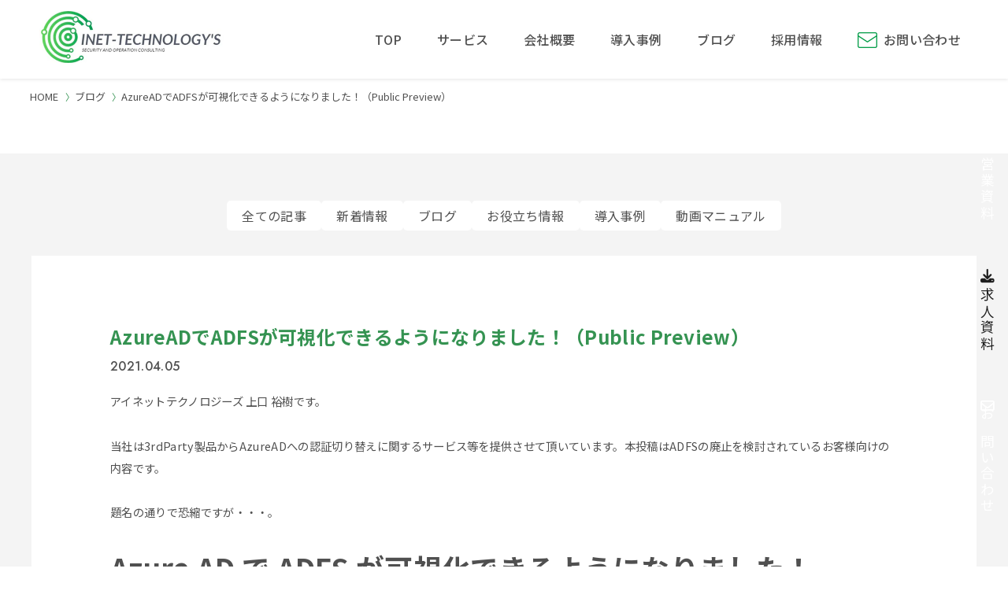

--- FILE ---
content_type: text/html; charset=UTF-8
request_url: https://www.inet-technologys.com/blog/299
body_size: 77960
content:
<!DOCTYPE html>
<html lang="ja">
<head>

<!-- Google Tag Manager -->
<script>(function(w,d,s,l,i){w[l]=w[l]||[];w[l].push({'gtm.start':
new Date().getTime(),event:'gtm.js'});var f=d.getElementsByTagName(s)[0],
j=d.createElement(s),dl=l!='dataLayer'?'&l='+l:'';j.async=true;j.src=
'https://www.googletagmanager.com/gtm.js?id='+i+dl;f.parentNode.insertBefore(j,f);
})(window,document,'script','dataLayer','GTM-W59XLF8');</script>
<!-- End Google Tag Manager -->


<!-- Google tag (gtag.js) --> <script async src="https://www.googletagmanager.com/gtag/js?id=G-5EFJHZ5GNF"></script> <script> window.dataLayer = window.dataLayer || []; function gtag(){dataLayer.push(arguments);} gtag('js', new Date()); gtag('config', 'G-5EFJHZ5GNF'); </script>

<meta name="viewport" content="width=device-width,initial-scale=1"/>
<meta name="viewport-extra" content="min-width=375"/>
<script async src="https://cdn.jsdelivr.net/npm/viewport-extra@2.0.1/dist/iife/viewport-extra.min.js"></script>
<meta charset="UTF-8">
<meta name="robots" content="INDEX,FOLLOW">
<link rel="apple-touch-icon" href="/wp-content/themes/inet-technologys/common/touch-icon.png" />
<link rel="shortcut icon" href="/wp-content/themes/inet-technologys/common/favicon.ico" />
<link rel="stylesheet" type="text/css" href="/wp-content/themes/inet-technologys/common/css/reset.css">
<link rel="stylesheet" type="text/css" href="/wp-content/themes/inet-technologys/common/css/import.css">
<link rel="stylesheet" type="text/css" href="/wp-content/themes/inet-technologys/common/js/drawer/drawer.css">
<link rel="stylesheet" type="text/css" href="/wp-content/themes/inet-technologys/common/css/animation.css">
<!-- fontawesome -->
<link rel="stylesheet" href="https://cdnjs.cloudflare.com/ajax/libs/font-awesome/6.3.0/css/all.min.css" />

<script src="https://ajax.googleapis.com/ajax/libs/jquery/3.6.4/jquery.min.js"></script>



<title>AzureADでADFSが可視化できるようになりました！（Public Preview） | 株式会社アイネットテクノロジーズ</title>

        <meta name="description" content="アイネットテクノロジーズ 上口 裕樹です。当社は3rdParty製品からAzureADへの認証切り替えに関するサービス等を提供させて頂いています。本投稿はADFSの廃止を検討されているお客様向けの内容です。題名の通りで恐縮ですが・・・。Az" />
        
<meta name='robots' content='max-image-preview:large' />
<link rel='dns-prefetch' href='//challenges.cloudflare.com' />
<link rel="alternate" type="application/rss+xml" title="株式会社アイネットテクノロジーズ &raquo; AzureADでADFSが可視化できるようになりました！（Public Preview） のコメントのフィード" href="https://www.inet-technologys.com/blog/299/feed" />
<link rel="alternate" title="oEmbed (JSON)" type="application/json+oembed" href="https://www.inet-technologys.com/wp-json/oembed/1.0/embed?url=https%3A%2F%2Fwww.inet-technologys.com%2Fblog%2F299" />
<link rel="alternate" title="oEmbed (XML)" type="text/xml+oembed" href="https://www.inet-technologys.com/wp-json/oembed/1.0/embed?url=https%3A%2F%2Fwww.inet-technologys.com%2Fblog%2F299&#038;format=xml" />
<style id='wp-img-auto-sizes-contain-inline-css' type='text/css'>
img:is([sizes=auto i],[sizes^="auto," i]){contain-intrinsic-size:3000px 1500px}
/*# sourceURL=wp-img-auto-sizes-contain-inline-css */
</style>
<style id='wp-emoji-styles-inline-css' type='text/css'>

	img.wp-smiley, img.emoji {
		display: inline !important;
		border: none !important;
		box-shadow: none !important;
		height: 1em !important;
		width: 1em !important;
		margin: 0 0.07em !important;
		vertical-align: -0.1em !important;
		background: none !important;
		padding: 0 !important;
	}
/*# sourceURL=wp-emoji-styles-inline-css */
</style>
<style id='classic-theme-styles-inline-css' type='text/css'>
/*! This file is auto-generated */
.wp-block-button__link{color:#fff;background-color:#32373c;border-radius:9999px;box-shadow:none;text-decoration:none;padding:calc(.667em + 2px) calc(1.333em + 2px);font-size:1.125em}.wp-block-file__button{background:#32373c;color:#fff;text-decoration:none}
/*# sourceURL=/wp-includes/css/classic-themes.min.css */
</style>
<link rel='stylesheet' id='contact-form-7-css' href='https://www.inet-technologys.com/wp-content/plugins/contact-form-7/includes/css/styles.css?ver=6.1.4' type='text/css' media='all' />
<link rel='stylesheet' id='wp-pagenavi-css' href='https://www.inet-technologys.com/wp-content/plugins/wp-pagenavi/pagenavi-css.css?ver=2.70' type='text/css' media='all' />
<link rel="https://api.w.org/" href="https://www.inet-technologys.com/wp-json/" /><link rel="alternate" title="JSON" type="application/json" href="https://www.inet-technologys.com/wp-json/wp/v2/posts/299" /><link rel="EditURI" type="application/rsd+xml" title="RSD" href="https://www.inet-technologys.com/xmlrpc.php?rsd" />
<meta name="generator" content="WordPress 6.9" />
<link rel="canonical" href="https://www.inet-technologys.com/blog/299" />
<link rel='shortlink' href='https://www.inet-technologys.com/?p=299' />
<link rel="icon" href="https://www.inet-technologys.com/wp-content/uploads/2023/07/cropped-favicon-32x32.png" sizes="32x32" />
<link rel="icon" href="https://www.inet-technologys.com/wp-content/uploads/2023/07/cropped-favicon-192x192.png" sizes="192x192" />
<link rel="apple-touch-icon" href="https://www.inet-technologys.com/wp-content/uploads/2023/07/cropped-favicon-180x180.png" />
<meta name="msapplication-TileImage" content="https://www.inet-technologys.com/wp-content/uploads/2023/07/cropped-favicon-270x270.png" />

<style id='wp-block-gallery-inline-css' type='text/css'>
.blocks-gallery-grid:not(.has-nested-images),.wp-block-gallery:not(.has-nested-images){display:flex;flex-wrap:wrap;list-style-type:none;margin:0;padding:0}.blocks-gallery-grid:not(.has-nested-images) .blocks-gallery-image,.blocks-gallery-grid:not(.has-nested-images) .blocks-gallery-item,.wp-block-gallery:not(.has-nested-images) .blocks-gallery-image,.wp-block-gallery:not(.has-nested-images) .blocks-gallery-item{display:flex;flex-direction:column;flex-grow:1;justify-content:center;margin:0 1em 1em 0;position:relative;width:calc(50% - 1em)}.blocks-gallery-grid:not(.has-nested-images) .blocks-gallery-image:nth-of-type(2n),.blocks-gallery-grid:not(.has-nested-images) .blocks-gallery-item:nth-of-type(2n),.wp-block-gallery:not(.has-nested-images) .blocks-gallery-image:nth-of-type(2n),.wp-block-gallery:not(.has-nested-images) .blocks-gallery-item:nth-of-type(2n){margin-right:0}.blocks-gallery-grid:not(.has-nested-images) .blocks-gallery-image figure,.blocks-gallery-grid:not(.has-nested-images) .blocks-gallery-item figure,.wp-block-gallery:not(.has-nested-images) .blocks-gallery-image figure,.wp-block-gallery:not(.has-nested-images) .blocks-gallery-item figure{align-items:flex-end;display:flex;height:100%;justify-content:flex-start;margin:0}.blocks-gallery-grid:not(.has-nested-images) .blocks-gallery-image img,.blocks-gallery-grid:not(.has-nested-images) .blocks-gallery-item img,.wp-block-gallery:not(.has-nested-images) .blocks-gallery-image img,.wp-block-gallery:not(.has-nested-images) .blocks-gallery-item img{display:block;height:auto;max-width:100%;width:auto}.blocks-gallery-grid:not(.has-nested-images) .blocks-gallery-image figcaption,.blocks-gallery-grid:not(.has-nested-images) .blocks-gallery-item figcaption,.wp-block-gallery:not(.has-nested-images) .blocks-gallery-image figcaption,.wp-block-gallery:not(.has-nested-images) .blocks-gallery-item figcaption{background:linear-gradient(0deg,#000000b3,#0000004d 70%,#0000);bottom:0;box-sizing:border-box;color:#fff;font-size:.8em;margin:0;max-height:100%;overflow:auto;padding:3em .77em .7em;position:absolute;text-align:center;width:100%;z-index:2}.blocks-gallery-grid:not(.has-nested-images) .blocks-gallery-image figcaption img,.blocks-gallery-grid:not(.has-nested-images) .blocks-gallery-item figcaption img,.wp-block-gallery:not(.has-nested-images) .blocks-gallery-image figcaption img,.wp-block-gallery:not(.has-nested-images) .blocks-gallery-item figcaption img{display:inline}.blocks-gallery-grid:not(.has-nested-images) figcaption,.wp-block-gallery:not(.has-nested-images) figcaption{flex-grow:1}.blocks-gallery-grid:not(.has-nested-images).is-cropped .blocks-gallery-image a,.blocks-gallery-grid:not(.has-nested-images).is-cropped .blocks-gallery-image img,.blocks-gallery-grid:not(.has-nested-images).is-cropped .blocks-gallery-item a,.blocks-gallery-grid:not(.has-nested-images).is-cropped .blocks-gallery-item img,.wp-block-gallery:not(.has-nested-images).is-cropped .blocks-gallery-image a,.wp-block-gallery:not(.has-nested-images).is-cropped .blocks-gallery-image img,.wp-block-gallery:not(.has-nested-images).is-cropped .blocks-gallery-item a,.wp-block-gallery:not(.has-nested-images).is-cropped .blocks-gallery-item img{flex:1;height:100%;object-fit:cover;width:100%}.blocks-gallery-grid:not(.has-nested-images).columns-1 .blocks-gallery-image,.blocks-gallery-grid:not(.has-nested-images).columns-1 .blocks-gallery-item,.wp-block-gallery:not(.has-nested-images).columns-1 .blocks-gallery-image,.wp-block-gallery:not(.has-nested-images).columns-1 .blocks-gallery-item{margin-right:0;width:100%}@media (min-width:600px){.blocks-gallery-grid:not(.has-nested-images).columns-3 .blocks-gallery-image,.blocks-gallery-grid:not(.has-nested-images).columns-3 .blocks-gallery-item,.wp-block-gallery:not(.has-nested-images).columns-3 .blocks-gallery-image,.wp-block-gallery:not(.has-nested-images).columns-3 .blocks-gallery-item{margin-right:1em;width:calc(33.33333% - .66667em)}.blocks-gallery-grid:not(.has-nested-images).columns-4 .blocks-gallery-image,.blocks-gallery-grid:not(.has-nested-images).columns-4 .blocks-gallery-item,.wp-block-gallery:not(.has-nested-images).columns-4 .blocks-gallery-image,.wp-block-gallery:not(.has-nested-images).columns-4 .blocks-gallery-item{margin-right:1em;width:calc(25% - .75em)}.blocks-gallery-grid:not(.has-nested-images).columns-5 .blocks-gallery-image,.blocks-gallery-grid:not(.has-nested-images).columns-5 .blocks-gallery-item,.wp-block-gallery:not(.has-nested-images).columns-5 .blocks-gallery-image,.wp-block-gallery:not(.has-nested-images).columns-5 .blocks-gallery-item{margin-right:1em;width:calc(20% - .8em)}.blocks-gallery-grid:not(.has-nested-images).columns-6 .blocks-gallery-image,.blocks-gallery-grid:not(.has-nested-images).columns-6 .blocks-gallery-item,.wp-block-gallery:not(.has-nested-images).columns-6 .blocks-gallery-image,.wp-block-gallery:not(.has-nested-images).columns-6 .blocks-gallery-item{margin-right:1em;width:calc(16.66667% - .83333em)}.blocks-gallery-grid:not(.has-nested-images).columns-7 .blocks-gallery-image,.blocks-gallery-grid:not(.has-nested-images).columns-7 .blocks-gallery-item,.wp-block-gallery:not(.has-nested-images).columns-7 .blocks-gallery-image,.wp-block-gallery:not(.has-nested-images).columns-7 .blocks-gallery-item{margin-right:1em;width:calc(14.28571% - .85714em)}.blocks-gallery-grid:not(.has-nested-images).columns-8 .blocks-gallery-image,.blocks-gallery-grid:not(.has-nested-images).columns-8 .blocks-gallery-item,.wp-block-gallery:not(.has-nested-images).columns-8 .blocks-gallery-image,.wp-block-gallery:not(.has-nested-images).columns-8 .blocks-gallery-item{margin-right:1em;width:calc(12.5% - .875em)}.blocks-gallery-grid:not(.has-nested-images).columns-1 .blocks-gallery-image:nth-of-type(1n),.blocks-gallery-grid:not(.has-nested-images).columns-1 .blocks-gallery-item:nth-of-type(1n),.blocks-gallery-grid:not(.has-nested-images).columns-2 .blocks-gallery-image:nth-of-type(2n),.blocks-gallery-grid:not(.has-nested-images).columns-2 .blocks-gallery-item:nth-of-type(2n),.blocks-gallery-grid:not(.has-nested-images).columns-3 .blocks-gallery-image:nth-of-type(3n),.blocks-gallery-grid:not(.has-nested-images).columns-3 .blocks-gallery-item:nth-of-type(3n),.blocks-gallery-grid:not(.has-nested-images).columns-4 .blocks-gallery-image:nth-of-type(4n),.blocks-gallery-grid:not(.has-nested-images).columns-4 .blocks-gallery-item:nth-of-type(4n),.blocks-gallery-grid:not(.has-nested-images).columns-5 .blocks-gallery-image:nth-of-type(5n),.blocks-gallery-grid:not(.has-nested-images).columns-5 .blocks-gallery-item:nth-of-type(5n),.blocks-gallery-grid:not(.has-nested-images).columns-6 .blocks-gallery-image:nth-of-type(6n),.blocks-gallery-grid:not(.has-nested-images).columns-6 .blocks-gallery-item:nth-of-type(6n),.blocks-gallery-grid:not(.has-nested-images).columns-7 .blocks-gallery-image:nth-of-type(7n),.blocks-gallery-grid:not(.has-nested-images).columns-7 .blocks-gallery-item:nth-of-type(7n),.blocks-gallery-grid:not(.has-nested-images).columns-8 .blocks-gallery-image:nth-of-type(8n),.blocks-gallery-grid:not(.has-nested-images).columns-8 .blocks-gallery-item:nth-of-type(8n),.wp-block-gallery:not(.has-nested-images).columns-1 .blocks-gallery-image:nth-of-type(1n),.wp-block-gallery:not(.has-nested-images).columns-1 .blocks-gallery-item:nth-of-type(1n),.wp-block-gallery:not(.has-nested-images).columns-2 .blocks-gallery-image:nth-of-type(2n),.wp-block-gallery:not(.has-nested-images).columns-2 .blocks-gallery-item:nth-of-type(2n),.wp-block-gallery:not(.has-nested-images).columns-3 .blocks-gallery-image:nth-of-type(3n),.wp-block-gallery:not(.has-nested-images).columns-3 .blocks-gallery-item:nth-of-type(3n),.wp-block-gallery:not(.has-nested-images).columns-4 .blocks-gallery-image:nth-of-type(4n),.wp-block-gallery:not(.has-nested-images).columns-4 .blocks-gallery-item:nth-of-type(4n),.wp-block-gallery:not(.has-nested-images).columns-5 .blocks-gallery-image:nth-of-type(5n),.wp-block-gallery:not(.has-nested-images).columns-5 .blocks-gallery-item:nth-of-type(5n),.wp-block-gallery:not(.has-nested-images).columns-6 .blocks-gallery-image:nth-of-type(6n),.wp-block-gallery:not(.has-nested-images).columns-6 .blocks-gallery-item:nth-of-type(6n),.wp-block-gallery:not(.has-nested-images).columns-7 .blocks-gallery-image:nth-of-type(7n),.wp-block-gallery:not(.has-nested-images).columns-7 .blocks-gallery-item:nth-of-type(7n),.wp-block-gallery:not(.has-nested-images).columns-8 .blocks-gallery-image:nth-of-type(8n),.wp-block-gallery:not(.has-nested-images).columns-8 .blocks-gallery-item:nth-of-type(8n){margin-right:0}}.blocks-gallery-grid:not(.has-nested-images) .blocks-gallery-image:last-child,.blocks-gallery-grid:not(.has-nested-images) .blocks-gallery-item:last-child,.wp-block-gallery:not(.has-nested-images) .blocks-gallery-image:last-child,.wp-block-gallery:not(.has-nested-images) .blocks-gallery-item:last-child{margin-right:0}.blocks-gallery-grid:not(.has-nested-images).alignleft,.blocks-gallery-grid:not(.has-nested-images).alignright,.wp-block-gallery:not(.has-nested-images).alignleft,.wp-block-gallery:not(.has-nested-images).alignright{max-width:420px;width:100%}.blocks-gallery-grid:not(.has-nested-images).aligncenter .blocks-gallery-item figure,.wp-block-gallery:not(.has-nested-images).aligncenter .blocks-gallery-item figure{justify-content:center}.wp-block-gallery:not(.is-cropped) .blocks-gallery-item{align-self:flex-start}figure.wp-block-gallery.has-nested-images{align-items:normal}.wp-block-gallery.has-nested-images figure.wp-block-image:not(#individual-image){margin:0;width:calc(50% - var(--wp--style--unstable-gallery-gap, 16px)/2)}.wp-block-gallery.has-nested-images figure.wp-block-image{box-sizing:border-box;display:flex;flex-direction:column;flex-grow:1;justify-content:center;max-width:100%;position:relative}.wp-block-gallery.has-nested-images figure.wp-block-image>a,.wp-block-gallery.has-nested-images figure.wp-block-image>div{flex-direction:column;flex-grow:1;margin:0}.wp-block-gallery.has-nested-images figure.wp-block-image img{display:block;height:auto;max-width:100%!important;width:auto}.wp-block-gallery.has-nested-images figure.wp-block-image figcaption,.wp-block-gallery.has-nested-images figure.wp-block-image:has(figcaption):before{bottom:0;left:0;max-height:100%;position:absolute;right:0}.wp-block-gallery.has-nested-images figure.wp-block-image:has(figcaption):before{backdrop-filter:blur(3px);content:"";height:100%;-webkit-mask-image:linear-gradient(0deg,#000 20%,#0000);mask-image:linear-gradient(0deg,#000 20%,#0000);max-height:40%;pointer-events:none}.wp-block-gallery.has-nested-images figure.wp-block-image figcaption{box-sizing:border-box;color:#fff;font-size:13px;margin:0;overflow:auto;padding:1em;text-align:center;text-shadow:0 0 1.5px #000}.wp-block-gallery.has-nested-images figure.wp-block-image figcaption::-webkit-scrollbar{height:12px;width:12px}.wp-block-gallery.has-nested-images figure.wp-block-image figcaption::-webkit-scrollbar-track{background-color:initial}.wp-block-gallery.has-nested-images figure.wp-block-image figcaption::-webkit-scrollbar-thumb{background-clip:padding-box;background-color:initial;border:3px solid #0000;border-radius:8px}.wp-block-gallery.has-nested-images figure.wp-block-image figcaption:focus-within::-webkit-scrollbar-thumb,.wp-block-gallery.has-nested-images figure.wp-block-image figcaption:focus::-webkit-scrollbar-thumb,.wp-block-gallery.has-nested-images figure.wp-block-image figcaption:hover::-webkit-scrollbar-thumb{background-color:#fffc}.wp-block-gallery.has-nested-images figure.wp-block-image figcaption{scrollbar-color:#0000 #0000;scrollbar-gutter:stable both-edges;scrollbar-width:thin}.wp-block-gallery.has-nested-images figure.wp-block-image figcaption:focus,.wp-block-gallery.has-nested-images figure.wp-block-image figcaption:focus-within,.wp-block-gallery.has-nested-images figure.wp-block-image figcaption:hover{scrollbar-color:#fffc #0000}.wp-block-gallery.has-nested-images figure.wp-block-image figcaption{will-change:transform}@media (hover:none){.wp-block-gallery.has-nested-images figure.wp-block-image figcaption{scrollbar-color:#fffc #0000}}.wp-block-gallery.has-nested-images figure.wp-block-image figcaption{background:linear-gradient(0deg,#0006,#0000)}.wp-block-gallery.has-nested-images figure.wp-block-image figcaption img{display:inline}.wp-block-gallery.has-nested-images figure.wp-block-image figcaption a{color:inherit}.wp-block-gallery.has-nested-images figure.wp-block-image.has-custom-border img{box-sizing:border-box}.wp-block-gallery.has-nested-images figure.wp-block-image.has-custom-border>a,.wp-block-gallery.has-nested-images figure.wp-block-image.has-custom-border>div,.wp-block-gallery.has-nested-images figure.wp-block-image.is-style-rounded>a,.wp-block-gallery.has-nested-images figure.wp-block-image.is-style-rounded>div{flex:1 1 auto}.wp-block-gallery.has-nested-images figure.wp-block-image.has-custom-border figcaption,.wp-block-gallery.has-nested-images figure.wp-block-image.is-style-rounded figcaption{background:none;color:inherit;flex:initial;margin:0;padding:10px 10px 9px;position:relative;text-shadow:none}.wp-block-gallery.has-nested-images figure.wp-block-image.has-custom-border:before,.wp-block-gallery.has-nested-images figure.wp-block-image.is-style-rounded:before{content:none}.wp-block-gallery.has-nested-images figcaption{flex-basis:100%;flex-grow:1;text-align:center}.wp-block-gallery.has-nested-images:not(.is-cropped) figure.wp-block-image:not(#individual-image){margin-bottom:auto;margin-top:0}.wp-block-gallery.has-nested-images.is-cropped figure.wp-block-image:not(#individual-image){align-self:inherit}.wp-block-gallery.has-nested-images.is-cropped figure.wp-block-image:not(#individual-image)>a,.wp-block-gallery.has-nested-images.is-cropped figure.wp-block-image:not(#individual-image)>div:not(.components-drop-zone){display:flex}.wp-block-gallery.has-nested-images.is-cropped figure.wp-block-image:not(#individual-image) a,.wp-block-gallery.has-nested-images.is-cropped figure.wp-block-image:not(#individual-image) img{flex:1 0 0%;height:100%;object-fit:cover;width:100%}.wp-block-gallery.has-nested-images.columns-1 figure.wp-block-image:not(#individual-image){width:100%}@media (min-width:600px){.wp-block-gallery.has-nested-images.columns-3 figure.wp-block-image:not(#individual-image){width:calc(33.33333% - var(--wp--style--unstable-gallery-gap, 16px)*.66667)}.wp-block-gallery.has-nested-images.columns-4 figure.wp-block-image:not(#individual-image){width:calc(25% - var(--wp--style--unstable-gallery-gap, 16px)*.75)}.wp-block-gallery.has-nested-images.columns-5 figure.wp-block-image:not(#individual-image){width:calc(20% - var(--wp--style--unstable-gallery-gap, 16px)*.8)}.wp-block-gallery.has-nested-images.columns-6 figure.wp-block-image:not(#individual-image){width:calc(16.66667% - var(--wp--style--unstable-gallery-gap, 16px)*.83333)}.wp-block-gallery.has-nested-images.columns-7 figure.wp-block-image:not(#individual-image){width:calc(14.28571% - var(--wp--style--unstable-gallery-gap, 16px)*.85714)}.wp-block-gallery.has-nested-images.columns-8 figure.wp-block-image:not(#individual-image){width:calc(12.5% - var(--wp--style--unstable-gallery-gap, 16px)*.875)}.wp-block-gallery.has-nested-images.columns-default figure.wp-block-image:not(#individual-image){width:calc(33.33% - var(--wp--style--unstable-gallery-gap, 16px)*.66667)}.wp-block-gallery.has-nested-images.columns-default figure.wp-block-image:not(#individual-image):first-child:nth-last-child(2),.wp-block-gallery.has-nested-images.columns-default figure.wp-block-image:not(#individual-image):first-child:nth-last-child(2)~figure.wp-block-image:not(#individual-image){width:calc(50% - var(--wp--style--unstable-gallery-gap, 16px)*.5)}.wp-block-gallery.has-nested-images.columns-default figure.wp-block-image:not(#individual-image):first-child:last-child{width:100%}}.wp-block-gallery.has-nested-images.alignleft,.wp-block-gallery.has-nested-images.alignright{max-width:420px;width:100%}.wp-block-gallery.has-nested-images.aligncenter{justify-content:center}
/*# sourceURL=https://www.inet-technologys.com/wp-includes/blocks/gallery/style.min.css */
</style>
<style id='wp-block-heading-inline-css' type='text/css'>
h1:where(.wp-block-heading).has-background,h2:where(.wp-block-heading).has-background,h3:where(.wp-block-heading).has-background,h4:where(.wp-block-heading).has-background,h5:where(.wp-block-heading).has-background,h6:where(.wp-block-heading).has-background{padding:1.25em 2.375em}h1.has-text-align-left[style*=writing-mode]:where([style*=vertical-lr]),h1.has-text-align-right[style*=writing-mode]:where([style*=vertical-rl]),h2.has-text-align-left[style*=writing-mode]:where([style*=vertical-lr]),h2.has-text-align-right[style*=writing-mode]:where([style*=vertical-rl]),h3.has-text-align-left[style*=writing-mode]:where([style*=vertical-lr]),h3.has-text-align-right[style*=writing-mode]:where([style*=vertical-rl]),h4.has-text-align-left[style*=writing-mode]:where([style*=vertical-lr]),h4.has-text-align-right[style*=writing-mode]:where([style*=vertical-rl]),h5.has-text-align-left[style*=writing-mode]:where([style*=vertical-lr]),h5.has-text-align-right[style*=writing-mode]:where([style*=vertical-rl]),h6.has-text-align-left[style*=writing-mode]:where([style*=vertical-lr]),h6.has-text-align-right[style*=writing-mode]:where([style*=vertical-rl]){rotate:180deg}
/*# sourceURL=https://www.inet-technologys.com/wp-includes/blocks/heading/style.min.css */
</style>
<style id='wp-block-image-inline-css' type='text/css'>
.wp-block-image>a,.wp-block-image>figure>a{display:inline-block}.wp-block-image img{box-sizing:border-box;height:auto;max-width:100%;vertical-align:bottom}@media not (prefers-reduced-motion){.wp-block-image img.hide{visibility:hidden}.wp-block-image img.show{animation:show-content-image .4s}}.wp-block-image[style*=border-radius] img,.wp-block-image[style*=border-radius]>a{border-radius:inherit}.wp-block-image.has-custom-border img{box-sizing:border-box}.wp-block-image.aligncenter{text-align:center}.wp-block-image.alignfull>a,.wp-block-image.alignwide>a{width:100%}.wp-block-image.alignfull img,.wp-block-image.alignwide img{height:auto;width:100%}.wp-block-image .aligncenter,.wp-block-image .alignleft,.wp-block-image .alignright,.wp-block-image.aligncenter,.wp-block-image.alignleft,.wp-block-image.alignright{display:table}.wp-block-image .aligncenter>figcaption,.wp-block-image .alignleft>figcaption,.wp-block-image .alignright>figcaption,.wp-block-image.aligncenter>figcaption,.wp-block-image.alignleft>figcaption,.wp-block-image.alignright>figcaption{caption-side:bottom;display:table-caption}.wp-block-image .alignleft{float:left;margin:.5em 1em .5em 0}.wp-block-image .alignright{float:right;margin:.5em 0 .5em 1em}.wp-block-image .aligncenter{margin-left:auto;margin-right:auto}.wp-block-image :where(figcaption){margin-bottom:1em;margin-top:.5em}.wp-block-image.is-style-circle-mask img{border-radius:9999px}@supports ((-webkit-mask-image:none) or (mask-image:none)) or (-webkit-mask-image:none){.wp-block-image.is-style-circle-mask img{border-radius:0;-webkit-mask-image:url('data:image/svg+xml;utf8,<svg viewBox="0 0 100 100" xmlns="http://www.w3.org/2000/svg"><circle cx="50" cy="50" r="50"/></svg>');mask-image:url('data:image/svg+xml;utf8,<svg viewBox="0 0 100 100" xmlns="http://www.w3.org/2000/svg"><circle cx="50" cy="50" r="50"/></svg>');mask-mode:alpha;-webkit-mask-position:center;mask-position:center;-webkit-mask-repeat:no-repeat;mask-repeat:no-repeat;-webkit-mask-size:contain;mask-size:contain}}:root :where(.wp-block-image.is-style-rounded img,.wp-block-image .is-style-rounded img){border-radius:9999px}.wp-block-image figure{margin:0}.wp-lightbox-container{display:flex;flex-direction:column;position:relative}.wp-lightbox-container img{cursor:zoom-in}.wp-lightbox-container img:hover+button{opacity:1}.wp-lightbox-container button{align-items:center;backdrop-filter:blur(16px) saturate(180%);background-color:#5a5a5a40;border:none;border-radius:4px;cursor:zoom-in;display:flex;height:20px;justify-content:center;opacity:0;padding:0;position:absolute;right:16px;text-align:center;top:16px;width:20px;z-index:100}@media not (prefers-reduced-motion){.wp-lightbox-container button{transition:opacity .2s ease}}.wp-lightbox-container button:focus-visible{outline:3px auto #5a5a5a40;outline:3px auto -webkit-focus-ring-color;outline-offset:3px}.wp-lightbox-container button:hover{cursor:pointer;opacity:1}.wp-lightbox-container button:focus{opacity:1}.wp-lightbox-container button:focus,.wp-lightbox-container button:hover,.wp-lightbox-container button:not(:hover):not(:active):not(.has-background){background-color:#5a5a5a40;border:none}.wp-lightbox-overlay{box-sizing:border-box;cursor:zoom-out;height:100vh;left:0;overflow:hidden;position:fixed;top:0;visibility:hidden;width:100%;z-index:100000}.wp-lightbox-overlay .close-button{align-items:center;cursor:pointer;display:flex;justify-content:center;min-height:40px;min-width:40px;padding:0;position:absolute;right:calc(env(safe-area-inset-right) + 16px);top:calc(env(safe-area-inset-top) + 16px);z-index:5000000}.wp-lightbox-overlay .close-button:focus,.wp-lightbox-overlay .close-button:hover,.wp-lightbox-overlay .close-button:not(:hover):not(:active):not(.has-background){background:none;border:none}.wp-lightbox-overlay .lightbox-image-container{height:var(--wp--lightbox-container-height);left:50%;overflow:hidden;position:absolute;top:50%;transform:translate(-50%,-50%);transform-origin:top left;width:var(--wp--lightbox-container-width);z-index:9999999999}.wp-lightbox-overlay .wp-block-image{align-items:center;box-sizing:border-box;display:flex;height:100%;justify-content:center;margin:0;position:relative;transform-origin:0 0;width:100%;z-index:3000000}.wp-lightbox-overlay .wp-block-image img{height:var(--wp--lightbox-image-height);min-height:var(--wp--lightbox-image-height);min-width:var(--wp--lightbox-image-width);width:var(--wp--lightbox-image-width)}.wp-lightbox-overlay .wp-block-image figcaption{display:none}.wp-lightbox-overlay button{background:none;border:none}.wp-lightbox-overlay .scrim{background-color:#fff;height:100%;opacity:.9;position:absolute;width:100%;z-index:2000000}.wp-lightbox-overlay.active{visibility:visible}@media not (prefers-reduced-motion){.wp-lightbox-overlay.active{animation:turn-on-visibility .25s both}.wp-lightbox-overlay.active img{animation:turn-on-visibility .35s both}.wp-lightbox-overlay.show-closing-animation:not(.active){animation:turn-off-visibility .35s both}.wp-lightbox-overlay.show-closing-animation:not(.active) img{animation:turn-off-visibility .25s both}.wp-lightbox-overlay.zoom.active{animation:none;opacity:1;visibility:visible}.wp-lightbox-overlay.zoom.active .lightbox-image-container{animation:lightbox-zoom-in .4s}.wp-lightbox-overlay.zoom.active .lightbox-image-container img{animation:none}.wp-lightbox-overlay.zoom.active .scrim{animation:turn-on-visibility .4s forwards}.wp-lightbox-overlay.zoom.show-closing-animation:not(.active){animation:none}.wp-lightbox-overlay.zoom.show-closing-animation:not(.active) .lightbox-image-container{animation:lightbox-zoom-out .4s}.wp-lightbox-overlay.zoom.show-closing-animation:not(.active) .lightbox-image-container img{animation:none}.wp-lightbox-overlay.zoom.show-closing-animation:not(.active) .scrim{animation:turn-off-visibility .4s forwards}}@keyframes show-content-image{0%{visibility:hidden}99%{visibility:hidden}to{visibility:visible}}@keyframes turn-on-visibility{0%{opacity:0}to{opacity:1}}@keyframes turn-off-visibility{0%{opacity:1;visibility:visible}99%{opacity:0;visibility:visible}to{opacity:0;visibility:hidden}}@keyframes lightbox-zoom-in{0%{transform:translate(calc((-100vw + var(--wp--lightbox-scrollbar-width))/2 + var(--wp--lightbox-initial-left-position)),calc(-50vh + var(--wp--lightbox-initial-top-position))) scale(var(--wp--lightbox-scale))}to{transform:translate(-50%,-50%) scale(1)}}@keyframes lightbox-zoom-out{0%{transform:translate(-50%,-50%) scale(1);visibility:visible}99%{visibility:visible}to{transform:translate(calc((-100vw + var(--wp--lightbox-scrollbar-width))/2 + var(--wp--lightbox-initial-left-position)),calc(-50vh + var(--wp--lightbox-initial-top-position))) scale(var(--wp--lightbox-scale));visibility:hidden}}
/*# sourceURL=https://www.inet-technologys.com/wp-includes/blocks/image/style.min.css */
</style>
<style id='wp-block-media-text-inline-css' type='text/css'>
.wp-block-media-text{box-sizing:border-box;
  /*!rtl:begin:ignore*/direction:ltr;
  /*!rtl:end:ignore*/display:grid;grid-template-columns:50% 1fr;grid-template-rows:auto}.wp-block-media-text.has-media-on-the-right{grid-template-columns:1fr 50%}.wp-block-media-text.is-vertically-aligned-top>.wp-block-media-text__content,.wp-block-media-text.is-vertically-aligned-top>.wp-block-media-text__media{align-self:start}.wp-block-media-text.is-vertically-aligned-center>.wp-block-media-text__content,.wp-block-media-text.is-vertically-aligned-center>.wp-block-media-text__media,.wp-block-media-text>.wp-block-media-text__content,.wp-block-media-text>.wp-block-media-text__media{align-self:center}.wp-block-media-text.is-vertically-aligned-bottom>.wp-block-media-text__content,.wp-block-media-text.is-vertically-aligned-bottom>.wp-block-media-text__media{align-self:end}.wp-block-media-text>.wp-block-media-text__media{
  /*!rtl:begin:ignore*/grid-column:1;grid-row:1;
  /*!rtl:end:ignore*/margin:0}.wp-block-media-text>.wp-block-media-text__content{direction:ltr;
  /*!rtl:begin:ignore*/grid-column:2;grid-row:1;
  /*!rtl:end:ignore*/padding:0 8%;word-break:break-word}.wp-block-media-text.has-media-on-the-right>.wp-block-media-text__media{
  /*!rtl:begin:ignore*/grid-column:2;grid-row:1
  /*!rtl:end:ignore*/}.wp-block-media-text.has-media-on-the-right>.wp-block-media-text__content{
  /*!rtl:begin:ignore*/grid-column:1;grid-row:1
  /*!rtl:end:ignore*/}.wp-block-media-text__media a{display:block}.wp-block-media-text__media img,.wp-block-media-text__media video{height:auto;max-width:unset;vertical-align:middle;width:100%}.wp-block-media-text.is-image-fill>.wp-block-media-text__media{background-size:cover;height:100%;min-height:250px}.wp-block-media-text.is-image-fill>.wp-block-media-text__media>a{display:block;height:100%}.wp-block-media-text.is-image-fill>.wp-block-media-text__media img{height:1px;margin:-1px;overflow:hidden;padding:0;position:absolute;width:1px;clip:rect(0,0,0,0);border:0}.wp-block-media-text.is-image-fill-element>.wp-block-media-text__media{height:100%;min-height:250px}.wp-block-media-text.is-image-fill-element>.wp-block-media-text__media>a{display:block;height:100%}.wp-block-media-text.is-image-fill-element>.wp-block-media-text__media img{height:100%;object-fit:cover;width:100%}@media (max-width:600px){.wp-block-media-text.is-stacked-on-mobile{grid-template-columns:100%!important}.wp-block-media-text.is-stacked-on-mobile>.wp-block-media-text__media{grid-column:1;grid-row:1}.wp-block-media-text.is-stacked-on-mobile>.wp-block-media-text__content{grid-column:1;grid-row:2}}
/*# sourceURL=https://www.inet-technologys.com/wp-includes/blocks/media-text/style.min.css */
</style>
<style id='wp-block-paragraph-inline-css' type='text/css'>
.is-small-text{font-size:.875em}.is-regular-text{font-size:1em}.is-large-text{font-size:2.25em}.is-larger-text{font-size:3em}.has-drop-cap:not(:focus):first-letter{float:left;font-size:8.4em;font-style:normal;font-weight:100;line-height:.68;margin:.05em .1em 0 0;text-transform:uppercase}body.rtl .has-drop-cap:not(:focus):first-letter{float:none;margin-left:.1em}p.has-drop-cap.has-background{overflow:hidden}:root :where(p.has-background){padding:1.25em 2.375em}:where(p.has-text-color:not(.has-link-color)) a{color:inherit}p.has-text-align-left[style*="writing-mode:vertical-lr"],p.has-text-align-right[style*="writing-mode:vertical-rl"]{rotate:180deg}
/*# sourceURL=https://www.inet-technologys.com/wp-includes/blocks/paragraph/style.min.css */
</style>
<style id='wp-block-separator-inline-css' type='text/css'>
@charset "UTF-8";.wp-block-separator{border:none;border-top:2px solid}:root :where(.wp-block-separator.is-style-dots){height:auto;line-height:1;text-align:center}:root :where(.wp-block-separator.is-style-dots):before{color:currentColor;content:"···";font-family:serif;font-size:1.5em;letter-spacing:2em;padding-left:2em}.wp-block-separator.is-style-dots{background:none!important;border:none!important}
/*# sourceURL=https://www.inet-technologys.com/wp-includes/blocks/separator/style.min.css */
</style>
<style id='global-styles-inline-css' type='text/css'>
:root{--wp--preset--aspect-ratio--square: 1;--wp--preset--aspect-ratio--4-3: 4/3;--wp--preset--aspect-ratio--3-4: 3/4;--wp--preset--aspect-ratio--3-2: 3/2;--wp--preset--aspect-ratio--2-3: 2/3;--wp--preset--aspect-ratio--16-9: 16/9;--wp--preset--aspect-ratio--9-16: 9/16;--wp--preset--color--black: #000000;--wp--preset--color--cyan-bluish-gray: #abb8c3;--wp--preset--color--white: #ffffff;--wp--preset--color--pale-pink: #f78da7;--wp--preset--color--vivid-red: #cf2e2e;--wp--preset--color--luminous-vivid-orange: #ff6900;--wp--preset--color--luminous-vivid-amber: #fcb900;--wp--preset--color--light-green-cyan: #7bdcb5;--wp--preset--color--vivid-green-cyan: #00d084;--wp--preset--color--pale-cyan-blue: #8ed1fc;--wp--preset--color--vivid-cyan-blue: #0693e3;--wp--preset--color--vivid-purple: #9b51e0;--wp--preset--gradient--vivid-cyan-blue-to-vivid-purple: linear-gradient(135deg,rgb(6,147,227) 0%,rgb(155,81,224) 100%);--wp--preset--gradient--light-green-cyan-to-vivid-green-cyan: linear-gradient(135deg,rgb(122,220,180) 0%,rgb(0,208,130) 100%);--wp--preset--gradient--luminous-vivid-amber-to-luminous-vivid-orange: linear-gradient(135deg,rgb(252,185,0) 0%,rgb(255,105,0) 100%);--wp--preset--gradient--luminous-vivid-orange-to-vivid-red: linear-gradient(135deg,rgb(255,105,0) 0%,rgb(207,46,46) 100%);--wp--preset--gradient--very-light-gray-to-cyan-bluish-gray: linear-gradient(135deg,rgb(238,238,238) 0%,rgb(169,184,195) 100%);--wp--preset--gradient--cool-to-warm-spectrum: linear-gradient(135deg,rgb(74,234,220) 0%,rgb(151,120,209) 20%,rgb(207,42,186) 40%,rgb(238,44,130) 60%,rgb(251,105,98) 80%,rgb(254,248,76) 100%);--wp--preset--gradient--blush-light-purple: linear-gradient(135deg,rgb(255,206,236) 0%,rgb(152,150,240) 100%);--wp--preset--gradient--blush-bordeaux: linear-gradient(135deg,rgb(254,205,165) 0%,rgb(254,45,45) 50%,rgb(107,0,62) 100%);--wp--preset--gradient--luminous-dusk: linear-gradient(135deg,rgb(255,203,112) 0%,rgb(199,81,192) 50%,rgb(65,88,208) 100%);--wp--preset--gradient--pale-ocean: linear-gradient(135deg,rgb(255,245,203) 0%,rgb(182,227,212) 50%,rgb(51,167,181) 100%);--wp--preset--gradient--electric-grass: linear-gradient(135deg,rgb(202,248,128) 0%,rgb(113,206,126) 100%);--wp--preset--gradient--midnight: linear-gradient(135deg,rgb(2,3,129) 0%,rgb(40,116,252) 100%);--wp--preset--font-size--small: 13px;--wp--preset--font-size--medium: 20px;--wp--preset--font-size--large: 36px;--wp--preset--font-size--x-large: 42px;--wp--preset--spacing--20: 0.44rem;--wp--preset--spacing--30: 0.67rem;--wp--preset--spacing--40: 1rem;--wp--preset--spacing--50: 1.5rem;--wp--preset--spacing--60: 2.25rem;--wp--preset--spacing--70: 3.38rem;--wp--preset--spacing--80: 5.06rem;--wp--preset--shadow--natural: 6px 6px 9px rgba(0, 0, 0, 0.2);--wp--preset--shadow--deep: 12px 12px 50px rgba(0, 0, 0, 0.4);--wp--preset--shadow--sharp: 6px 6px 0px rgba(0, 0, 0, 0.2);--wp--preset--shadow--outlined: 6px 6px 0px -3px rgb(255, 255, 255), 6px 6px rgb(0, 0, 0);--wp--preset--shadow--crisp: 6px 6px 0px rgb(0, 0, 0);}:where(.is-layout-flex){gap: 0.5em;}:where(.is-layout-grid){gap: 0.5em;}body .is-layout-flex{display: flex;}.is-layout-flex{flex-wrap: wrap;align-items: center;}.is-layout-flex > :is(*, div){margin: 0;}body .is-layout-grid{display: grid;}.is-layout-grid > :is(*, div){margin: 0;}:where(.wp-block-columns.is-layout-flex){gap: 2em;}:where(.wp-block-columns.is-layout-grid){gap: 2em;}:where(.wp-block-post-template.is-layout-flex){gap: 1.25em;}:where(.wp-block-post-template.is-layout-grid){gap: 1.25em;}.has-black-color{color: var(--wp--preset--color--black) !important;}.has-cyan-bluish-gray-color{color: var(--wp--preset--color--cyan-bluish-gray) !important;}.has-white-color{color: var(--wp--preset--color--white) !important;}.has-pale-pink-color{color: var(--wp--preset--color--pale-pink) !important;}.has-vivid-red-color{color: var(--wp--preset--color--vivid-red) !important;}.has-luminous-vivid-orange-color{color: var(--wp--preset--color--luminous-vivid-orange) !important;}.has-luminous-vivid-amber-color{color: var(--wp--preset--color--luminous-vivid-amber) !important;}.has-light-green-cyan-color{color: var(--wp--preset--color--light-green-cyan) !important;}.has-vivid-green-cyan-color{color: var(--wp--preset--color--vivid-green-cyan) !important;}.has-pale-cyan-blue-color{color: var(--wp--preset--color--pale-cyan-blue) !important;}.has-vivid-cyan-blue-color{color: var(--wp--preset--color--vivid-cyan-blue) !important;}.has-vivid-purple-color{color: var(--wp--preset--color--vivid-purple) !important;}.has-black-background-color{background-color: var(--wp--preset--color--black) !important;}.has-cyan-bluish-gray-background-color{background-color: var(--wp--preset--color--cyan-bluish-gray) !important;}.has-white-background-color{background-color: var(--wp--preset--color--white) !important;}.has-pale-pink-background-color{background-color: var(--wp--preset--color--pale-pink) !important;}.has-vivid-red-background-color{background-color: var(--wp--preset--color--vivid-red) !important;}.has-luminous-vivid-orange-background-color{background-color: var(--wp--preset--color--luminous-vivid-orange) !important;}.has-luminous-vivid-amber-background-color{background-color: var(--wp--preset--color--luminous-vivid-amber) !important;}.has-light-green-cyan-background-color{background-color: var(--wp--preset--color--light-green-cyan) !important;}.has-vivid-green-cyan-background-color{background-color: var(--wp--preset--color--vivid-green-cyan) !important;}.has-pale-cyan-blue-background-color{background-color: var(--wp--preset--color--pale-cyan-blue) !important;}.has-vivid-cyan-blue-background-color{background-color: var(--wp--preset--color--vivid-cyan-blue) !important;}.has-vivid-purple-background-color{background-color: var(--wp--preset--color--vivid-purple) !important;}.has-black-border-color{border-color: var(--wp--preset--color--black) !important;}.has-cyan-bluish-gray-border-color{border-color: var(--wp--preset--color--cyan-bluish-gray) !important;}.has-white-border-color{border-color: var(--wp--preset--color--white) !important;}.has-pale-pink-border-color{border-color: var(--wp--preset--color--pale-pink) !important;}.has-vivid-red-border-color{border-color: var(--wp--preset--color--vivid-red) !important;}.has-luminous-vivid-orange-border-color{border-color: var(--wp--preset--color--luminous-vivid-orange) !important;}.has-luminous-vivid-amber-border-color{border-color: var(--wp--preset--color--luminous-vivid-amber) !important;}.has-light-green-cyan-border-color{border-color: var(--wp--preset--color--light-green-cyan) !important;}.has-vivid-green-cyan-border-color{border-color: var(--wp--preset--color--vivid-green-cyan) !important;}.has-pale-cyan-blue-border-color{border-color: var(--wp--preset--color--pale-cyan-blue) !important;}.has-vivid-cyan-blue-border-color{border-color: var(--wp--preset--color--vivid-cyan-blue) !important;}.has-vivid-purple-border-color{border-color: var(--wp--preset--color--vivid-purple) !important;}.has-vivid-cyan-blue-to-vivid-purple-gradient-background{background: var(--wp--preset--gradient--vivid-cyan-blue-to-vivid-purple) !important;}.has-light-green-cyan-to-vivid-green-cyan-gradient-background{background: var(--wp--preset--gradient--light-green-cyan-to-vivid-green-cyan) !important;}.has-luminous-vivid-amber-to-luminous-vivid-orange-gradient-background{background: var(--wp--preset--gradient--luminous-vivid-amber-to-luminous-vivid-orange) !important;}.has-luminous-vivid-orange-to-vivid-red-gradient-background{background: var(--wp--preset--gradient--luminous-vivid-orange-to-vivid-red) !important;}.has-very-light-gray-to-cyan-bluish-gray-gradient-background{background: var(--wp--preset--gradient--very-light-gray-to-cyan-bluish-gray) !important;}.has-cool-to-warm-spectrum-gradient-background{background: var(--wp--preset--gradient--cool-to-warm-spectrum) !important;}.has-blush-light-purple-gradient-background{background: var(--wp--preset--gradient--blush-light-purple) !important;}.has-blush-bordeaux-gradient-background{background: var(--wp--preset--gradient--blush-bordeaux) !important;}.has-luminous-dusk-gradient-background{background: var(--wp--preset--gradient--luminous-dusk) !important;}.has-pale-ocean-gradient-background{background: var(--wp--preset--gradient--pale-ocean) !important;}.has-electric-grass-gradient-background{background: var(--wp--preset--gradient--electric-grass) !important;}.has-midnight-gradient-background{background: var(--wp--preset--gradient--midnight) !important;}.has-small-font-size{font-size: var(--wp--preset--font-size--small) !important;}.has-medium-font-size{font-size: var(--wp--preset--font-size--medium) !important;}.has-large-font-size{font-size: var(--wp--preset--font-size--large) !important;}.has-x-large-font-size{font-size: var(--wp--preset--font-size--x-large) !important;}
/*# sourceURL=global-styles-inline-css */
</style>
<style id='core-block-supports-inline-css' type='text/css'>
.wp-block-gallery.wp-block-gallery-1{--wp--style--unstable-gallery-gap:var( --wp--style--gallery-gap-default, var( --gallery-block--gutter-size, var( --wp--style--block-gap, 0.5em ) ) );gap:var( --wp--style--gallery-gap-default, var( --gallery-block--gutter-size, var( --wp--style--block-gap, 0.5em ) ) );}
/*# sourceURL=core-block-supports-inline-css */
</style>
</head>

<body class="drawer drawer--right blog detail">


<!-- Google Tag Manager (noscript) -->
<noscript><iframe src="https://www.googletagmanager.com/ns.html?id=GTM-W59XLF8"
height="0" width="0" style="display:none;visibility:hidden"></iframe></noscript>
<!-- End Google Tag Manager (noscript) -->





<div class="head">
<h1 id="logo"><a class="" href="/"><img src="/wp-content/themes/inet-technologys/common/images/logo.png" alt="株式会社アイネットテクノロジーズ"></a></h1>
<header class="drawer-navbar" role="banner" id="gNavi">

<button type="button" class="drawer-toggle drawer-hamburger">
<span class="sr-only">toggle navigation</span>
<span class="drawer-hamburger-icon"></span>
</button>
<div class="drawer-container">


<nav class="drawer-nav" role="navigation">
<div>
<ul class="drawer-menu drawer-menu--right">
<li><a href="/" class="drawer-menu-item">TOP</a></li>
<li><a href="/service" class="drawer-menu-item">サービス</a></li>
<li><a href="/company" class="drawer-menu-item">会社概要</a></li>
<li><a href="/blog/category/case" class="drawer-menu-item">導入事例</a></li>
<li><a href="/blog/category/general" class="drawer-menu-item">ブログ</a></li>
<li><a href="https://recruit.inet-technologys.com" class="drawer-menu-item" target="_blank">採用情報</a></li>
<li><a href="/contact" class="drawer-menu-item contact">お問い合わせ</a></li>
</ul>



</div>
</nav>
</div>
</header><!-- #gNavi -->
</div><!-- .head -->



<div class="openbtn"><span></span><span></span><span></span></div>
<nav id="g-nav">
<div id="g-nav-list">

<div id="spNaviWrap">

<nav>
<aside>
<a href="javascript:void();" class="parent x2">サービス<strong>SERVICE</strong></a>
<ul class="child">
<li><a href="/service">サービス一覧</a></li>
<li><a href="/service/solution#s01">Microsoft 365 Security 運用サポート</a></li>
<li><a href="/service/solution#s02">Microsoftエキスパートサポート</a></li>
<li><a href="/service/solution#s03">Modern SOC Service</a></li>
<li><a href="/service/solution#s04">脅威可視化アセスメント</a></li>
<li><a href="/service/solution#s05">標的型メール訓練</a></li>
<li><a href="/service/solution#s06">Entra ID 条件付きアクセス</a></li>
<li><a href="/service/solution#s07">Microsoft Purview コンプライアンス支援サービス</a></li>
<li><a href="/service/solution#s08">Microsoft Intune / MED活用支援サービス</a></li>
</ul>
</aside>
<aside>
<a href="javascript:void();" class="parent x2">会社概要<strong>COMPANY</strong></a>
<ul class="child">
<li><a href="/company">会社概要</a></li>
<li><a href="/privacy">個人情報取扱</a></li>
<li><a href="/security">情報セキュリティ方針</a></li>
<li><a href="/terms">テクノロジーセンター 利用規約</a></li>
<li><a href="/law">特定商取引法に基づく表記</a></li>
</ul>
</aside>
<aside>
<a href="/blog/category/case" class="parent">導入事例<strong>CASE</strong></a>
</aside>
<aside>
<a href="/blog/category/general" class="parent">ブログ<strong>BLOG</strong></a>
</aside>
<aside>
<a href="/news" class="parent">新着情報<strong>NEWS</strong></a>
</aside>
<aside>
<a href="https://recruit.inet-technologys.com" class="parent" target="_blank">採用情報<strong>RECRUIT</strong></a>
</aside>
</nav>


<div class="container cv">




<h2 class="title tac"><img src="/wp-content/themes/inet-technologys/common/images/title_contact.svg" alt="CONTACT"></h2>

<section class="cvArea">

<article class="tel">
<h3>TELEPHONE</h3>
<figure>
<img src="/wp-content/themes/inet-technologys/common/images/icon_tel.png" alt="">
</figure>
<aside>
<h4>お電話でのお問い合わせはこちら<small>平日 09:00-18:00［土日祝休］</small></h4>
<p class="tel"><a href="tel:03-6264-9133">03-6264-9133</a></p>
</aside>
</article>

<article class="form">
<h3>MAIL FORM</h3>
<figure>
<img src="/wp-content/themes/inet-technologys/common/images/icon_form.png" alt="">
</figure>
<aside>
<h4>フォームからのお問い合わせはこちら</h4>
<p class="moreBtn"><a href="/contact">お問い合わせ</a></p>
</aside>
</article>

</section><!-- #cvArea -->








</div>

</div><!-- #spNaviWrap -->

</div><!-- #g-nav -->
</nav><!-- #g-nav-list -->


<main id="main">
<nav id="panz">
<ol>
<li><a href="/">HOME</a></li>
<li><a href="/blog/">ブログ</a></li>
<li>AzureADでADFSが可視化できるようになりました！（Public Preview）</li>
</ol>
</nav><!-- /#panz -->



<div class="container c1">
<div class="contents">


<nav class="cNavi">
<ul>
<li><a href="/blog">全ての記事</a></li>
	<li class="cat-item cat-item-8"><a href="https://www.inet-technologys.com/blog/category/news">新着情報</a>
</li>
	<li class="cat-item cat-item-1"><a href="https://www.inet-technologys.com/blog/category/general">ブログ</a>
</li>
	<li class="cat-item cat-item-4"><a href="https://www.inet-technologys.com/blog/category/useful">お役立ち情報</a>
</li>
	<li class="cat-item cat-item-2"><a href="https://www.inet-technologys.com/blog/category/case">導入事例</a>
</li>
	<li class="cat-item cat-item-3"><a href="https://www.inet-technologys.com/blog/category/manual">動画マニュアル</a>
</li>
</ul>
</nav><!-- /.cNavi -->


<div id="formArea" class="cat_list">
<form action="https://www.inet-technologys.com/" method="get">
<select>
<option>全ての記事</option>
</select>
</form>
</div><!-- /.cat_list -->



<section id="articleDetail">

<header>
<h1 class="title">AzureADでADFSが可視化できるようになりました！（Public Preview）</h1>
<time datetime="2021-04-05 18:08:00">2021.04.05</time>
</header>




<article class="entry">



<p id="viewer-foo">アイネットテクノロジーズ 上口 裕樹です。</p>



<p id="viewer-2b082">当社は3rdParty製品からAzureADへの認証切り替えに関するサービス等を提供させて頂いています。本投稿はADFSの廃止を検討されているお客様向けの内容です。</p>



<p id="viewer-1mngd">題名の通りで恐縮ですが・・・。</p>



<h2 class="wp-block-heading has-large-font-size" id="viewer-49gf4"><span style="text-decoration: underline;">Azure AD で ADFS が可視化できるようになりました！</span></h2>



<p id="viewer-74psd">2021年3月中旬頃にマイクロソフトより公開された情報です。</p>



<h2 class="wp-block-heading has-large-font-size" id="viewer-55pt5"><a href="https://docs.microsoft.com/en-us/azure/active-directory/hybrid/how-to-connect-health-ad-fs-sign-in" target="_blank" rel="noreferrer noopener"><u>AD FS sign-ins in Azure AD with Connect Health</u></a></h2>



<p id="viewer-9vgmo">まだ Public Preview ではありますが、認証に関するサービスを提供している当社としてはかなりインパクトのある内容でしたので、情報共有させて頂きます。</p>



<p id="viewer-32u7k">今回のリリースで何ができるようになるのでしょうか？</p>



<p id="viewer-171tn">すごくシンプルに言うとADFSの認証ログを Azure AD で経由で見れるようになります。</p>



<figure class="wp-block-image size-large"><a href="https://www.inet-technologys.com/wp-content/uploads/2023/07/71475a_03ab64eaaf4448c0969b55fa44a998e9mv2.png"><img fetchpriority="high" decoding="async" width="1024" height="306" src="https://www.inet-technologys.com/wp-content/uploads/2023/07/71475a_03ab64eaaf4448c0969b55fa44a998e9mv2-1024x306.png" alt="" class="wp-image-301" srcset="https://www.inet-technologys.com/wp-content/uploads/2023/07/71475a_03ab64eaaf4448c0969b55fa44a998e9mv2-1024x306.png 1024w, https://www.inet-technologys.com/wp-content/uploads/2023/07/71475a_03ab64eaaf4448c0969b55fa44a998e9mv2-300x90.png 300w, https://www.inet-technologys.com/wp-content/uploads/2023/07/71475a_03ab64eaaf4448c0969b55fa44a998e9mv2-768x230.png 768w, https://www.inet-technologys.com/wp-content/uploads/2023/07/71475a_03ab64eaaf4448c0969b55fa44a998e9mv2-1200x359.png 1200w, https://www.inet-technologys.com/wp-content/uploads/2023/07/71475a_03ab64eaaf4448c0969b55fa44a998e9mv2-600x179.png 600w, https://www.inet-technologys.com/wp-content/uploads/2023/07/71475a_03ab64eaaf4448c0969b55fa44a998e9mv2.png 1211w" sizes="(max-width: 1024px) 100vw, 1024px" /></a></figure>



<p><strong><span style="text-decoration: underline;">Azure Sentinel 利用イメージ</span></strong></p>



<figure class="wp-block-image size-full"><a href="https://www.inet-technologys.com/wp-content/uploads/2023/07/71475a_cc73ef721ef84b78ab1fcb7cfcac758dmv2.png"><img decoding="async" width="1009" height="467" src="https://www.inet-technologys.com/wp-content/uploads/2023/07/71475a_cc73ef721ef84b78ab1fcb7cfcac758dmv2.png" alt="" class="wp-image-302" srcset="https://www.inet-technologys.com/wp-content/uploads/2023/07/71475a_cc73ef721ef84b78ab1fcb7cfcac758dmv2.png 1009w, https://www.inet-technologys.com/wp-content/uploads/2023/07/71475a_cc73ef721ef84b78ab1fcb7cfcac758dmv2-300x139.png 300w, https://www.inet-technologys.com/wp-content/uploads/2023/07/71475a_cc73ef721ef84b78ab1fcb7cfcac758dmv2-768x355.png 768w, https://www.inet-technologys.com/wp-content/uploads/2023/07/71475a_cc73ef721ef84b78ab1fcb7cfcac758dmv2-600x278.png 600w" sizes="(max-width: 1009px) 100vw, 1009px" /></a></figure>



<p><strong><span style="text-decoration: underline;">Cyber Kill Chain モデル</span></strong></p>



<figure class="wp-block-image size-large"><a href="https://www.inet-technologys.com/wp-content/uploads/2023/07/71475a_24aa82e035e346ffbf464ac7b06266bemv2.png"><img decoding="async" width="1024" height="284" src="https://www.inet-technologys.com/wp-content/uploads/2023/07/71475a_24aa82e035e346ffbf464ac7b06266bemv2-1024x284.png" alt="" class="wp-image-303" srcset="https://www.inet-technologys.com/wp-content/uploads/2023/07/71475a_24aa82e035e346ffbf464ac7b06266bemv2-1024x284.png 1024w, https://www.inet-technologys.com/wp-content/uploads/2023/07/71475a_24aa82e035e346ffbf464ac7b06266bemv2-300x83.png 300w, https://www.inet-technologys.com/wp-content/uploads/2023/07/71475a_24aa82e035e346ffbf464ac7b06266bemv2-768x213.png 768w, https://www.inet-technologys.com/wp-content/uploads/2023/07/71475a_24aa82e035e346ffbf464ac7b06266bemv2-1200x332.png 1200w, https://www.inet-technologys.com/wp-content/uploads/2023/07/71475a_24aa82e035e346ffbf464ac7b06266bemv2-600x166.png 600w, https://www.inet-technologys.com/wp-content/uploads/2023/07/71475a_24aa82e035e346ffbf464ac7b06266bemv2.png 1480w" sizes="(max-width: 1024px) 100vw, 1024px" /></a></figure>



<p id="viewer-c7oj6">アイネットテクノロジーズでは、お客様の現状を可視化するサービスから今後の対策に関するご支援まで対応可能です！ まずはご相談ください。</p>



<p id="viewer-40omq">株式会社アイネットテクノロジーズ<br><a rel="noreferrer noopener" href="mailto:info@inet-tech.jp" target="_blank"><u>info@inet-tech.jp</u></a></p>



<p id="viewer-4dlpv">お問い合わせ窓口：050-8881-5770<br>システムコンサルティング事業部</p>

</article><!-- .entry -->

<div class="shareBtn">
<a href="https://www.instagram.com/inet_0803/" target="new"><i class="fa-brands fa-instagram"></i></a>
<a href="https://www.tiktok.com/@inet__0803" target="new"><i class="fa-brands fa-tiktok"></i></a>
<a href="https://www.linkedin.com/in/chihiro-ueguchi-96137916a/" target="new"><i class="fa-brands fa-linkedin-in"></i></a>
<a href="javascript:void(0);"  class="copy_text" data-copy="https://www.inet-technologys.com/blog/299"><img src="/wp-content/themes/inet-technologys/common/images/icon_link.svg" alt="copy"></a>
</div><!-- .shareBtn -->


</section><!-- #articleDetail -->

<section id="authorArea">
<header>
<figure><p>
<img alt='' src='https://www.inet-technologys.com/wp-content/uploads/2023/07/touch-icon-150x150.png' srcset='https://www.inet-technologys.com/wp-content/uploads/2023/07/touch-icon-300x300.png 2x' class='avatar avatar-150 photo' height='150' width='150' loading='lazy' decoding='async'/></p></figure>
<article>
<dl>
<dt>アイネットテクノロジーズ</dt>
<dd>INET-TECHNOLOGY'S</dd>
</dl>
<p class="pc">
当社はゼロトラストネットワークを基本に、標的型攻撃訓練から内部不正検知をコンサルティングから導入、SOC、サポートまでワンストップでご提供します。</p>
</article> 
</header>
<p class="sp">
当社はゼロトラストネットワークを基本に、標的型攻撃訓練から内部不正検知をコンサルティングから導入、SOC、サポートまでワンストップでご提供します。</p>
</section><!-- #authorArea -->





<section id="prevNext">

<aside>
<a href="https://www.inet-technologys.com/blog/305"><p class="prev">
<img src="/wp-content/themes/inet-technologys/common/images/prev.svg" alt="">
</p>
</a></aside>

<aside>
<div class="more-btn"><a href="/blog">記事一覧</a></div>
</aside>

<aside>
<a href="https://www.inet-technologys.com/blog/294"><p class="next">
<img src="/wp-content/themes/inet-technologys/common/images/next.svg" alt="">
</p>
</a></aside>

</section><!-- /#prevNext -->







<div id="relatedList"><h3>関連記事</h3><section id="blogList"><a href="https://www.inet-technologys.com/blog/1580">
<figure><p><img width="162" height="157" src="https://www.inet-technologys.com/wp-content/uploads/2023/11/Entra-Authentication-for-Replication-in-Arc-enabled-SQL-Server-2022-CU-6-in-Public-Preview_002.png" class=" wp-post-image" alt="" decoding="async" loading="lazy" /></p></figure>
<article>
<h3>SQL Server の Entra ID（Azure AD）認証について</h3>
<p>
皆さん、こんにちは。
アイネットテクノロジーズ 上口裕樹です。

本日は認証の分野で少し面白い記事を見つけましたので皆さんに共有させていただきたいと思います。

「Entra Authentication for Replication in Arc-enabled SQL Server 2022 CU 6 in Public Preview」

直訳すると、SQL Server 2022 CU 6 でレプリケーション時に Entra ID（Azure AD）認証を選択できるようになりましたということです。
※2023年11月1日 時点では「Public Preview」 となります。

SQL Server を触ったことがある技術者の方であればご存じかと思いますが、
長らくの間レプリケーション時の ID検証がサポートされていたのは Windows 認証 と SQL 認証の２つだけでした。
今後は上記2つの認証方式以外に Entra ID（Azure AD）認証も利用可能になるということで、結構大きな変更点かなと個人的に感じております。

レプリケーションなど、SQL にあまり馴染みない方はこちらをご参考ください。
SQL Server Replication
Types of Replication

レプリケーション時に Entra ID を使うことでローカル認証からクラウド認証へシフトでき、ID管理をシンプルにしたり可用性の向上などが
見込めると思いますが、セキュリティの向上が一番のメリットではないでしょうか。ここで言う「セキュリティの向上」とは、
認証時に多要素認証（MFA）を利用することができるということです。

サンプル画像



















Entra ID 認証を利用するための前提条件
・SQL Server  2022 CU 6 以降を利用していること
・Azure Arc がオンボードされていること
・複数台で構成されている場合も全てのSQL Server
</p>
</article>
</a>

<a href="https://www.inet-technologys.com/blog/278">
<figure><p><img width="600" height="451" src="https://www.inet-technologys.com/wp-content/uploads/2023/07/71475a_88b2c13b92e7424398fb3b8a8298f030mv2-600x451.png" class=" wp-post-image" alt="" decoding="async" loading="lazy" srcset="https://www.inet-technologys.com/wp-content/uploads/2023/07/71475a_88b2c13b92e7424398fb3b8a8298f030mv2-600x451.png 600w, https://www.inet-technologys.com/wp-content/uploads/2023/07/71475a_88b2c13b92e7424398fb3b8a8298f030mv2-300x225.png 300w, https://www.inet-technologys.com/wp-content/uploads/2023/07/71475a_88b2c13b92e7424398fb3b8a8298f030mv2-768x577.png 768w, https://www.inet-technologys.com/wp-content/uploads/2023/07/71475a_88b2c13b92e7424398fb3b8a8298f030mv2.png 908w" sizes="auto, (max-width: 600px) 100vw, 600px" /></p></figure>
<article>
<h3>AzureADで一時アクセス用パスコードが利用可能に（Public Preview）</h3>
<p>

アイネットテクノロジーズ　上口 裕樹です。



当社は、主に Azure AD に関する導入支援や Microsoft 365 利用に関する



コンサルティングのサービスの提供を行っております。



本日は、Azure AD で新たに提供が開始された一時アクセスパスについてのご紹介です。



Azure AD 一時アクセスパスとは？



FIDO2Key や Authenticator App を紛失または忘れた場合、認証方法を再設定するために管理者側で発行できるパスコードのことです。



どんな場面で利用できるのか？



特定のユーザーまたはグループ単位で一時アクセス用パスコードを生成することが可能です。管理者側から発行するため、ユーザーはパスコード生成を行うことはありません。



どんな利点があるのか？



パスコードのポリシーを管理者側で任意に設定することが可能です。・利用有効期間を指定可能（30分間のみ有効など）・値を8以上～48以下で桁数を指定可能



管理者側の設定画面イメージ











設定変更後のユーザーイメージ











いかがでしょうか？まだ制限事項などがいくつかありますが、今後正式リリースすれば更に柔軟な使い方ができそうですね。



更に詳細な情報を確認したい方は以下のURLをご参考ください。



Temporary Access Pass is now in public preview



Temporary Access Pass in Azure AD to Passwordless authentication methods



株式会社アイネットテクノロジーズinfo@inet-tech.jp



お問い合わせ窓口：050-8881-5770システムコンサルティング事業部

</p>
</article>
</a>

<a href="https://www.inet-technologys.com/blog/265">
<figure><p><img width="511" height="452" src="https://www.inet-technologys.com/wp-content/uploads/2023/07/934b3d_cb15384b07414f1dad4bf805ededa726mv2.png" class=" wp-post-image" alt="" decoding="async" loading="lazy" srcset="https://www.inet-technologys.com/wp-content/uploads/2023/07/934b3d_cb15384b07414f1dad4bf805ededa726mv2.png 511w, https://www.inet-technologys.com/wp-content/uploads/2023/07/934b3d_cb15384b07414f1dad4bf805ededa726mv2-300x265.png 300w" sizes="auto, (max-width: 511px) 100vw, 511px" /></p></figure>
<article>
<h3>1年を通して</h3>
<p>


こんにちは、代表の上口稚洋です。



当社、８月３日をもちまして、創業１周年となりました。



これも、ひとえに皆様のお力添えがあったからこそだと感じています。



誠に、ありがとうございました。



世の中はコロナの時代。まさしく、「Withコロナ」です。ワクチン接種も進み、これからは少し良い兆しが見えてくることだと思います。



セキュリティ分野も、コロナ同様、攻撃手法や攻撃先が変化してきています。



※企業のクライアント攻撃からテレワークの個人への攻撃へ変化しています。



もちろん、今までの手法も使い続けられています。




本日は当社がこの１年をどのように進んできたか少し興味をもって頂きたいと思います。







当社がこの１年でお受けしたお仕事を以下に記載します。



１. 3rdPartyからAzureADへの認証切り替え２．ADFSからAzureADへの認証切り替え３．リスクベース認証４．デバイス認証５．多要素認証強化６．特権管理、エンタイトルメント管理７．ふるまい検知８．EndpointSecurity（EDR）９．AzureADアドバイザリー契約10．デバイスキッティング自動化（Autopilot）



まだまだ数は少ないですが、着実に技術力を高め、お客様のニーズにとことん向きあう。



そのような会社でありたいと考えています。







SecureLabo開設



立ち上げ当初は、オフィスも転々としておりましたが、日本橋久松町にSecureLaboとして開設し、機密性を高め、案件に最も必要な信頼をこの場所から築きあげたいと思っています。



まだまだ、アップデート中です。

















今年はさまざまサービスを展開していく予定ですのでご興味のある方は是非お問い合わせくださいませ。



お問い合わせ先株式会社アイネットテクノロジーズ　SecureLaboセキュリティーコンサルティング部　050-8881-5770

</p>
</article>
</a>
</section></div><!-- Similar Posts took 32.963 ms -->



</div><!-- .contents -->
</div><!-- .container -->

<div class="container cv">
<div class="contents w100">





<h2 class="title tac"><img src="/wp-content/themes/inet-technologys/common/images/title_contact.svg" alt="CONTACT"></h2>

<section class="cvArea">

<article class="tel">
<h3>TELEPHONE</h3>
<figure>
<img src="/wp-content/themes/inet-technologys/common/images/icon_tel.png" alt="">
</figure>
<aside>
<h4>お電話でのお問い合わせはこちら<small>平日 09:00-18:00［土日祝休］</small></h4>
<p class="tel"><a href="tel:03-6264-9133">03-6264-9133</a></p>
</aside>
</article>

<article class="form">
<h3>MAIL FORM</h3>
<figure>
<img src="/wp-content/themes/inet-technologys/common/images/icon_form.png" alt="">
</figure>
<aside>
<h4>フォームからのお問い合わせはこちら</h4>
<p class="moreBtn"><a href="/contact">お問い合わせ</a></p>
</aside>
</article>

</section><!-- #cvArea -->









</div><!-- .contents -->
</div><!-- .container -->


</main>





<footer class="foot" id="footerFix">
<section id="footer">
<h2 id="footLogo">
<a href="/"><img src="/wp-content/themes/inet-technologys/common/images/logo.png" alt="株式会社アイネットテクノロジーズ"></a>
<ul class="marks">
<li><a href="https://privacymark.jp/" target="_blank"><img src="/wp-content/themes/inet-technologys/common/images/pmark.png" alt="プライバシーマーク制度"></a></li>
<li><a href="https://gcerti.jp/service-iso27001/" target="new"><img src="/wp-content/themes/inet-technologys/images/company/logo_gcerti_b.png" alt="ISO27001認証審査"></a></li>
</ul>
</h2>
<article id="footNavi">
<nav>
<h3><a href="/service">サービス一覧</a></h3>
<ul>
<li><a href="/service/solution#s01">Microsoft 365 Security 運用サポート</a></li>
<li><a href="/service/solution#s02">Microsoftエキスパートサポート</a></li>
<li><a href="/service/solution#s03">Modern SOC Service</a></li>
<li><a href="/service/solution#s04">脅威可視化アセスメント</a></li>
<li><a href="/service/solution#s05">標的型メール訓練</a></li>
<li><a href="/service/solution#s06">Entra ID 条件付きアクセス</a></li>
<li><a href="/service/solution#s07">Microsoft Purview コンプライアンス支援サービス</a></li>
<li><a href="/service/solution#s08">Microsoft Intune / MED活用支援サービス</a></li>
</ul>
</nav>
<nav>
<h3><a href="/company">会社概要</a></h3>
<ul>
<li><a href="/privacy">個人情報取扱</a></li>
<li><a href="/security">情報セキュリティ方針</a></li>
<li><a href="/terms">テクノロジーセンター 利用規約</a></li>
<li><a href="/law">特定商取引法に基づく表記</a></li>
</ul>
</nav>
<nav>
<h3><a href="/blog/category/case">導入事例</a></h3>
</nav>
<nav>
<h3 class="x2"><a href="/blog/category/general">ブログ</a></h3>
</nav>
<nav>
<h3 class="x3"><a href="/recruit">採用情報</a></h3>
</nav>
</article><!-- #footNavi -->

</section><!-- #footer -->


<div id="copyRight">
<ul class="snsIcon">
<li><a href="https://www.instagram.com/inet_0803/" target="new"><i class="fa-brands fa-instagram"></i></a></li>
<li><a href="https://www.tiktok.com/@inet__0803" target="new"><i class="fa-brands fa-tiktok"></i></a></li>
<li><a href="https://www.linkedin.com/in/chihiro-ueguchi-96137916a/" target="new"><i class="fa-brands fa-linkedin-in"></i></a></li>

</ul>
<p>Copyright &copy; 2026 株式会社アイネットテクノロジーズ <span>All Rights Reserved.</span></p>
</div>
</footer>


<section id="sideBtn">
<ul>
<li class="x2"><a href="https://inet-tech.noco.sale/share/s/01J20Q1EFPC2R71FVBRSGS9Y6H" target="_blank"><i class="fa-solid fa-download"></i>営業資料</a></li>
<li class="x3"><a href="https://inettech.noco.sale/share/s/01J053QXXMZJGSJTAKMEP831K5" target="_blank"><i class="fa-solid fa-download"></i>求人資料</a></li>
<li class="x1"><a href="/contact"><i class="fa-regular fa-envelope"></i><span>お問い合わせ</span></a></li>
</ul>
</section><!-- /#sideBtn -->




<script src="https://cdnjs.cloudflare.com/ajax/libs/jquery-easing/1.3/jquery.easing.min.js"></script>
<script src="https://cdnjs.cloudflare.com/ajax/libs/jquery.transit/0.9.12/jquery.transit.min.js" integrity="sha512-ueXKWOB9liraz677EVGxz6H8nLk3RJjNv8Bfc0WrO9K9NyxROX3D/6bvZ9RYvAcYFxsVU+I0Jt/AMK0Nk8ya5g==" crossorigin="anonymous" referrerpolicy="no-referrer"></script>

<script src="/wp-content/themes/inet-technologys/common/js/scroll.js"></script>
<script src="/wp-content/themes/inet-technologys/common/js/footerFixed.js"></script>

<!-- Drawer -->
<script src="https://cdnjs.cloudflare.com/ajax/libs/iScroll/5.2.0/iscroll.min.js" integrity="sha512-wstvQlySDtT//3yKfbxpy8AS5b4UQ0tnItav8dGCVLGO3u/Ymb6mUEgVzDL8a/DXdtiuhsTj2ElDsXQ+E2cDYA==" crossorigin="anonymous" referrerpolicy="no-referrer"></script>
<script src="https://maxcdn.bootstrapcdn.com/bootstrap/3.3.7/js/bootstrap.min.js"></script>
<script src="https://cdnjs.cloudflare.com/ajax/libs/drawer/3.2.2/js/drawer.min.js" integrity="sha512-icvnRDv6b/z3NXPKA29EK1SRGYD17s9Q18MrES3/2YKve8OvYzzWWuXhOdXKtdQMsE3IFbcKCodJtHN0lELTtQ==" crossorigin="anonymous" referrerpolicy="no-referrer"></script>

<script src="/wp-content/themes/inet-technologys/common/js/common.js"></script>


<!-- jQuery Accordion -->
<script>

jQuery(document).ready(function() {
	$('#spNaviWrap .child').hide();
		$('#spNaviWrap .parent.x2').click(function() {
		if($(this).is(".selected")){
			$(this).removeClass("selected");
		}else {
			$(this).addClass("selected");
		}
		if($(this).next('.child').is(':visible')) {
			$(this).next('.child').slideUp(300);
		} else {
			$(this).next('.child').slideDown(300);
		}
	});
});

</script>

<!-- /ScrollTrigger -->
<script src="https://cdnjs.cloudflare.com/ajax/libs/ScrollTrigger/1.0.3/ScrollTrigger.min.js"></script>
<script>
const trigger = new ScrollTrigger.default()
trigger.add('[data-trigger]', {
    once: true
})
</script>



<script type="speculationrules">
{"prefetch":[{"source":"document","where":{"and":[{"href_matches":"/*"},{"not":{"href_matches":["/wp-*.php","/wp-admin/*","/wp-content/uploads/*","/wp-content/*","/wp-content/plugins/*","/wp-content/themes/inet-technologys/*","/*\\?(.+)"]}},{"not":{"selector_matches":"a[rel~=\"nofollow\"]"}},{"not":{"selector_matches":".no-prefetch, .no-prefetch a"}}]},"eagerness":"conservative"}]}
</script>
<script type="text/javascript" src="https://www.inet-technologys.com/wp-includes/js/dist/hooks.min.js?ver=dd5603f07f9220ed27f1" id="wp-hooks-js"></script>
<script type="text/javascript" src="https://www.inet-technologys.com/wp-includes/js/dist/i18n.min.js?ver=c26c3dc7bed366793375" id="wp-i18n-js"></script>
<script type="text/javascript" id="wp-i18n-js-after">
/* <![CDATA[ */
wp.i18n.setLocaleData( { 'text direction\u0004ltr': [ 'ltr' ] } );
//# sourceURL=wp-i18n-js-after
/* ]]> */
</script>
<script type="text/javascript" src="https://www.inet-technologys.com/wp-content/plugins/contact-form-7/includes/swv/js/index.js?ver=6.1.4" id="swv-js"></script>
<script type="text/javascript" id="contact-form-7-js-translations">
/* <![CDATA[ */
( function( domain, translations ) {
	var localeData = translations.locale_data[ domain ] || translations.locale_data.messages;
	localeData[""].domain = domain;
	wp.i18n.setLocaleData( localeData, domain );
} )( "contact-form-7", {"translation-revision-date":"2025-11-30 08:12:23+0000","generator":"GlotPress\/4.0.3","domain":"messages","locale_data":{"messages":{"":{"domain":"messages","plural-forms":"nplurals=1; plural=0;","lang":"ja_JP"},"This contact form is placed in the wrong place.":["\u3053\u306e\u30b3\u30f3\u30bf\u30af\u30c8\u30d5\u30a9\u30fc\u30e0\u306f\u9593\u9055\u3063\u305f\u4f4d\u7f6e\u306b\u7f6e\u304b\u308c\u3066\u3044\u307e\u3059\u3002"],"Error:":["\u30a8\u30e9\u30fc:"]}},"comment":{"reference":"includes\/js\/index.js"}} );
//# sourceURL=contact-form-7-js-translations
/* ]]> */
</script>
<script type="text/javascript" id="contact-form-7-js-before">
/* <![CDATA[ */
var wpcf7 = {
    "api": {
        "root": "https:\/\/www.inet-technologys.com\/wp-json\/",
        "namespace": "contact-form-7\/v1"
    }
};
//# sourceURL=contact-form-7-js-before
/* ]]> */
</script>
<script type="text/javascript" src="https://www.inet-technologys.com/wp-content/plugins/contact-form-7/includes/js/index.js?ver=6.1.4" id="contact-form-7-js"></script>
<script type="text/javascript" src="https://challenges.cloudflare.com/turnstile/v0/api.js" id="cloudflare-turnstile-js" data-wp-strategy="async"></script>
<script type="text/javascript" id="cloudflare-turnstile-js-after">
/* <![CDATA[ */
document.addEventListener( 'wpcf7submit', e => turnstile.reset() );
//# sourceURL=cloudflare-turnstile-js-after
/* ]]> */
</script>
<script id="wp-emoji-settings" type="application/json">
{"baseUrl":"https://s.w.org/images/core/emoji/17.0.2/72x72/","ext":".png","svgUrl":"https://s.w.org/images/core/emoji/17.0.2/svg/","svgExt":".svg","source":{"concatemoji":"https://www.inet-technologys.com/wp-includes/js/wp-emoji-release.min.js?ver=6.9"}}
</script>
<script type="module">
/* <![CDATA[ */
/*! This file is auto-generated */
const a=JSON.parse(document.getElementById("wp-emoji-settings").textContent),o=(window._wpemojiSettings=a,"wpEmojiSettingsSupports"),s=["flag","emoji"];function i(e){try{var t={supportTests:e,timestamp:(new Date).valueOf()};sessionStorage.setItem(o,JSON.stringify(t))}catch(e){}}function c(e,t,n){e.clearRect(0,0,e.canvas.width,e.canvas.height),e.fillText(t,0,0);t=new Uint32Array(e.getImageData(0,0,e.canvas.width,e.canvas.height).data);e.clearRect(0,0,e.canvas.width,e.canvas.height),e.fillText(n,0,0);const a=new Uint32Array(e.getImageData(0,0,e.canvas.width,e.canvas.height).data);return t.every((e,t)=>e===a[t])}function p(e,t){e.clearRect(0,0,e.canvas.width,e.canvas.height),e.fillText(t,0,0);var n=e.getImageData(16,16,1,1);for(let e=0;e<n.data.length;e++)if(0!==n.data[e])return!1;return!0}function u(e,t,n,a){switch(t){case"flag":return n(e,"\ud83c\udff3\ufe0f\u200d\u26a7\ufe0f","\ud83c\udff3\ufe0f\u200b\u26a7\ufe0f")?!1:!n(e,"\ud83c\udde8\ud83c\uddf6","\ud83c\udde8\u200b\ud83c\uddf6")&&!n(e,"\ud83c\udff4\udb40\udc67\udb40\udc62\udb40\udc65\udb40\udc6e\udb40\udc67\udb40\udc7f","\ud83c\udff4\u200b\udb40\udc67\u200b\udb40\udc62\u200b\udb40\udc65\u200b\udb40\udc6e\u200b\udb40\udc67\u200b\udb40\udc7f");case"emoji":return!a(e,"\ud83e\u1fac8")}return!1}function f(e,t,n,a){let r;const o=(r="undefined"!=typeof WorkerGlobalScope&&self instanceof WorkerGlobalScope?new OffscreenCanvas(300,150):document.createElement("canvas")).getContext("2d",{willReadFrequently:!0}),s=(o.textBaseline="top",o.font="600 32px Arial",{});return e.forEach(e=>{s[e]=t(o,e,n,a)}),s}function r(e){var t=document.createElement("script");t.src=e,t.defer=!0,document.head.appendChild(t)}a.supports={everything:!0,everythingExceptFlag:!0},new Promise(t=>{let n=function(){try{var e=JSON.parse(sessionStorage.getItem(o));if("object"==typeof e&&"number"==typeof e.timestamp&&(new Date).valueOf()<e.timestamp+604800&&"object"==typeof e.supportTests)return e.supportTests}catch(e){}return null}();if(!n){if("undefined"!=typeof Worker&&"undefined"!=typeof OffscreenCanvas&&"undefined"!=typeof URL&&URL.createObjectURL&&"undefined"!=typeof Blob)try{var e="postMessage("+f.toString()+"("+[JSON.stringify(s),u.toString(),c.toString(),p.toString()].join(",")+"));",a=new Blob([e],{type:"text/javascript"});const r=new Worker(URL.createObjectURL(a),{name:"wpTestEmojiSupports"});return void(r.onmessage=e=>{i(n=e.data),r.terminate(),t(n)})}catch(e){}i(n=f(s,u,c,p))}t(n)}).then(e=>{for(const n in e)a.supports[n]=e[n],a.supports.everything=a.supports.everything&&a.supports[n],"flag"!==n&&(a.supports.everythingExceptFlag=a.supports.everythingExceptFlag&&a.supports[n]);var t;a.supports.everythingExceptFlag=a.supports.everythingExceptFlag&&!a.supports.flag,a.supports.everything||((t=a.source||{}).concatemoji?r(t.concatemoji):t.wpemoji&&t.twemoji&&(r(t.twemoji),r(t.wpemoji)))});
//# sourceURL=https://www.inet-technologys.com/wp-includes/js/wp-emoji-loader.min.js
/* ]]> */
</script>



<script src="https://cdnjs.cloudflare.com/ajax/libs/jquery.matchHeight/0.7.2/jquery.matchHeight-min.js"></script>
<script>
  $(function() {
    $('#blogList a article h3').matchHeight();
  });
</script>


<script>
$(function(){
  // div要素を生成
  var div = document.createElement('div');
  // classを追加
  div.className = 'iframeWrap';
  // 生成したdiv要素を追加する
  $('iframe').wrap(div);
});
</script>


<script>

jQuery(function() {
	jQuery('.copy_text').on('click', function(){
	//コピーさせたい文字列を取得
    	var text = jQuery(this).data('copy');
	//textareaタグを追加
  	jQuery(this).append('<textarea class="clipboard_textarea">' + text + '</textarea>');
	//textareaの文字を選択
    	jQuery('.clipboard_textarea').select();
	//コピー
    	document.execCommand('copy');
	//textareタグを削除
   	jQuery('.clipboard_textarea').remove();
    	// アラート文の表示
    	alert('「' + text + '」をコピーしました');
	});
});
</script>



</body>
</html>

--- FILE ---
content_type: text/css
request_url: https://www.inet-technologys.com/wp-content/themes/inet-technologys/common/css/import.css
body_size: 451
content:
 @charset "UTF-8";

/* -----------------------------------------------
FileName: import.css
----------------------------------------------- */

/* Import */
@import "base.css";
@import "layout.css";
@import "style.css";
@import "common.css";
@import "class.css";
@import "mobile.css";
@import url('https://fonts.googleapis.com/css2?family=Noto+Sans+JP:wght@100;300;400;500;700;900&display=swap');
@import url('https://fonts.googleapis.com/css2?family=Jost:wght@400;500;600;700&display=swap');
/*
font-family: 'Jost', sans-serif;
*/

--- FILE ---
content_type: text/css
request_url: https://www.inet-technologys.com/wp-content/themes/inet-technologys/common/css/animation.css
body_size: 3202
content:
@charset "UTF-8";

/* -----------------------------------------------
FileName: animation.css
----------------------------------------------- */

/* 透明から表示 */
.opacityFadeIn {
    opacity: 0;
}
.opacityFadeIn.visible {
    animation: opacityFadeIn 1.2s ease .6s 1 normal forwards;
    
}

@keyframes opacityFadeIn {
  0% {
    opacity: 0;
  }
  100% {
    opacity: 1;
  }
}


/* 左から右にカーテン */
.curtainLefttoRight {
    position:relative;
    width: fit-content;
    opacity: 0;
}
.curtainLefttoRight.visible {
    animation-name: curtainLeftFadeIn;
    animation-duration: 1.8s;
    animation-timing-function: ease-in-out; 
    animation-delay: .6s;
    animation-fill-mode: forwards;
}

.curtainLefttoRight.visible.d0 {
    animation-delay: 0s;
}

.curtainLefttoRight.visible:before {
    display: block;
    content: "";
    position: absolute;
    z-index: 999;
    width: 100%;
    height: 100%;
    top: 0;
    left: 0;
    transform: scaleX(0);
    background-color: #359352;
    animation-name: curtainLeft;
    animation-duration: 1.8s;
    animation-timing-function: ease-in-out;
    animation-fill-mode: forwards;
    animation-delay: .6s;
}

.curtainLefttoRight.d0.visible:before {
    animation-delay: 0s;
}

@keyframes curtainLeftFadeIn {
  0% {
    opacity: 0;
  }
  100% {
    opacity: 1;
  }
}
@keyframes curtainLeft{
  0% {
    transform-origin:left;
    transform:scaleX(0);
  }
  50% {
    transform-origin:left;
    transform:scaleX(1);
  }
  50.001% {
    transform-origin:right;
  }
  100% {
    transform-origin:right;
    transform:scaleX(0);
  }
}

/* 右から左にカーテン */
.curtainRighttoLeft {
    position:relative;
    width: fit-content;
    opacity: 0;
}
.curtainRighttoLeft.visible {
    animation-name: curtainLeftFadeIn;
    animation-duration: 1.2s;
    animation-timing-function: ease-in-out;
    animation-fill-mode: forwards;
    animation-delay: .6s;
}
.curtainRighttoLeft.visible:before {
    display: block;
    content: "";
    position:absolute;
    z-index: 999;
    width: 100%;
    height: 100%;
    top: 0;
    left: 0;
    transform: scaleX(0);
    background-color: #333;
    animation-name:curtainRight;
    animation-duration:1.2s;
    animation-timing-function:ease-in-out;
    animation-fill-mode: forwards;
    animation-delay: .6s;
}

@keyframes curtainRightFadeIn {
  0% {
    opacity: 0;
  }
  100% {
    opacity: 1;
  }
}
@keyframes curtainRight{
  0% {
    transform-origin:right;
    transform:scaleX(0);
  }
  50% {
    transform-origin:right;
    transform:scaleX(1);
  }
  50.001% {
    transform-origin:left;
  }
  100% {
    transform-origin:left;
    transform:scaleX(0);
  }
}

/* 左から右にふわっとフェードイン */
.fadeInLeft {
    opacity: 0;
}
.fadeInLeft.visible {
    animation: fadeInLeft 1.2s ease .6s 1 normal forwards;
}
/* fadeInLeft */
@keyframes fadeInLeft {
  0% {
    opacity: 0;
    transform: translateX(-30px);
  }
  100% {
    opacity: 1;
  }
}


/* 下から上にフェードイン */
.fadeInBottom {
    opacity: 0;
}
.fadeInBottom.visible {
animation: fadeInBottom .6s ease .6s 1 normal forwards;
}

/* fadeInBottom */
@keyframes fadeInBottom {
  0% {
    opacity: 0;
    transform: translateY(30px);
  }
  100% {
    opacity: 1;
  }
}






--- FILE ---
content_type: text/css
request_url: https://www.inet-technologys.com/wp-content/themes/inet-technologys/common/css/base.css
body_size: 1196
content:
@charset "UTF-8";

/* -----------------------------------------------
FileName: base.css
----------------------------------------------- */


body {
	margin: 0;
	padding:0;
	color: #505050;
	background:none;
	text-align: left;
	font-family: 'Noto Sans JP', sans-serif;
	line-height:1.8em;
	letter-spacing:0.02em;
	font-size:16px;
	position:relative;
	font-weight:400;
}

span.jost {
	font-family: 'Jost', sans-serif;
}



html, body, h1, h2,h3, h4, h5, h6, p, dl, dt, dd, li, ul, ol, form, div, img, table, td, th, tr{
	margin: 0;
	padding: 0;
}

h1, h2, h3, h4, h5, h6 {
	font-size: 1em;
	font-weight: normal;
}

ul {
	list-style: none;
}

table {
	font-size:1em;
	border-collapse:collapse;
}


img {
    max-width: 100%;
    height: auto;
    border: none;
    vertical-align:bottom;
    image-rendering: -webkit-optimize-contrast;
}

input {
	font-family: 'Noto Sans JP', sans-serif;
	font-size: 1em;
}

textarea {
	font-size: 1em;
	font-family: 'Noto Sans JP', sans-serif;
}

address {
    font-style: normal;
}


/* Anchor - Nomal */

a:link, a:visited, a:active {
	color: #505050;
	text-decoration: none;
	-webkit-transition: all .3s ease;
	-moz-transition: all .3s ease;
	-o-transition: all .3s ease;
}

a:hover {
	color: #505050;
	text-decoration: underline;
}









--- FILE ---
content_type: text/css
request_url: https://www.inet-technologys.com/wp-content/themes/inet-technologys/common/css/layout.css
body_size: 3400
content:
@charset "UTF-8";

/* -----------------------------------------------
FileName: layout.css
----------------------------------------------- */



/* basic -------------------------------------------*/


.container {
	position:relative;
	clear:both;
	padding:110px 0;
	background-color: rgba(255,255,255,1);
    overflow-x: hidden;/*  */
}
.container.ovfa {
    overflow-x: visible;
}

.container.p0 {
    padding: 0 0 0 0;
}

.container.p1 {
    padding: 170px 0 150px 0;
}

.container.p2 {
    padding: 170px 0 40px 0;
}

.container.p3 {
    padding: 160px 0 200px 0;
}

.container.p4 {
    padding: 150px 0 170px 0;
}

.company .container {
    padding: 140px 0;
}

.company .container.p1 {
    padding: 140px 0 0 0;
}

.container.cv {
    padding: 40px 0 0 0;
}

.notfound .container.cv,
.blog .container.cv,
.news .container.cv,
.solution .container.cv,
.recruit .container.cv {
    padding: 150px 0 0 0;
}

.container.c1 {
    padding:70px 0 110px 0;
	background:linear-gradient(180deg,rgba(255,255,255,1) 0%,rgba(255,255,255,1) 150px,rgba(244,244,244,1) 150px,rgba(244,244,244,1) 100%);
}

.recruit .container.c1 {
    padding:70px 0 110px 0;
	background:linear-gradient(180deg,rgba(255,255,255,1) 0%,rgba(255,255,255,1) 150px,rgba(245,241,217,1) 150px,rgba(245,241,217,1) 70%,rgba(255,255,255,1) 70%,rgba(255,255,255,1) 100%);
}

.company .container.c1 {
    padding:70px 0 0 0;
	background:linear-gradient(180deg,rgba(255,255,255,1) 0%,rgba(255,255,255,1) 150px,rgba(217,245,221,1) 150px,rgba(217,245,221,1) 85%,rgba(255,255,255,1) 85%,rgba(255,255,255,1) 100%);
}

.privacy .container.c1 {
    padding:70px 0 110px 0;
	background:linear-gradient(180deg,rgba(255,255,255,1) 0%,rgba(255,255,255,1) 150px,rgba(244,244,244,1) 150px,rgba(244,244,244,1) 50%,rgba(255,255,255,1) 50%,rgba(255,255,255,1) 100%);
}

.home .container.c1 {
    padding:150px 0 110px 0;
	background:linear-gradient(180deg,rgba(255,255,255,1) 0%,rgba(255,255,255,1) 385px,rgba(244,244,244,1) 385px,rgba(244,244,244,1) 100%);
}

.detail .container.c1 {
    padding:110px 0 110px 0;
	background:linear-gradient(180deg,rgba(255,255,255,1) 0%,rgba(255,255,255,1) 50px,rgba(244,244,244,1) 50px,rgba(244,244,244,1) 100%);
}


.container.c2 {
    background-color: rgba(244,244,244,1);
}

.container.c3 {
    background-color: rgba(230,230,230,1);
}

.container.c4 {
    background: linear-gradient(180deg,rgba(255,255,255,1) 0%,rgba(255,255,255,1) 35%,rgba(244,244,244,0) 35%,rgba(244,244,244,0) 100%),linear-gradient(270deg,#f3f3f3 0%,#f3f3f3 calc(100% - ((100% - 900px) / 2)),#fff calc(100% - ((100% - 900px) / 2)), #fff 100%);
}

.contents {
	clear:both;
	position:relative;
	max-width:1200px;
	margin:auto;
    
}


.contents.w100 {
	width:100%;
    max-width:100%;
}

.contents.w1000 {
	max-width:1000px;
}



/* header ------------------------------------------*/

main {
	display:block;
}



#main {
	padding:100px 0 0 0;
    position: relative;
}

.home #main {
	padding:100px 0 0 0;
}


/* footer ------------------------------------------*/

footer.foot {
    padding:65px 0 45px 0;
    max-width:1200px;
    margin: auto;
}


#copyRight {
    display: flex;
    flex-direction: column;
    align-items: flex-end;
    margin: -3.5em 0 0 0;
	position: relative;
	z-index: 30;
}



#splitCol {
    display: flex;
    justify-content: space-between;
    flex-direction:row-reverse;
}


#mainCol{
	width:800px;
	margin:0 0 0 0;
}

#sideCol{
	width:250px;
	margin:0 0 0 0;
	position:relative;
}











--- FILE ---
content_type: text/css
request_url: https://www.inet-technologys.com/wp-content/themes/inet-technologys/common/css/style.css
body_size: 54054
content:
@charset "UTF-8";

/* -----------------------------------------------
FileName: style.css
----------------------------------------------- */



.home #keyImg {
    width: 100%;
    position: relative;
    opacity: 0;
}

.home #keyImg figure {
    position: relative;
}

.t-top__bg {
    position: absolute;
    top: 0;
    left: 0;
    display: flex;
    width: 100%;
    height: 100%;
}


.t-top__bg .t-top__bg__block {
    display: block;
    position: relative;
    width: 20%;
    height: 100%;
}


.passing-txt {
    animation: passing-txt 0s ease .6s 1 normal forwards;
}

.passing-bar::before {
	content: '';
	display: block;
	width: 0%;
	height: 100%;
	position: absolute;
	right: 0;
	top: 0;
	z-index: 80;
	background: #fff;
    animation: passing-bar 1.8s ease 0s 1 normal forwards;
}



@keyframes passing-bar {
	0% {
		left: 0;
		width: 100%
	}
	50%, 51% {
		left: 0;
		width: 100%
	}
	100% {
		left: 100%;
		width: 0
	}
}


@keyframes passing-txt {
	0%, 50% {
		opacity: 0
	}
	100% {
		opacity: 1
	}
}



.home #keyImg figure::after {
    content: "";
    display: block;
    width: 100%;
    height: 100%;
    background-color: rgba(0,0,0,.35);
    position: absolute;
    top: 0;
    left: 0;
    z-index: 30;
}
.home #keyImg article {
    width: fit-content;
    color: #fff;
    position: absolute;
    bottom: 17%;
    left: 8%;
    z-index: 40;

}

.home #keyImg article h2 {
    font-weight: 700;
    font-size: 3vw;
    line-height: 1.4em;
    margin: 0 0 .2em 0;
}

.home #keyImg article p {
    font-weight: 500;
    font-size: 1.24vw;
    line-height: 1.8em;
}

.home #keyImg nav {
    position: absolute;
    top: 0;
    right: 2.3%;
    height: 100%;
    z-index: 40;
    display: flex;
    align-items: center;
    width: 40.714%;
    
}

.home #keyImg nav ul {
    display: flex;
    gap:10px 10px;
    flex-wrap: wrap;
}

.home #keyImg nav ul li {
    width: 19.2vw;
    height: 19.2vw;
    display: block;
    position: relative;
    background: linear-gradient(130deg, rgba(42,123,74,.8), rgba(79,202,99,.8));
    overflow: hidden;
     
}

.home #keyImg nav ul li.recruit {
	background: linear-gradient(130deg, rgba(198,51,51,.8), rgba(244,44,45,.8));
}


.home #keyImg nav ul li a {
    display: flex;
    align-items: flex-end;
    height: 100%;
    color: #72e58f;
    position: relative;
    text-decoration: none;
}

.home #keyImg nav ul li.recruit a {
	color: #FCC2C2;
}

.home #keyImg nav ul li a:hover {
    color: #a7ffbd;
}

.home #keyImg nav ul li.recruit a:hover {
    color: #FFE8E8;
}

.home #keyImg nav ul li a::before {
    content: "";
    display: block;
    width: 150%;
    height: 150%;
    background-color: rgba(46,147,71,1);
    position: absolute;
    top: 100%;
    right: 100%;
    z-index: 1;
    border-radius: 9999px;
    transition: .4s;
}

.home #keyImg nav ul li.recruit a::before {
	background-color: rgba(181,37,37,1);
}

.home #keyImg nav ul li a:hover::before {
    top: 4%;
    right: -18%;
}




.home #keyImg nav ul li a dl {
    margin: 0 0 1.5em 1.6em;
    z-index: 30;
}

.home #keyImg nav ul li a dl dt {
    font-family: 'Jost', sans-serif;
    font-weight: 500;
    font-size: 2vw;
    line-height:1em;
}

.home #keyImg nav ul li a dl dd {
    font-size: 1vw;
    line-height:1em;
    margin: .6em 0 0 0;
}

.home #keyImg nav ul li a::after {
    content: "";
    display: block;
    width: 15%;
    height: 15%;
    background: url("../../images/nav_arrow.svg") center center no-repeat;
    background-size: contain;
    position: absolute;
    top: 6%;
    right: 6%;
    z-index: 30;
}
.home #keyImg nav ul li.recruit a::after {
	background: url("../../images/nav_arrow_rec.svg") center center no-repeat;
	background-size: contain;
}

.home #aboutArea {
    display: flex;
    justify-content: space-between;
    margin: 0 0 180px 0;
}

.home #aboutArea article {
    width: 40.417%;
    padding: 1% 0 0 0;
}

.home #aboutArea figure {
    width: 60%;
    margin: 0 -10% 0 0;

}

.home #aboutArea article h3 {
    font-weight: 700;
    font-size: 1.875em;
    line-height: 1.5em;
    margin: 0 0 1em 0;
}

.home #aboutArea article p {
    font-size: 1.125em;
    line-height: 1.9em;
}

.home #serviceArea {
    display: flex;
    flex-wrap: wrap;
    gap:50px 30px;
}

.home #serviceArea article {
    width: calc(33.33333% - 20px);
}

.home #serviceArea article a {
    text-decoration:none;
    position: relative;
}

.home #serviceArea article aside::after {
    content: "";
    display: block;
    width: 41px;
    height: 41px;
    background: url("../images/more.svg") center center no-repeat;
    background-size: contain;
    position: absolute;
    bottom: 7%;
    right: 6%;
    z-index: 30;
}

.home #serviceArea article h3 {
    text-align: center;
    color: #fff;
    font-size: 1.25em;
    font-weight: 700;
    background: #359352;
    line-height: 1.6em;
    height: 23%;
    position: relative;
    display: flex;
    align-items: center;
    justify-content: center;
    z-index: 10;
}

.home #serviceArea article h3::after{
  content: "";
  position: absolute;
  margin: 0;
  bottom: -28px;
  left: 38%;
  width: 0;
  height: 0;
  border-top: 48px solid #359352;
  border-left: 12px solid transparent;
  border-right: 12px solid transparent;
  transform: rotate(40deg);
  z-index: -1;
}

.home #serviceArea article figure {
    width: 28%;
    margin: -12px 0 0 15px;
    position: relative;
    z-index: 20;
}

.home #serviceArea article aside {
    background: #fff;
    padding: 60px 8.684% 70px 8.684%;
    position: relative;
    box-sizing: border-box;
    margin-top: -35px;
    z-index: 10;
}

.home #serviceArea article aside h4 {
    color: #359352;
    font-weight: 700;
    font-size: 1.4em;
    line-height: 1.6em;
    margin: 0 0 .4em 0;
    letter-spacing: -.02em;
}


.home #reasonArea article {
    display: flex;
    justify-content: space-between;
}

.home #reasonArea article:nth-child(even) {
    flex-direction: row-reverse;
}


.home #reasonArea article:nth-child(1) aside {
    display: flex;
    flex-direction: column;
    justify-content: space-between;
    align-items: stretch;
    padding: 0 0 5.5% 0;
}


.home #reasonArea article aside  {
    width: 44%;
    display: flex;
    flex-direction: row;
    align-items: center;
    justify-content: flex-start;
    
}


.home #reasonArea article figure {
    width: 60%;
    margin: 0 -10% 0 0;
}

.home #reasonArea article:nth-child(even) figure {
    width: 60%;
    margin: 0 0 0 -10%;
}

.home #reasonArea article aside h3 {
    font-weight: 700;
    line-height: 2.5em;
    font-size: 1.5em;
    color: #359352;
}

.home #reasonArea article aside h3 strong {
    font-size: 2.70833em;
}

.home #reasonArea article aside dl {
    line-height: 1em;
    margin: 0 0 1.8em 0;
    
}

.home #reasonArea article aside dt {
    font-family: 'Jost', sans-serif;
    font-weight: 700;
    /*
    font-size: 5.625em;
    color: #fff;
    text-shadow: 1px 1px 0 #359352,
               -1px 1px 0 #359352,
               1px -1px 0 #359352,
               -1px -1px 0 #359352;
               */
    margin: 0 0 2.5em 0;
}

.home #reasonArea article aside dd {
    font-weight: 700;
    color: #359352;
    font-size: 1.875em;
    
}

.home #reasonArea article aside dd strong {
    font-size: 1.5em;
    font-family: 'Jost', sans-serif;
}

.home #reasonArea article aside p {
    font-size: 1.125em;
    line-height: 1.9em;
}

#caseWrap {
    display: flex;
    justify-content: flex-end;
    
}

#caseArea {
    position: relative;
    /**/display: flex;
    width: calc(100% - ((100% - 1440px) / 2) - 0px);
}

#caseArea dl.title {
    position: relative;
    -ms-writing-mode: tb-rl;
    writing-mode: vertical-rl;
}

#caseArea dl.title dt {
    line-height: 1em;
    color: #359352;
    font-size: 3.125em;
    font-weight: 700;
    position: absolute;
    top: 1em;
    right: .5em;
}

#caseArea dl.title dd {
    line-height: .92em;
    font-size: 7.5em;
    font-family: 'Jost', sans-serif;
    font-weight: 500;
    color: #fff;
}

#caseArea #caseSliderWrap {
    margin: 0 0 0 85px;
    position: relative;

}


#caseArea article {
    display: flex;
    width: calc(70vw + 240px);
    /* width: 70.5%; */
    overflow: hidden;
    
}

@media (width >= 1700px) {
    #caseArea article {
        width: calc(65vw + 240px);
    }
}

@media (width >= 2180px) {
    #caseArea article {
        width: calc(63vw + 240px);
    }
}

#caseArea article a {
    display: block;
    margin-right: 20px;
    text-decoration: none;
    width: 460px;
    position: relative;
}



#caseArea article a::after {
    content: "";
    display: block;
    width: 6%;
    height: 6%;
    background: url("../images/more_s.svg") center center no-repeat;
    background-size: contain;
    position: absolute;
    bottom: 3%;
    right: 5.5%;
    z-index: 30;
}

#caseArea article a figure {
    position: relative;
    padding-top: 64.348%;
}

#caseArea article a figure img {
    position: absolute;
    top: 0;
    left: 0;
    width: 100%;
    height: 100%;
    object-fit: cover;
    object-position:  center center;
}

#caseArea article a aside {
   background: #fff;
   padding: 9% 10.87% 11% 10.87%;
    
}

#caseArea article a aside h3 {
    font-weight: 700;
    color: #359352;
    font-size: 1.625em;
    line-height: 1.6em;
    margin: 0 0 .6em 0;
}

#caseArea article a aside dl {
    display: flex;
    margin: 0 0 .4em 0 ;
}

#caseArea article a aside dl dt {
    width: 3em;
    margin: 0 1em 0 0;
    font-weight: 700;
}

#caseArea article a aside dl dd {
    width: calc(100% - 3em);
}

#caseArea .swiper-horizontal>.swiper-scrollbar, #caseArea .swiper-scrollbar.swiper-scrollbar-horizontal {
    position: absolute;
    left: 0;
    bottom: -40px;
    z-index: 50;
    height: 6px !important;
    width: 90% !important;
}

#caseArea .swiper-scrollbar-drag {
    height: 100%;
    width: 100%;
    position: relative;
    background: rgba(53,147,82,1) !important;;
    border-radius: 0 !important;
    left: 0;
    top: 0;
}

#caseArea .moreBtn {
    top: auto;
    bottom: 0em;
    right: auto;
    left: 10em;
}

#caseArea .moreBtn a {
    -ms-writing-mode: tb-rl;
    writing-mode: vertical-rl;
}

#caseArea .moreBtn a::after {
    margin: .8em 0 0 0 ;
}


#caseArea .next-btn {
    display: block;
    width: 11px;
    height: 21px;
    background: url("../images/next2.svg") center center no-repeat;
    background-size: contain;
    position: absolute;
    z-index: 40;
    cursor: pointer;
    bottom: -50px;
    left: 180px;
}

#caseArea .prev-btn {
    display: block;
    width: 11px;
    height: 21px;
    background: url("../images/prev2.svg") center center no-repeat;
    background-size: contain;
    position: absolute;
    z-index: 40;
    cursor: pointer;
    bottom: -50px;
    left: 0px;
}

#caseArea #caseSlider .swiper-pagination {
    bottom:-54px;
    left: 30px;
    width: fit-content;
}
#caseArea #caseSlider .swiper-pagination .swiper-pagination-bullet-active {
    background: #359352 !important;
    opacity: 1 !important;
}

#caseArea #caseSlider .swiper-pagination .swiper-pagination-bullet {
    width: var(--swiper-pagination-bullet-width,var(--swiper-pagination-bullet-size,14px));
    height: var(--swiper-pagination-bullet-height,var(--swiper-pagination-bullet-size,14px));
    margin: 0 15px;
}


.home #newsArea {
    position: relative;
}

.home #newsArea article {
    display:flex;
    gap:0 40px;
}

.home #newsArea article a {
    display: block;
    width: 33.333333%;
    text-decoration: none;
}

.home #newsArea article a figure {
    margin: 0 0 20px 0;
}

.home #newsArea article a figure p {
    position: relative;
    padding-top: 70.27%;
}

.home #newsArea article a figure p img {
    width: 100%;
    height: 100%;
    position: absolute;
    top: 0;
    left: 0;
    object-fit: cover;
    object-position:  center center;
}

.home #newsArea article a dt {
    display: flex;
    justify-content: space-between;
    align-items: center;
    margin: 0 0 .8em 0;
}

.home #newsArea article a dt::after {
    content: "";
    display: block;
    width: 29px;
    height: 29px;
    background: url("../images/more_s.svg") center center no-repeat;
    background-size: contain;
}

.home #newsArea article a dt time {
    font-family: 'Jost', sans-serif;
    font-weight: 500;
    font-size: 1.375em;
    color:  #359352;
}

.home #newsArea article a dd {
    font-size: 1.125em;
    font-weight: 500;
    line-height: 1.8em;
}

.home #recruitArea {
    position: relative;
}

.home #recruitArea figure {
    position: relative;
}

.home #recruitArea figure p {
    position: relative;
    padding-top: 43.056%;
}

.home #recruitArea figure p img {
    width: 100%;
    height: 100%;
    position: absolute;
    top: 0;
    left: 0;
    object-fit: cover;
    object-position:  center 65%;
}

.home #recruitArea figure p::after {
    content: "";
    width: 100%;
    height: 100%;
    position: absolute;
    top: 0;
    left: 0;
    background-color: rgba(0,0,0,.32);
    z-index: 10;
}

.home #recruitArea article {
    color: #fff;
    width: fit-content;
    position: absolute;
    bottom: 20%;
    right: 20%;
    z-index: 30;
}

.home #recruitArea article aside {
    position: relative;
    display: flex;
    align-items: flex-end;
}

.home #recruitArea article h2 {
    font-weight: 700;
    line-height: 1em;
    font-family: 'Jost', sans-serif;
    font-size: 8.9vw;
    margin: 0 0 -.1em 0;
}

.home #recruitArea article h3 {
    -ms-writing-mode: tb-rl;
    writing-mode: vertical-rl;
    font-weight: 700;
    font-size: 3.6vw;
    line-height: 1.2em;
    margin: 0 0 0 -.6em;
}

.home #recruitArea .moreBtn {
    position: static;
    float: right;
    margin: 1em .5em 0 0;
}

.home #recruitArea .moreBtn a {
    color: #fff;
    font-size: 1.35vw;
    font-family: 'Jost', sans-serif;
    font-weight: 700;
}

.home #recruitArea .moreBtn a::after {
    margin: 0 0 0 .5em ;
    
}

#formArea.cat_list {
    display: none;
}

.cNavi {
    margin: 0 0 2em 0;
}

.cNavi ul {
    display: flex;
    justify-content: center;
    flex-wrap: wrap;
    gap:10px 10px;
}

.cNavi ul li {
    width: fit-content;
}

.cNavi ul li a {
    display: flex;
    text-decoration: none;
    line-height: 1em;
    background: #fff;
    padding: .7em 1.2em;
    border-radius: 5px;
}

.cNavi ul li.current-cat a {
    background: #359352;
    color: #fff;
}


/* .news 新着情報 */

.news #nawsArea {
    margin: 0 0 40px 0;
    display: flex;
    flex-direction: column;
    gap:10px 0;
}
.news #nawsArea a {
    text-decoration: none;
    background: #fff;
    box-sizing: border-box;
    padding: 2% 2%;
    display: flex;
    justify-content: space-between;
    border-radius: 5px;
}

.news #nawsArea a figure {
    width: 31.25%;
    margin: 0 6% 0 0;
}

.news #nawsArea a figure p {
    position: relative;
    padding-top: 70.333%;
}

.news #nawsArea a figure p img {
    position: absolute;
    top: 0;
    left: 0;
    width: 100%;
    height: 100%;
    object-fit: cover;
    object-position:  center center;
    border-radius: 5px;
}

.news #nawsArea a article {
    width: 62.75%;
}

.news #nawsArea a article time {
    display: block;
    font-family: 'Jost', sans-serif;
    font-weight: 500;
    margin: 0 0 .5em 0;
}

.news #nawsArea a article h3 {
    color: #359352;
    font-weight: 700;
    font-size: 1.25em;
    line-height: 1.6em;
    margin: 0 0 .5em 0;
    
}

.news #nawsArea a article p {
    line-height: 1.8em;
    overflow: hidden;
	    height: 7.2em
}

/* .service サービス */

.service #aboutArea {
    text-align: center;
}

.service #aboutArea figure {
    margin: 0 0 60px 0;
}

.service #aboutArea h3 {
    font-weight: 500;
    font-size: 1.5em;
    margin: 0 0 1em 0;
}

.service #aboutArea h4 {
    font-weight: 700;
    color:  #359352;
    font-size: 2.25em;
    margin: 0 0 .8em 0;
}

.service #aboutArea p {
    font-size: 1.125em;
    line-height: 2.3em;
    font-weight: 500;
}

.service #serviceList {
    display: flex;
    justify-content: space-between;
    flex-wrap: wrap;
    gap:40px 0;
}

.service #serviceList article {
    width: 48%;
}

.service #serviceList article h3 {
    display: flex;
    align-items: center;
    justify-content: center;
    position: relative;
    background: #f4f4f4;
    color: #359352;
    border: 1px solid #359352;
    font-weight: 700;
    font-size: 1.3125em;
    text-align: center;
    padding: 1em 0;
    z-index: 10;
    margin: 0 0 .8em 0;
}

.service #serviceList article h3::before{
  content: "";
  position: absolute;
  bottom: -26px;
  left: 10%;
  width: 0;
  height: 0;
  border-top: 26px solid #359352;
  border-left: 17px solid transparent;
  border-right: 13px solid transparent;
  transform-origin: left top;
  transform: skewX(30deg);
  z-index: -1;
}
.service #serviceList article h3::after{
  content: "";
  position: absolute;
  bottom: -24px;
  left: calc(10% - 1px);
  width: 0;
  height: 0;
  border-top: 26px solid #f4f4f4;
  border-left: 17px solid transparent;
  border-right: 13px solid transparent;
  transform-origin: left top;
  transform: skewX(30deg);
  z-index: -1;
}

.service #serviceList article a {
    background: #359352;
    padding: 2em 7.292% 6em 7.292%;
    color: #fff;
    display: block;
    box-sizing: border-box;
    text-decoration: none;
    position: relative;
}

.service #serviceList article a::after {
    content: "";
    display: block;
    width: 41px;
    height: 41px;
    background: url("../images/more_w.svg") center center no-repeat;
    background-size: contain;
    position: absolute;
    bottom: 8%;
    right: 5%;

}

.service #serviceList article a h4 {
    font-weight: 700;
    font-size: 1.9em;
    line-height: 1.6em;
    margin: 0 0 .8em 0;
}

.service #serviceList article a h4 span {
    border-bottom: 1px solid #fff;
}

.service #worryArea {
    margin: -8em 0 0 0;
}

.service #worryArea h2 {
    width: fit-content;
    margin: 0 auto 1.7em auto;
    background: #fff;
    color: #359352;
    border: 2px solid #359352;
    padding: .75em 1em;
    font-weight: 700;
    font-size: 1.5625em;
    position: relative;
    z-index: 50;
}

.service #worryArea h2::before{
  content: "";
  position: absolute;
  bottom: -24px;
  left: 14%;
  width: 0;
  height: 0;
  border-top: 24px solid #359352;
  border-left: 12px solid transparent;
  border-right: 12px solid transparent;
  transform-origin: left top;
  transform: skewX(32deg);
  z-index: -1;
}
.service #worryArea h2::after{
  content: "";
  position: absolute;
  bottom: -21px;
  left: calc(14% + 1px);
  width: 0;
  height: 0;
  border-top: 24px solid #fff;
  border-left: 9px solid transparent;
  border-right: 11px solid transparent;
  transform-origin: left top;
  transform: skewX(32deg);
  z-index: -1;
}

.service #worryArea dl {
    text-align: center;
    margin: 0 0 3em 0;
}

.service #worryArea dt {
    font-weight: 700;
    font-size: 2em;
    margin: 0 0 1em 0;
}

.service #worryArea dd {
    font-weight: 700;
    color: #359352;
    font-size:  2.8125em;
}

.service #worryArea article {
    display: flex;
    border:  solid #d4d4d4;
    border-width: 1px 0 0 1px;
}

.service #worryArea article aside {
    background: #fff;
    flex-grow: 1;
    border:  solid #d4d4d4;
    border-width: 0 1px 1px 0;
    width: 33.333333%;
    box-sizing: border-box;
    padding: 3.5% 2.2% 4% 2.2%;
}


.service #worryArea article aside figure {
    width: 43%;
    margin:0 auto 30px auto;
}

.service #worryArea article aside h3 {
    font-weight: 700;
    color: #359352;
    font-size: 1.625em;
    line-height: 1.5em;
    margin: 0 0 .8em 0;
    text-align: center;
}

.service #worryArea article aside p {
    padding: 0 .5em;
}

.service #flowArea h2 {
    text-align: center;
    color: #359352;
    font-weight: 700;
    font-size: 2.8125em;
    margin: 0 0 2em 0;
}
.service #flowArea article {
    display: flex;
    border:  solid #d4d4d4;
    border-width: 1px 0 0 1px;
}

.service #flowArea article aside {
    background: #fff;
    flex-grow: 1;
    border:  solid #d4d4d4;
    border-width: 0 1px 1px 0;
    width: 33.333333%;
    box-sizing: border-box;
    padding: 8% 2.2% 5% 2.2%;
    position: relative;
}

.service #flowArea article aside figure {
    text-align: center;
    margin:0 auto 30px auto;
}

.service #flowArea article aside figure p {
    margin: auto;
    display: flex;
    align-items: flex-end;
}

.service #flowArea article aside:nth-child(1) figure p {width: 35%;}
.service #flowArea article aside:nth-child(2) figure p {width: 32%;}
.service #flowArea article aside:nth-child(3) figure p {width: 32%;}

.service #flowArea article aside figure figcaption {
    font-family: 'Jost', sans-serif;
    font-weight: 700;
    /*
    font-size: 5em;
    color: #fff;
    text-shadow: 1px 1px 0 #359352,
               -1px 1px 0 #359352,
               1px -1px 0 #359352,
               -1px -1px 0 #359352;
               */
    line-height: 1em;
    position: absolute;
    top: 1.8em;
    left: 2em;
}


.service #flowArea article aside h3 {
    font-weight: 700;
    color: #359352;
    font-size: 1.625em;
    line-height: 1.5em;
    margin: 0 0 .8em 0;
    text-align: center;
}

.service #flowArea article aside p {
    padding: 0 .5em;
}


/* .solution ソリューション */
.solution #solutionNavi {
    display: flex;
    flex-wrap: wrap;
    gap:10px 10px;
}

.solution #solutionNavi a {
    display: block;
    width: calc(25% - 8px);
    text-decoration: none;
    box-sizing: border-box;
    border: 1px solid #359352;
    text-align: center;
    padding: 2% 0%;
    background: #fff;
}

.solution #solutionNavi dt figure {
    display: flex;
    justify-content: center;
    align-items: center;
    margin: 0 0 15px;
    
}

.solution #solutionNavi dl dd {
    color: #359352;
    font-size: 1.0625em;
    font-weight: 500;
    line-height: 1.6em;
    margin: 0 0 .3em 0;
}
.solution #solutionNavi p {
    font-size: 0.8125em;
    font-weight: 500;
}

.solution #solutionNavi p::after {
    content: "";
    display: block;
    width: 17px;
    height: 11px;
    background: url("../images/arrow_down.svg") center center no-repeat;
    background-size:contain;
    margin: 1em auto 0 auto;
}



.container.flow:after {
    border-top: 50px solid rgba(244,244,244,1);
    border-left: 150px solid transparent;
    border-right: 150px solid transparent;
    content: "";
    position: absolute;
    top: 100%; /* 三角形の高さ＋ボックスのボーダーをマイナスに */
    left: 50%;/* 中央寄せに使用 */
    margin-left: -150px; /* 中央寄せに使用 */
    z-index: 30;
}

.solution .solution-head {
    margin: 0 0 0 0;
    text-align: center;
    
}

.solution .solution-head dl.num {
    margin: 0 0 1em 0;
}

.solution .solution-head dl.num dt {
    position: relative;
    z-index: 30;
    margin: 0 0 .5em 0;
}

.solution .solution-head dl.num dt span {
    display: block;
    font-weight: 500;
    width: fit-content;
    line-height: 1em;
    /*
    font-family: 'Jost', sans-serif;
    font-size: 5.5625em;
    color: #fff;
    text-shadow: 1px 1px 0 #359352,
               -1px 1px 0 #359352,
               1px -1px 0 #359352,
               -1px -1px 0 #359352;
               */
    background: #fff;
    
    padding: 0 3.3em;
    margin: auto;
    z-index: 20;
}

.solution .solution-head dl.num span::before {
    content: "";
    width: 100%;
    height: 1px;
    background: #359352;
    display: block;
    position: absolute;
    top: 2.5em;
    left: 0;
    z-index: -1;
    box-sizing: border-box;
}

.solution .solution-head dl.num dd {
    font-weight: 500;
    font-size: 1.375em;
    font-family: 'Jost', sans-serif;
    color: #359352;
}

.solution .solution-head figure {
    margin: 0 0 15px 0;
}

.solution .solution-head h3 {
    color: #359352;
    font-weight: 700;
    font-size: 2em;
    line-height: 1.4em;
    margin: 0 0 .5em 0;
}

.solution .solution-head h3 span.jost {
    font-weight: 500;
}

.solution .solution-head h4 {
    font-size: 1.125em;
    font-weight: 500;
    display: flex;
    align-items: center;
    justify-content: center;
    width: fit-content;
    margin: 0 auto 1.5em auto;
}

.solution .solution-head h4::before {
    content: "";
    display: block;
    width:28px;
    height: 31px;
    background: url("../../images/solution/icon_shield.svg") center center no-repeat;
    background-size: contain;
    margin: 0 .7em 0 0;
}

.solution .solution-head h4 span {
    display: block;
    border-bottom: 1px solid #359352;
    padding: 0 0 .3em 0;

}

.solution .solution-head p {
    line-height: 2em;
}

.solution #outline {
    position: relative;
    margin: 0 0 80px 0;
}

.solution #outline figure {
    text-align: center;
    margin: 40px 0 0 0;
    
}

.solution #ms-s-solution {
    margin: -2em 0 0 0;
}

.solution #ms-s-solution h3 {
    font-weight: 700;
    font-size: 1.5em;
    margin: 0 0 1em 0;
}

.solution #ms-s-solution article {
    display: flex;
    flex-wrap: wrap;
    border:  solid #d4d4d4;
    border-width: 1px 0 0 1px;
}

.solution #ms-s-solution article aside {
    background: #fff;
    flex-grow: 1;
    border:  solid #d4d4d4;
    border-width: 0 1px 1px 0;
    width: 33.333333%;
    box-sizing: border-box;
    padding: 2.2% 2.5% 2.2% 2.5%;
    position: relative;
}

.solution #ms-s-solution article aside:last-child,
.solution #ms-s-solution article aside:nth-last-child(2){
    border: none;
}

.solution #ms-s-solution article aside h4 {
    font-size: 1.125em;
    font-weight: 500;
    color: #359352;
    margin: 0 0 .3em 0;
}

.solution #ms-s-solution article aside p {
    font-size: 0.9375em;
    line-height: 1.8em;
    letter-spacing: 0;
}

.solution #ms-s-list {
    margin: -170px 0 70px 0;
}

.solution #ms-s-list article {
    margin: 0 0 1.2em 0;
}

.solution #ms-s-list table {
    width: 100%;
    text-align: center;
}

.solution #ms-s-list table th {
    border: 1px solid #dcdcdc;
    color: #fff;
    width: 33.33333%;
    font-weight: 400;
    padding: 2em 0;
    text-align: center;
    vertical-align: middle;
}

.solution #ms-s-list table th:nth-child(1) {background: #696969;}
.solution #ms-s-list table th:nth-child(2) {background: #79ad89;}
.solution #ms-s-list table th:nth-child(3) {background: #359352;}

.solution #ms-s-list table th dt {
    font-weight: 500;
    line-height: 1.4em;
    margin: 0 0 .8em 0;
}
.solution #ms-s-list table th dd {
    font-size: 2em;
    font-weight: 500;
    font-family: 'Jost', sans-serif;
}

.solution #ms-s-list h4 {
    font-weight: 500;
    margin: 0 0 .6em 0;
}

.solution #ms-s-list table td {
    border: 1px solid #dcdcdc;
    background: #fff;
    width: 33.33333%;
    font-weight: 400;
    padding: 1em 0;
    text-align: center;
    vertical-align: middle;
}

.solution #ms-s-list table td .jost {
    font-weight: 500;
    font-size: 1.0625em;
    line-height: 1.6em;
    display: block;
}

.solution .pointBox {
    margin: 0 0 50px 0;
}


.solution .pointBox article {
    display: flex;
    border:  solid #d4d4d4;
    border-width: 1px 0 0 1px;
}

.solution .pointBox article aside {
    background: #fff;
    flex-grow: 1;
    border:  solid #d4d4d4;
    border-width: 0 1px 1px 0;
    width: 33.333333%;
    box-sizing: border-box;
    padding: 3.5% 2% 4% 2%;
    position: relative;
    text-align: center;
}

.solution .pointBox.x4 article aside {
    width: 25%;
}

.solution .pointBox article aside figure {
    margin: 0 0 20px 0;
    display: flex;
    align-items: center;
    justify-content: center;
}

.solution .pointBox article aside h4 {
    font-size: 1.5em;
    line-height: 1.4em;
    font-weight: 700;
    color: #359352;
    margin: 0 0 .4em 0;
}

.solution .pointBox article aside p {
    line-height: 1.8em;
    letter-spacing: 0;
}

.solution .pointBox article aside p.x2 {
	text-align:left;
}

.solution .priceBox {
    margin: 0 0 50px 0;
}

.solution .priceBox table {
    width: 100%;
    background: #fff;
}

.solution .priceBox table thead th {
    text-align: center;
    font-weight: 500;
    color: #fff;
    background:#8c8c8c;
    padding: .5em 0;
    border: 1px solid #dcdcdc
}

.solution .priceBox table tbody th {
    text-align: left;
    vertical-align: middle;
    font-weight: 500;
    padding: 1.5em 2em;
    border: 1px solid #dcdcdc;
    white-space: nowrap;
}

.solution .priceBox table tbody td {
    text-align: left;
    vertical-align: middle;
    font-weight: 400;
    padding: 1.5em 2em;
    border: 1px solid #dcdcdc
}

.solution .priceBox table tbody td span {
    color: #bed4c4;
}


.solution .priceBox table tbody td:nth-child(2) {
    white-space: nowrap;
}

.solution .priceBox table tbody th.basic {
    color: #fff;
    background: #696969;
}

.solution .priceBox table tbody th.premium {
    color: #fff;
    background: #359352;
}

.solution .priceBox table tbody th.standard {
    color: #fff;
    background: #79ad89;
}

.solution .priceBox table tbody th dl.eng {
    font-family: 'Jost', sans-serif;
    font-weight: 500;
}

.solution .priceBox table tbody th dl.eng dt {
    font-size: 1.25em;
    margin: 0 0 .3em 0;
}

.solution .priceBox table tbody th dl.eng dd {
    font-size: 2em;
}

.solution .priceBox table tbody th dl.jp dt {
    font-size: 1.25em;
    font-weight: 500;
    margin: 0 0 .2em 0;
}

.solution .priceBox table .jost {
    font-size: 1.375em;
    font-weight: 500;
}

.solution .priceBox p.notice {
  text-align: left;
  font-size: 0.875em;
  margin: .8em 0 0 0;
}

.solution #riskImage {
    display: flex;
    justify-content: space-between;
    margin: 0 0 60px 0;
}

.solution #riskImage article {
    width: 48.333%;
}

.solution #riskImage article figure {
    background: #ffff;
    padding: 5.172% 5.172%;
    box-sizing: border-box;
    border: 1px solid #dcdcdc;
    display: flex;
    align-items: center;
    margin: 0 0 30px 0;
}

.solution #riskImage article h4 {
    color: #359352;
    font-size:1.25em;
    font-weight: 700;
    margin: 0 0 .5em 0;
}

.solution #riskImage article p {
    margin: 0 0 1em 0;
}

.solution #riskImage article dl {
    display: flex;
    align-items: center;
    font-size: 0.8125em;
}

.solution #riskImage article dl dt {
    background: #fff;
    line-height: 1em;
    padding: .5em .8em;
    border: 1px solid #dcdcdc;
    margin: 0 1em 0 0;
}

.solution #mailTraining {
    display: flex;
    margin: 0 0 50px 0;
}

.solution #mailTraining h4 {
    white-space: nowrap;
    background: #359352;
    color: #fff;
    font-weight: 700;
    font-size: 1.6875em;
    padding: 5% 5%;
	line-height: 1.6em;
}

.solution #mailTraining article {
    background: #fff;
    padding: 5% 5%;
	width: 100%;
	box-sizing: border-box;
}

.solution #mailTraining article aside:not(:last-child) {
	margin: 0 0 1em 0;
}

.solution #mailTraining article h5 {
    color: #359352;
    font-weight: 700;
    font-size: 1.25em;
    margin: 0 0 .8em 0;
}

.solution #mailTraining article ul {
    margin: 0 0 1.3em 0;
}

.solution #mailTraining article ul li span {
    color: #bed4c4;
}

.solution #riskLevel p {
    margin: 0 0 5em 0;
    text-align: center;
}

.solution #riskLevel article {
    display: flex;
    justify-content: space-between;
    margin: 0 0 70px 0;
}

.solution #riskLevel article figure {
    width: fit-content;
}


/* .recruit 採用情報　*/

.recruit #mvImg {
    display: flex;
    flex-direction: column;
    align-items: flex-end;
    margin:  0 0 0 0;
}

.recruit #mvImg figure {
    position: relative;
    width: calc(100% - ((100% - 1200px) / 2) - 240px);
}

.recruit #mvImg figure figcaption {
    -ms-writing-mode: tb-rl;
    writing-mode: vertical-rl;
    color: #359352;
    font-weight: 700;
    font-size: 5.35vw;
    line-height: 1.3em;
    position: absolute;
    top: 7%;
    right: 100%;
    margin: 0 .4em 0 0;
    white-space: nowrap;
}


.recruit #messageArea {
    display: flex;
    justify-content: flex-end;
    margin: -50px 0 0 0;
}

.recruit #messageArea article {
    position: relative;
    width: calc(100% - ((100% - 1200px) / 2) - 240px);
}

.recruit #messageArea article h3 {
    font-size: 2.25em;
    font-weight: 700;
    line-height: 1.5em;
    margin: 0 0 .8em 0;
}

.recruit #messageArea article p {
    font-size: 1.125em;
    line-height: 2em;
}



.recruit #aboutArea article {
    display: flex;
    justify-content: space-between;
    align-items: flex-end;
    margin: 0 0 60px 0;
}

.recruit #aboutArea article aside {
    width: 45%;
    padding: 0 0 1% 0;
}

.recruit #aboutArea article figure {
    width: 59.167%;
    margin: 0 0 0 -10%;
}

.recruit #aboutArea article aside h2 {
    color: #359352;
    font-family: 'Jost', sans-serif;
    font-weight: 500;
    font-size: 6.25em;
    line-height: 1em;
    margin:  0 0 .15em 0;
}

.recruit #aboutArea article aside h3 {
    color: #359352;
    font-weight: 700;
    font-size: 1.375em;
    line-height: 1.8em;
    margin: 0 0 1em 0;
}

.recruit #aboutArea article aside p {
    color: #fff;
    font-weight: 700;
    font-size: 1.5em;
}

.recruit #aboutArea article aside p span {
    display: block;
    width: fit-content;
    line-height: 1em;
    background: #359352;
    margin: 0 0 1em 0;
    padding: .7em 1em;
    white-space: nowrap;
}

.recruit #aboutArea article aside p span.x2 {
    display: none;
}


.recruit #aboutArea p.message {
    font-size: 1.125em;
    font-weight: 500;
    line-height: 1.8em;
    padding: 0 0 0 20%;
}

.recruit #meritTitle {
    display: flex;
    justify-content: flex-end;
    
    
}

.recruit #meritTitle dl {
    width: calc(100% - ((100% - 1200px) / 2) - 100px);
    border-bottom: 1px solid #dcdcdc;
    padding: 0 0 2.5em 0;
    margin: 0 0 3.8em 0;
}

.recruit #meritTitle dl dt {
    font-family: 'Jost', sans-serif;
    font-weight: 500;
    color: #359352;
    font-size: 6.25em;
    line-height: 1em;
    margin: 0 0 .1em 0;
}

.recruit #meritTitle dl dd h2 {
    font-weight: 700;
    font-size: 1.375em;
}

.recruit .meritArea {
    display: flex;
    align-items: center;

}

.recruit #merit2 {

}

.recruit #merit2 .meritArea {
    flex-direction: row-reverse;
}

.recruit .meritArea::before {
    content: "";
    display: block;
    width: 1px;
    height: 0%;
    background: #dcdcdc;
    position: absolute;
    top: -62px;
    left: 100px;
}

.recruit #merit2 .meritArea::before {
    top: -62px;
    left: auto;
    right: 100px;
}

.recruit .meritArea.visible::before {
    animation: lineHeight 1.8s ease .8s 1 normal forwards;
    
}



@keyframes lineHeight {
  0% {
    height: 0%;
  }
  100% {
    height: 130.8%;
  }
}




.recruit .meritArea figure {
    width: 40.833%;
    margin: 0 8.333% 0 0;
}

.recruit #merit2 .meritArea figure {
    width: 46.667%;
    margin: 0 -10% 0 0;
}

.recruit .meritArea article {
    width: 40.833%;
}

.recruit #merit2 .meritArea article {
    margin: 0 10% 0 0;
}

.recruit .meritArea article dl {
    padding: 0 0 1.8em 0;
    margin: 0 0 1.8em 0;
    border-bottom: 1px solid #dcdcdc;
}

.recruit .meritArea article dl dt {
    font-family: 'Jost', sans-serif;
    color: #d9d9d9;
    font-weight: 700;
    font-size: 6.25em;
    line-height: 1em;
    margin: 0 0 .2em 0;
}

.recruit .meritArea article dl dd {
    font-weight: 700;
    font-size: 1.875em;
    color: #359352;
}

.recruit .meritArea article p {
    font-size: 1.25em;
    line-height: 1.8em;
}


.recruit hr.mrt {
  height: 1px;
  border: none;
  border-top: 1px #dcdcdc solid;
  margin: 60px 0;
}

.recruit hr.mrt.x2 {
    width: calc(100% - ((100% - 1200px) / 2) - 100px);
    float: right;
}

.recruit #outline {
    background: #fff;
    border: 1px solid #dcdcdc;
    padding: 0 0 5% 0;
}

.recruit #outline h3 {
    color: #359352;
    font-weight: 700;
    font-size: 1.625em;
    line-height: 1em;
    padding: 4% 4% 2% 4%;
    border-bottom: 1px solid #dcdcdc;
    
}

.recruit #outline article {
    padding: 3% 4%;
}

.recruit #outline article aside:not(:last-child)::after {
    content: "";
    display: block;
    width: 75px;
    height: 1px;
    background: #359352;
    margin: 2.5em 0 2.5em 0;
}


.recruit #outline article aside h4 {
    font-weight: 700;
    color: #359352;
    font-size: 1.25em;
    margin: 0 0 .6em 0;
    
}

.recruit #outline article aside h4 small {
    font-size: 0.8em;
    font-weight: 400;
    color: #505050;
}

.recruit #outline article aside p {
    font-size: 1.125em;
    line-height: 1.8em;
}

.recruit #outline article aside p:not(:last-child) {
    margin: 0 0 1em 0;
}

.recruit #outline article aside p strong {
    font-weight: 700;
}


/* .privacy 規約系 */

.privacy #privacyArea {
    background: #fff;
    padding: 5% 8.333% 0 8.333%;
    box-sizing: border-box;
    margin: 0 0 -40px 0;
}

.privacy #privacyArea h3 {
    font-weight: 700;
    font-size: 1.45em;
    margin: 0 0 .8em 0;
    text-decoration: underline;
}

.privacy #privacyArea p {
    line-height: 1.8em;
}

.privacy #privacyArea p:not(:last-child) {
    margin: 0 0 1em 0;
}

.privacy.security #privacyArea p {
    font-size: 1.125em;
}

.privacy.security #privacyArea p strong {
    font-weight: 600;
}

.privacy #privacyArea aside {
    margin: 0 0 1.5em 0;
}

.privacy #privacyArea h4 {
    font-weight: 700;
    margin: 0 0 .2em 0;
    font-size: 1.15em;
}

.privacy.security #privacyArea h4 {
    font-size: 1.125em;
}

.privacy #privacyArea p a {
    text-decoration: underline;
}

.privacy #privacyArea p a:hover {
    text-decoration: none;
}


/* .company 会社概要 */
.company #missionArea {
    display: flex;
    justify-content: space-between;
}

.company #missionArea figure {
    width: 50%;
}

.company #missionArea article {
    width: 43.333%;
    padding: 8% 0 0 0;
}

.company #missionArea article h3 {
    color: #359352;
    font-weight: 700;
    font-size: 4.375em;
    font-family: 'Jost', sans-serif;
    line-height: 1em;
    margin: 0 0 .4em 0;
}

.company #missionArea article p {
    font-size: 1.125em;
    line-height: 2em;
}

.company #companyName {
    display: flex;
    margin: 0 0 140px 0;
}

.company #companyName article {
    width: 20%;
    display: flex;
    justify-content: center
}

.company #companyName article h3 {
    font-weight: 700;
    line-height: 1em;
    font-size: 2.625em;
    -ms-writing-mode: tb-rl;
    writing-mode: vertical-rl;
}

.company #companyName figure {
    width: 90%;
    margin: 0 -20% 0 0;
}

.company #messageArea {
    display: flex;
    justify-content: space-between;
}

.company #messageArea figure {
    width: 45.833%;
}

.company #messageArea article {
    width: 45.833%;
    padding: 1em 0 0 0;
	position: relative;
}

.company #messageArea article p {
    font-size: 1.125em;
    line-height: 2.1em;
}

.company #messageArea article p:not(:last-child) {
    margin: 0 0 1.5em 0;
}

.company #messageArea article #noteBn {
	width: 230px;
}

.company #messageArea article #noteBn a:hover {
	opacity: .8;
}

.company #messageArea article #bossSign {
	width: 230px;
	position:absolute;
	bottom: -30px;
	right: -30px;
}

.company hr.mrt {
    height: 1px;
    border: none;
    border-top: 1px #dcdcdc solid;
    width: calc(100% - ((100% - 1200px) / 2) - 0px);
    float: right;
    margin: 110px 0;
}

.company hr.mrt.x2 {
    width: calc(100% - ((100% - 1200px) / 2) - 240px);
}

.company hr.mrt.x3 {
    width: calc(100% - ((100% - 1200px) / 2) - 100px);
}


.company hr.mrt.p1 {
    margin: 70px 0;
}

.company #companyInfo {
    display: flex;
    margin: 0 0 -100px 0;
}

.company #companyInfo aside {
    width: 14%;
}

.company #companyInfo aside h3 {
    font-weight: 700;
    line-height: 1em;
    color: #359352;
    font-size: 2.25em;
    -ms-writing-mode: tb-rl;
    writing-mode: vertical-rl;
}

.company #companyInfo article {
    width: 86%
}

.company table {
    width: 100%;
}

.company table.x2 {
    font-size: 1.125em;
}

.company table th {
    font-weight: 500;
    text-align: left;
    vertical-align: top;
    width: 18em;
    border-bottom: 1px solid #dcdcdc;
    padding: 1.3em 0;
}

.company table td {
    border-bottom: 1px solid #dcdcdc;
    padding: 1.3em 0;
}

.company table tr:last-child th,
.company table tr:last-child td{
    border: none;
}

.company table td a {
    font-size: 300;
    color: #8c8c8c;
}

.company #securityArea {
    padding: 0 0 0 14%;
	display: flex;
	flex-direction: column;
	gap:70px 0;
}

.company #securityArea dl {
    margin: 0 0 1.8em 0;
}

.company #securityArea dl dt {
    font-weight: 700;
    color: #359352;
    font-size: 2.25em;
    margin: 0 0 .5em 0;
}

.company #securityArea dl dd {
    font-weight: 500;
    font-size: 1.25em;
}

.company #securityArea p {
    font-size: 1.125em;
    line-height: 1.8em;
    margin: 0 0 2em 0;
}

.company #gcerti p {
    margin: 0 0 .5em 0;
}

.company #gcerti dl {
    display: flex;
}

.company #gcerti dl dd {
    font-size: 0.88889em;
    font-family: 'Jost', sans-serif;
    font-weight: 500;
    margin: 0 0 0 1em;
}

.company #gcerti dl dd strong {
    font-weight: 500;
    color: #359352;
}

.company #attemptArea {
    padding: 0 0 0 20%;
}

.company #attemptArea h3 {
    font-weight: 700;
    font-size: 2.25em;
    color: #359352;
    margin: 0 0 1.5em 0;
}

.company #attemptArea figure {
    display: flex;
    align-items: center;
    justify-content: space-between;
    margin: 0 0 2em 0;
}

.company #attemptArea figure p {
    width: 24.375%;
}

.company #attemptArea figure figcaption {
    width: 72.917%;
    font-size: 1.125em;
    line-height: 2em;
}

.company #attemptArea aside p {
    font-size: 0.8125em;
    line-height: 1.8em;
    padding-left:1.5em;
	text-indent:-1.5em;
}

.company #businessInfo {
    display: flex;
}

.company #businessInfo aside {
    width: 14%;
}

.company #businessInfo aside h3 {
    font-weight: 700;
    line-height: 1em;
    color: #359352;
    font-size: 2.25em;
    -ms-writing-mode: tb-rl;
    writing-mode: vertical-rl;
}

.company #businessInfo article {
    width: 86%
}

.company #businessInfo article ul li {
    font-size: 1.125em;
}

.company #businessInfo article ul li:not(:last-child) {
    margin: 0 0 .8em 0;
}


/* .blog　ブログ */
.blog #blogList {
    display: flex;
    flex-wrap: wrap;
    gap:10px 10px;
    margin: 0 0 50px 0;
}

.blog #blogList a {
    display: block;
    text-decoration: none;
    background: #fff;
    position: relative;
    width: 32.5%;
}

/*
.blog #blogList a::after {
    content: "";
    display: block;
    width: 7.6%;
    height: 7.6%;
    background: url("../images/more_s.svg") center center no-repeat;
    background-size: contain;
    position: absolute;
    bottom: 4%;
    right: 6%;
    z-index: 30;
}
*/

.blog #blogList figure p {
    position: relative;
    padding-top: 63.59%;
}

.blog #blogList figure p img {
    width: 100%;
    height: 100%;
    position: absolute;
    top: 0;
    left: 0;
    object-fit: cover;
    object-position:  center center;
}

.blog #blogList a article {
    padding: 1.5em 9.231% 2em 9.231%;
}

.blog #blogList a article h3 {
    font-weight: 700;
    color: #359352;
    font-size: 1.25em;
    line-height: 1.6em;
    margin: 0 0 .8em 0;
}

.blog #blogList a article p {
    line-height: 1.8em;
    display: -webkit-box;
    -webkit-box-orient: vertical;
    -webkit-line-clamp: 3;
    overflow: hidden;
}


.blog #blogList a dt {
    display: flex;
    justify-content: space-between;
    align-items: center;
    margin: 0 0 .8em 0;
}

.blog #blogList a dt::after {
    content: "";
    display: block;
    width: 29px;
    height: 29px;
    background: url("../images/more_s.svg") center center no-repeat;
    background-size: contain;
}

.blog #blogList a dt time {
    font-family: 'Jost', sans-serif;
    font-weight: 500;
    font-size: 1.375em;
    color:  #359352;
}

.blog #blogList a dd {
    font-size: 1.125em;
    font-weight: 500;
    line-height: 1.8em;
}


/* .detail 記事詳細 */

#articleDetail {
    background: #fff;
    box-sizing: border-box;
    padding: 7% 8.333%;
    margin: 0 0 50px 0;
}

.blog #articleDetail {
    margin: 0 0 0 0;
}


#articleDetail header {
    margin: 0 0 1em 0;
}

#articleDetail header h1.title {
    font-weight: 700;
    color: #359352;
    font-size: 1.5em;
    line-height: 1.6em;
    margin: 0 0 .1em 0;
}

#articleDetail header time {
    font-family: 'Jost', sans-serif;
    font-weight: 500;
}

#articleDetail .shareBtn {
    margin: 20px 0 0 0;
    display: flex;
    gap:0 2em;
}

#articleDetail .shareBtn a {
    display: block;
}

#articleDetail .shareBtn a i {
	font-size: 2.1em;
	color: #000;
}

#articleDetail .shareBtn a i.fa-tiktok {
	font-size: 2em;
}

article.entry {
	clear:both;
	padding:0 0 30px 0;
    font-size: .9em;
}

article.entry *:last-child {
    margin: 0 0 0 0;
}

article.entry img,
article.entry a img {
	max-width:100%;
	height:auto;
}

article.entry a {
    color: #359352;
    text-decoration: underline;
}

article.entry a:hover {
    text-decoration: none;
}

article.entry p {
	margin:0 0 2em 0;
}

#articleDetail sup {
	font-size: 80%;
	vertical-align: top;
	position: relative;
	top: -0.25em;
}
#articleDetail sub {
	font-size: 80%;
	vertical-align: bottom;
	position: relative;
	bottom: -0.25em
}


article.entry h2,
article.entry h3,
article.entry h4,
article.entry h5,
article.entry h6 {
	text-align:left;
	font-weight: 700;
    line-height: 1.5em;
}

article.entry h2 {
    font-size: 1.4em;
    padding-bottom: .6em;
    margin-bottom: .8em ;
}


article.entry h3 {
    display: flex;
    align-items: flex-start;
    font-size: 1.3em;
    margin: 0 0 .8em 0;
}

article.entry h3::before {
    content: "";
    display: block;
    width: 8px;
    height: 8px;
    border-radius: 9999px;
    background: #bed4c4;
    margin: .6em .8em 0 0;
}


article.entry h4 {
    display: flex;
    align-items: flex-start;
    font-size: 1.2em;
    margin: 0 0 1em 0;
}

article.entry h4::before {
    content: "";
    display: block;
    width: 10px;
    height: 3px;
    background: #bed4c4;
    margin: .7em .8em 0 0;
}

article.entry h5 {
    font-size: 1.1em;
    margin: 0 0 .8em 0;
}
article.entry h6 {
    font-size: 1em;
    line-height: 1.8em;
    margin: 0 0 .8em 0;
}

article.entry blockquote {
	padding:40px;
	background:url(../images/blockquote1.png) top 20px left 20px no-repeat,url(../images/blockquote2.png) bottom 20px right 20px no-repeat;
	margin:0 0 30px 0;
	background-color: #f2f2f2;
	box-sizing:border-box;
	border-radius: 10px;
}

/*
article.entry .iframeWrap {
width: 100%;
  aspect-ratio: 16 / 9;
  box-sizing: border-box;
}

article.entry .iframeWrap iframe {
  width: 100%;
  height: 100%;
}
*/


#articleDetail article.entry ul {
    margin: 0 0 2em 0;
}

#articleDetail article.entry ul li {
    font-size: .95em;
    /* display: flex; */
    line-height: 1.8em;
    list-style: disc;
    margin: 0 0 .5em 1.5em;
}

/*
#articleDetail article.entry ul li:before {
    content: "●";
    color: #282828;
    margin: 0 .5em 0 0;
}
*/

#articleDetail article.entry ol {
    counter-reset: number;
    list-style: none;
    margin: 0 0 2em 0;
}

#articleDetail article.entry ol li {
    /* display: flex; */
    font-size: .95em;
    line-height: 1.8em;
    margin: 0 0 .5em 1.5em;
    list-style: decimal;
}

/*
#articleDetail article.entry ol li:last-child {
    margin: 0 0 0 0;
}

#articleDetail article.entry ol li::before {
    counter-increment: number;
    content: counter(number);
    padding-right: 8px;
    font-family: 'Lato', sans-serif;
    font-weight: 600;
    color: #424242;
}
*/

#articleDetail article.entry table {
    width: 100%;
    margin: 0 0 40px 0;
}

#articleDetail article.entry table th {
    border: 1px solid #DCDCDC;
    background: #EBEBEB;
    vertical-align: middle;
    text-align: left;
    font-weight: 500;
    width: 24%;
    padding: 1em 1.5em;
    box-sizing: border-box;
}

#articleDetail article.entry table td {
    padding: 1em 1.5em;
    border: 1px solid #DCDCDC;
}


#articleDetail article.entry .aligncenter {
  display: block;
  margin: 0 auto;
}
#articleDetail article.entry .alignright { float: right; }
#articleDetail article.entry .alignleft { float: left; }
#articleDetail article.entry .alignright, .alignleft {margin: 8px;}
#articleDetail article.entry img[class*="wp-image-"],img[class*="attachment-"] {
  height: auto;
  max-width: 100%;
}
/* clearfix */
#articleDetail article.entry .clearfix {
  overflow: hidden;
  zoom: 1;
  &:after {
    content: "";
    display: block;
    clear: both;
  }
}


#articleDetail  .eye-img {
    margin: 0 0 40px 0;
}

#articleDetail  .eye-img img {
    max-width: 100%;
    height: auto;
}


#authorArea {
    background: #359352;
    box-sizing: border-box;
    padding: 3% 8.333%;
    margin: 0 0 50px 0;
    color: #fff;
}

#authorArea header {
    display: flex;
    align-items: center;
    justify-content: space-between;
}

#authorArea figure {
    width: 14.3%
}

#authorArea figure p {
    position: relative;
    padding-top: 100%;
}

#authorArea figure p img {
    width: 100%;
    height: 100%;
    position: absolute;
    top: 0;
    left: 0;
    object-fit: cover;
    object-position:  center center;
    border-radius: 9999px;
}

#authorArea  article {
    width: 80%;
    
}

#authorArea  article dl {
    margin: 0 0 .3em 0;
}

#authorArea  article dl dt {
    font-size: 1.375em;
    font-weight: 500;
}
#authorArea  article dl dd {
    font-size: 0.875em;
}

#authorArea  article p {
    font-size: 0.8125em;
    line-height: 1.7em;
}


#prevNext {
    display: flex;
    justify-content: center;
    align-items: center;
    gap: 0 3em;
    
}
#prevNext aside {
    text-align: center;
}

#prevNext a {
	display:block;
	text-decoration:none;
}

#prevNext a:hover {
	opacity:.8;
}

#prevNext p {
	opacity:.4;
    line-height: 1em;
}

#prevNext a p {
	opacity:1;
}

#prevNext .more-btn a {
    color:  #359352;
    font-size: 1.125em;
    font-weight: 500
}

#relatedList {
    margin: 110px 0 0 0;
}

#relatedList h3 {
    font-weight: 700;
    font-size: 1.5em;
    margin: 0 0 1em 0;
    color: #359352;
}


/* .form フォーム系 */

.form #telBox {
    background: #fff;
    border: 1px solid #359352;
    border-radius: 10px;
    text-align: center;
    padding: 2.5em 1em 2em 1em;
    margin: 0 0 45px 0;
}

.form #telBox h3 {
    font-weight: 700;
    font-size: 1.25em;
    line-height: 1em;
    margin: 0 0 .8em 0;
}

.form #telBox dt {
    margin: 0 0 .5em 0;
}

.form #telBox dt a {
    color: #359352;
    font-family: 'Jost', sans-serif;
    font-weight: 700;
    font-size: 1.9375em;
    line-height: 1em;
    text-decoration: none;
    cursor: text;
}

.form #telBox dd {
    line-height: 1em;
    font-size: 0.8125em;
}

.form  #formArea table {
    width: 100%;
    margin: 0 0 50px 0;
}

.form  #formArea table th {
    text-align: left;
    vertical-align: top;
    font-weight: 500;
    font-size: 1.125em;
    width: 17em;
    padding: 1.5em 0 1.5em 0;
    border-bottom: 1px solid #dcdcdc;
}

.form  #formArea table th.required::before {
    content: "必須";
    display: inline-block;
    color: #fff;
    background: #359352;
    line-height: 1em;
    font-size: 0.88889em;
    border-radius: 5px;
    padding: .57em .7em;
    margin: 0 1em 0 0;
}

.form  #formArea table td {
    padding: 1.5em 0;
    border-bottom: 1px solid #dcdcdc;
    position: relative;
}

.form  #formArea table td .notice {
    font-size: 0.875em;
}

#formArea input[type="text"],
#formArea input[type="password"],
#formArea input[type="email"],
#formArea input[type="tel"],
#formArea input[type="url"],
#formArea input[type="number"],
#formArea input[type="date"],
#formArea textarea {
	padding:.8em ;
	width:100%;
	border:1px solid rgba(255,255,255,1);
	font-size:1em;
	box-sizing:border-box;
    outline: none;
    border-radius: 6px;
    background: rgba(255,255,255,1);
}





#formArea select {
	background:url(../images/arrow_down.svg) right 0.5em center no-repeat rgba(255,255,255,1) !important;
	border:1px solid rgba(255,255,255,1);
	font-size:1em;
	padding:.8em 2.5em .8em .8em ;
	box-sizing:border-box;
    width: fit-content;
}

#formArea textarea {
	height:200px;
}


#formArea .submitBtn {
    position: relative;
	border:none;
	width:260px;
	color:#fff;
	line-height:1em;
	background:#359352;
	padding:1.1em 0 1.1em 0;;
	font-weight:500;
	font-size:1.125em;
	letter-spacing:.05em;
	cursor:pointer;
    border-radius: 9999px;
    font-family: 'Noto Sans JP', sans-serif;
	-moz-appearance: none;
		-webkit-appearance: none;
		-ms-appearance: none;
		appearance: none;
        outline: none;
}


#formArea .wpcf7-not-valid-tip {
    margin:2em 0 0 0 !important;
    display: block !important;
}


#formArea label {
    margin: 0 1em 0 0;
    white-space: nowrap;
}

#formArea .wpcf7-list-item-label {
    margin: 0 .3em 0;
}

#formArea .wpcf7-not-valid-tip {
	font-size:.7em;
    position: absolute;
    left: 0;
    top: 100%;
    line-height: 1em;
    white-space: nowrap;
    margin: 1.5em 0 0 0;
}

#formArea td.x2 .wpcf7-not-valid-tip {
    margin: .7em 0 0 0;
}

#formArea .wpcf7-not-valid-tip::before {
    content: "※";
}

#formArea .wpcf7-form-control-wrap {
    position: relative;
}

#formArea fieldset {
    display: flex;
    align-items: center;
    gap:0 20px;
    margin: 0 0 20px 0;
}

#formArea fieldset span {
    display: block;
    width: 100%;
}

.form.end dl.h-title dt {
    visibility: hidden;
}

#notFound {
    margin: 0 0 50px 0;
    text-align: center;
}

#notFound h3 {
    font-weight: 500;
    font-size: 1.5em;
    margin: 0 0 1em 0;
}

#notFound p {
    margin: 0 0 1.3em 0;
}

#notFound a.tel {
    text-decoration: none;
    cursor: text;
}

.privacyChk {
    font-size: 1.125em;
}

.privacyChk a {
    text-decoration: underline;
}

.privacyChk a:hover {
    text-decoration: none;
}


.wpcf7-response-output {
    text-align: center;
    margin: 2em 0 0 0;
    font-weight: 500;
    color: #cc0000;
}

#formArea .wpcf7-form-control-wrap {
    position: relative;
    display: block;
}

#formArea .wpcf7-not-valid-tip {
    position: absolute !important;
    top: -3.3em !important;
    left: 0;
    display: block;
}



















--- FILE ---
content_type: text/css
request_url: https://www.inet-technologys.com/wp-content/themes/inet-technologys/common/css/common.css
body_size: 13724
content:
@charset "UTF-8";

/* -----------------------------------------------
FileName: common.css
----------------------------------------------- */
.pc {display:block !important;}
.sp {display:none !important;}

#spNaviWrap {
    display: none;
}

.head h1#logo a {
	display:flex;
    align-items: center;
	position:fixed;
	top:14px;
	left:50px;
	z-index:500 !important;
    text-decoration: none;
}


.head h1#logo a img {
	width:235px;
	height:auto;
}



#gNavi .drawer-navbar {
  padding:0px 0;
  
}

#gNavi ul.drawer-menu {
	margin:0 0 0 0;
    height: 100px;
    display: flex;
    align-items: center;
}



#gNavi ul li a {
	text-decoration:none;
	font-weight:500;
	
}

#gNavi ul li a.contact {
    display: flex;
    align-items: center;
}

#gNavi ul li a.contact::before {
    content: "";
    display: block;
    width: 25px;
    height: 20px;
    background: url("../images/icon_contact.png") center center no-repeat;
    background-size: contain;
    margin: .1em .5em 0 0;
}



#gNavi ul li a:hover {
	opacity:.8;
}

#gNavi ul li {
    margin:0 2.8rem 0 0;
}


#gNavi .drawer-menu-item {
	display: block;
	margin:0 0 0 0;
    padding: 0 0 0 0;
}

#gNavi .drawer-menu-item.x2 {
    display: inline;
    padding: 0 0 0 0;
    
}

#gNavi li:last-child {
    margin: 0 60px 0 0;
}


#gNavi {
    top: 0;
	position: fixed; 
	z-index: 400;
    width:100%;
}




.head::before {
	content:"";
	display:block;
	background-color: rgba(255,255,255,1);
	/* background:#ccc; */
    filter: drop-shadow(0px 1px 2px rgba(0,0,0,0.1));
	height:100px;
	position:fixed;
	z-index:80;
	width:100%;
	box-sizing:border-box;
}


h2.title {
    font-weight: 500;
    line-height: 1em;
    margin: 0 0 2.8em 0;
    
    /*
    font-family: 'Jost', sans-serif;
    font-size: 7.5em;
    color: #fff;
    text-shadow: 1px 1px 0 #359352,
               -1px 1px 0 #359352,
               1px -1px 0 #359352,
               -1px -1px 0 #359352;
               */
    
}

h2.title.c2 {
    color: #f4f4f4;
}

h2.title.x2 {
    color: transparent;
    text-shadow: none;
    -webkit-text-stroke: 1px #359352;
    text-stroke: 1px #359352;
    
}

h2.title.tac {
    text-align: center;
    
}

h2.title2 {
    font-weight: 700;
    font-size: 2.625em;
    margin: 0 0 1.3em 0;
}


h3.title {
    color: #359352;
    font-weight: 700;
    font-size: 1.6875em;
    text-align: center;
    margin: 0 0 1.2em 0;
}

h3.title .jost {
    font-weight: 500;
    font-size: 1.11111em;
}


dl.h-title {
    display: flex;
    flex-direction: column;
    margin: 0 0 1.5em 0;
}

dl.h-title.x2 {
    align-items: center;
    text-align: center;
    margin: 0 0 3em 0;
}

dl.h-title dt {
    line-height: 1em;
    color: #359352;
    margin: 0 0 1.5em 0;
}
dl.h-title.x2 dt {
    color: #505050;
}

dl.h-title dt h2 {
    font-weight: 700;
    font-size: 1.375em;
}

dl.h-title.x2 dt h2 {
    font-size: 1.25em;
}

dl.h-title dd {
    font-weight: 500;
    line-height: 1em;
    /*
    font-family: 'Jost', sans-serif;
    font-size: 7.5em;
    color: #fff;
    text-shadow: 1px 1px 0 #359352,
               -1px 1px 0 #359352,
               1px -1px 0 #359352,
               -1px -1px 0 #359352;
               */
}


dl.h-title2 {
    display: flex;
    flex-direction: column;
    align-items: center;
    text-align: center;
    margin: 0 0 4em 0;
}

dl.h-title2 dt {
    font-family: 'Jost', sans-serif;
    font-size: 7.5em;
    font-weight: 500;
    color: #e0e0e0;
    line-height: 1em;
}

dl.h-title2 dd {
    line-height: 1em;
    margin: 1em 0 0 0;
}

dl.h-title2 dd h2 {
    color: #359352;
    font-weight: 700;
    font-size: 1.875em;
}

.moreBtn {
    position: absolute;
    top: -4em;
    right: 0;
    z-index: 30;
}

.moreBtn a {
    display: flex;
    text-decoration: none;
    font-weight: 500;
    font-size: 1.125em;
    color: #359352;
    align-items: center;
    line-height: 1em;
}

.moreBtn a::after {
    content: "";
    width: 29px;
    height: 29px;
    background: url("../images/more_s.svg") center center no-repeat;
    background-size: contain;
    margin: 0 0 0 .8em ;
    
}

.moreBtn a:hover {
    opacity: .8;
}

.contactBtn {
    width: 320px;
    margin: auto;
    text-align: center;
}

.contactBtn a {
    display: flex;
    align-items: center;
    justify-content: center;
    text-decoration: none;
    background: #359352;
    color: #fff;
    font-weight: 500;
    font-size: 1.25em;
    padding: 1em 0 1em 2em ;
}

.contactBtn a::after {
    content: "";
    width: 29px;
    height: 29px;
    background: url("../images/more_w_s.svg") center center no-repeat;
    background-size: contain;
    margin: 0 0 0 1.3em ;
}

.contactBtn a:hover {
    opacity: .8;
}

.entryBtn {
    width: 260px;
    margin: auto;
}

.entryBtn a {
    text-align: center;
    display: block;
    text-decoration: none;
    line-height: 1em;
    color: #fff;
    background: #359352;
    border-radius: 9999px;
    font-size: 1.125em;
    font-weight: 700;
    padding: 1em 0;
    box-sizing: border-box;
}

.entryBtn a:hover {
    opacity: .8;
}


.cvArea {
    max-width: 1340px;
    margin: auto;
    display: flex;
}

.cvArea article {
    width: 50%;
    display: flex;
    flex-direction: column;
    justify-content: center;
    align-items: center;
    text-align: center;
    position: relative;
    
    overflow: hidden;
}

.cvArea article.tel {
    background: #f3f3f3;
    padding: 3% 0 4.4% 0;
}

.cvArea article.tel figure {
    width: 10.149%;
    margin: 0 auto 20px auto;
}

.cvArea article.form {
    background: #359352;
    color: #fff;
    padding: 2.5% 0 4.4% 0;
}

.cvArea article.form figure {
    width: 15.075%;
    margin: 0 auto 25px auto;
}

.cvArea article aside {
    position: relative;
    z-index: 30;
}

.cvArea article h3 {
    font-weight: 700;
    font-size: 6.25em;
    font-family: 'Jost', sans-serif;
    position: absolute;
    bottom: -.15em;
    left: 0;
    right: 0;
    margin: auto;
    width: fit-content;
    z-index: 10;
    line-height: 1em;
    color: #e6e6e6;
}

.cvArea article.form h3 {
    color: #459f61;
}

.cvArea article h4 {
    font-size: 1.5em;
    font-weight: 700;
    margin: 0 0 .7em 0;
}

.cvArea article.form h4 {
    margin: 0 0 2em 0;
}

.cvArea article h4 small {
    display: block;
    font-size: 0.64583em;
    font-weight: 400;
    margin: .3em 0 0 0;
}

.cvArea article p.tel a {
    color: #359352;
    font-weight: 700;
    font-size: 2em;
    font-family: 'Jost', sans-serif;
    text-decoration: none;
    cursor: text;
}


.cvArea article.form .moreBtn {
    position: static;
    text-align: center;
    margin: auto;
    width: fit-content;
}

.cvArea article.form .moreBtn a {
    color: #fff;
}

.cvArea article.form .moreBtn a::after {
    background: url("../images/more_w_s.svg") center center no-repeat;
    margin: 0 0 0 .6em ;
}

@media screen and (max-width: 1340px) {
    .cvArea {
        box-sizing: border-box;
        padding: 0 3.472%;
    }
    .cvArea article h3 {
        font-size: 6.75vw;
    }
    .cvArea article h4 {
        font-size: 1.62vw;
    }
    .cvArea article p.tel a {
        font-size: 2.14vw;
    }
    .cvArea article.form .moreBtn a {
        font-size: 1.22vw;
    }
}


#footer {
    display: flex;
    justify-content: space-between;
	position: relative;
}

#footer h2#footLogo {
    width: 269px;
}

#footer h2#footLogo a {
	display: block;
}

#footer h2#footLogo ul.marks {
	display: flex;
	align-items: center;
	gap:0 15px;
	position: absolute;
	top: 110px;
	right: 0;
}

#footer h2#footLogo ul.marks img {
	height: 55px;
	width: auto;
}

#footer #footNavi {
    width: calc(100% - 330px);
    padding: 1.8em 0 0 0;
    display: flex;
    justify-content: space-between;
}

#footer #footNavi nav {
    display: block;
    width: 100%;
}

#footer #footNavi nav:nth-child(1) {
	z-index: 50;
}

#footer #footNavi nav h3 {
    font-weight: 500;
    font-size: 0.9375em;
    border-bottom: 1px solid #dcdcdc;
    padding: 0 0 .7em 0;
    margin: 0 0 .8em 0;
}

#footer #footNavi nav h3.x2 {
    text-align: center;
}

#footer #footNavi nav h3.x3 {
    text-align: right;
}

#footer #footNavi nav li {
    font-size: 0.9375em;
    margin: 0 3em 0 0;
    white-space: nowrap;
    line-height: 1.95em;
}

#copyRight .snsIcon {
    font-size: 1.7em;
    margin: 0 0 .2em 0;
	display: flex;
	gap:.0 .7em;
	position: relative;
	z-index: 50;
}

#copyRight .snsIcon a {
    text-decoration: none;
}

#copyRight .snsIcon .fb a {
    color: #1877f2;
}

#copyRight p {
    text-align: right;
    font-size:0.6875em;
}


img.noimage {
	border:1px solid #efefef !important;
	box-sizing:border-box;
    object-position: 50% 50% !important;
}

/*--ページャー--*/
.wp-pagenavi {
	text-align:center;
	clear:both;
	padding:0 0 0 0;
	font-size:1.16129em;
    font-family: 'Poppins', sans-serif;
    font-weight: 700;
}

.wp-pagenavi a:hover {
	text-decoration:none;
}

.wp-pagenavi span.pages {
	display:none;
	border:none;
	background:none;
	font-weight:normal;
	margin:0 10px 0 0;
	
}


.wp-pagenavi span.current {
	border:none;
	width:34px;
	height:34px;
	line-height:34px;
	text-align:center;
	margin:0 0px 0 0;
	background:#fff;
	color:#CB0A52;
	display:inline-block;
	border-radius: 5px;
}

.wp-pagenavi a.previouspostslink,
.wp-pagenavi a.nextpostslink,
.wp-pagenavi a.page {
	border:1px solid #fff;
	background:#fff;
	width:34px;
	height:34px;
	line-height:34px;
	text-align:center;
	display:inline-block;
	border-radius: 5px;
	color:#070D3A;
}

.wp-pagenavi a.nextpostslink,
.wp-pagenavi a.previouspostslink {
	border:none;
}


.wp-pagenavi a.page,
.wp-pagenavi a.previouspostslink {
	margin:0 0 0 0;
}

.wp-pagenavi .first,
.wp-pagenavi .extend,
.wp-pagenavi .last {
	display:none;
}


.widget {
	margin:0 0 30px 0;
}

.widget h3 {
	font-family: 'Poppins', sans-serif;
	font-size:1.125em;
    margin: 0 0 1.3em 0;
    letter-spacing: .25em;
    font-weight: 600;
    display: flex;
    align-items: center;
    line-height: 1em;
}

.widget h3::before {
    content: "";
    display: block;
    width: 10px;
    height: 1px;
    background: #053953;
    margin: 0 .8em 0 0;
}

/**/
.widget li {
    font-weight: 500;
    font-size: 0.9em;
    line-height: 1em;
    margin: 0 0 1.5em 0;
    letter-spacing: .05em;
}



.widget li a {
	text-decoration:none;
}

.widget li a:hover {
    opacity: .8;
}

.widget .children li {
    font-size: 1em;
    margin: 0 0 1em 0;
}

.widget .children li:nth-child(1) {
    margin: 1em 0 1em 0 !important;
}

.widget .children {
    padding: 0 0 0 1em;
    margin: .5em 0 0em 0;
}

.widget .children li::before {
    content: "‐";
}






.tagcloud {
    display: flex;
    flex-wrap: wrap;
    gap:8px 8px;
}

.tagcloud object {
    display: flex;
    flex-wrap: wrap;
    gap:8px 8px;
}

.news .tagcloud {
    margin: 0 0 30px 0;
}

.tagcloud a {
	display:flex;
    align-items: center;
	padding:.7em 1em .7em 1em;
	margin:0 0 0 0;
    background: #F5F5F5;
	box-sizing:border-box;
	border-radius: 9999px;
	font-size:.8em !important;
	line-height:1em;
	text-decoration:none;
    font-weight: 500;
	
}

.widget .tagcloud a {
    font-size: .7em !important;
}

.tagcloud a:before {
	content:"#";
    display: block;
    margin: 0 0 0 0;
}


.tagcloud a:hover {
	opacity:.8;
	
}

.anchor-links {
    padding-top: 110px;
    margin-top: -110px;
}


.navigation {
    text-align: center;
    clear:both;
	padding:0 0 0 0;
	font-size:16px;
	font-weight:500;
}

.navigation .screen-reader-text {
    display:none;
}

.navigation .nav-links {
    display: flex;
    justify-content: center;
    align-items: center;
    font-family: 'Jost', sans-serif;
    font-weight: 500;
}

.navigation .nav-links span.current {
	border:none;
	width:35px;
	height:35px;
	line-height:35px;
	text-align:center;
	margin:0 5px 0 5px;
	background:#359352;
	color:#fff;
	display:inline-block;
}

.navigation .nav-links a {
    text-decoration: none;
}

.navigation .nav-links a.page-numbers {
	width:35px;
	height:35px;
	line-height:35px;
	text-align:center;
	display:inline-block;
	margin:0 5px 0 5px;
}

.navigation .nav-links a.page-numbers.next,
.navigation .nav-links a.page-numbers.prev{
    border: none;
    color: #359352;
}

.navigation .nav-links .page-numbers.dots {
    display: none;
}

#panz {
	padding:1em 0;
    background-color: rgba(255,255,255,0);
    margin: 0 0 0 0;
    position: relative;
}


#panz ol {
    width: 94%;
    margin: auto;
    display: flex;
    align-items: center;
}

#panz li {
	display:block;
	font-size:.8125em;
	line-height:1em;
    letter-spacing: 0;
    white-space: nowrap;
}

#panz li a {
    text-decoration: none;
}

#panz li a:hover {
    text-decoration: none;
}

#panz li:not(:last-child):after {
	content:"〉";
    font-size: .9em;
	margin:0 0em 0 .7em;
    white-space: nowrap;
    color: #359352;
}


.openbtn{
    display: none;
}

.grecaptcha-badge {
    z-index: 300 !important;
}

#sideBtn {
    position: fixed;
    top: 150px;
    right: 0;
    text-align: right;
    z-index: 60;
}

#sideBtn ul {
	display: flex;
	flex-direction: column;
}

#sideBtn li a {
    line-height: 1em;
    writing-mode: vertical-rl;
	text-align: left;
	display: inline-block;
    background: #359352;
    color: #fff;
    font-size: 1.1em;
    padding: 1.5em 1em;
    letter-spacing: .15em;
    text-decoration: none;
	border-radius: 10px 0 0 10px;
}
#sideBtn li.x2 a {
    background: #F42C2D;
}

#sideBtn li.x3 a {
    background: #FDEA2B;
	color: #1e1e1e;
}

#sideBtn li a i {
	margin: 0 0 .2em 0;
}

#sideBtn li a:hover {
	opacity: .9;
}


.grecaptcha-badge{left:6px!important;width:70px!important;}
.grecaptcha-badge:hover{left:6px!important;width:256px!important;}
.grecaptcha-badge {
    z-index: 300 !important;
    transition: all .3s ease;
}

#formArea .cf-turnstile {
	text-align: center;
	margin: 0 0 1.5em 0;
}






--- FILE ---
content_type: text/css
request_url: https://www.inet-technologys.com/wp-content/themes/inet-technologys/common/css/class.css
body_size: 5621
content:
@charset "UTF-8";

/* -----------------------------------------------
FileName: class.css
----------------------------------------------- */

/* clearfix */

.clearfix:after {content: ".";display: block;clear: both;height: 0;visibility: hidden;}

.clearfix {display: inline-block;}

/*\*/

* html .clearfix {height: 1%}

.clearfix {display:block;}

/**/


/* Font */
.bold {
	font-weight:bold;
}

.font60 {
	font-size: 0.6em;
}

.font70 {
	font-size: 0.7em;
}

.font80 {
	font-size: 0.8em;
}

.font90 {
	font-size: 0.9em;
}

.font120 {
	font-size: 1.2em;
}

.font150 {
	font-size: 1.5em;
}

/* imemode */
.imemodeOn {
	ime-mode: active;   /* 全角モード */
}

.imemodeOff {
	ime-mode: inactive; /* 半角モード */
}

/* Etc */
.text-right{
	text-align: right;
}

.text-left{
	text-align: left;
}

.text-center{
	text-align: center;
}

.right{
	float: right;
}

.left{
	float: left
}

.clear {
	clear: both;
}

.clear2 { *zoom: 1; }
.clear2:after {
	display: block;
	clear: both;
	content: '';
}


.hiden {
	display: none;
}

.center{
	text-align: center;
}

.vam {
	vertical-align:middle;
}

.noborder {
	border:none;
}

.block {
	display:block;
}


.radiobtn,.checkbox{
	vertical-align:middle;
}

.attention {
	color:#CB0A52;
}


/* margin */

.mat5 {margin-top:5px;}
.mat15 {margin-top:15px;}
.mat10 {margin-top:10px;}
.mat20 {margin-top:20px;}
.mat30 {margin-top:30px;}
.mat40 {margin-top:40px;}
.mat50 {margin-top:50px;}
.mab5 {margin-bottom:5px;}
.mab5 {margin-bottom:5px;}
.mab10 {margin-bottom:10px;}
.mab15 {margin-bottom:15px;}
.mab20 {margin-bottom:20px;}
.mab30 {margin-bottom:30px;}
.mab40 {margin-bottom:40px;}
.mab50 {margin-bottom:50px;}
.mar1 {margin-right:1px;}
.mar2 {margin-right:2px;}
.mar3 {margin-right:3px;}
.mar4 {margin-right:4px;}
.mar5 {margin-right:5px;}
.mar6 {margin-right:6px;}
.mar8 {margin-right:8px;}
.mar10 {margin-right:10px;}
.mar15 {margin-right:15px;}
.mar20 {margin-right:20px;}
.mar30 {margin-right:30px;}
.mar40 {margin-right:40px;}
.mar50 {margin-right:50px;}
.mal5 {margin-left:5px;}
.mal10 {margin-left:10px;}
.mal15 {margin-left:15px;}
.mal20 {margin-left:20px;}
.mal80 {margin-left:80px;}

/* padding */
.pat5 {padding-top:5px;}
.pat15 {padding-top:15px;}
.pat10 {padding-top:10px;}
.pat20 {padding-top:20px;}
.pat30 {padding-top:30px;}
.pat40 {padding-top:40px;}
.pat50 {padding-top:50px;}
.pab5 {padding-bottom:5px;}
.pab5 {padding-bottom:5px;}
.pab10 {padding-bottom:10px;}
.pab15 {padding-bottom:15px;}
.pab20 {padding-bottom:20px;}
.pab30 {padding-bottom:30px;}
.pab40 {padding-bottom:40px;}
.pab50 {padding-bottom:50px;}
.par5 {padding-right:5px;}
.par8 {padding-right:8px;}
.par10 {padding-right:10px;}
.par15 {padding-right:15px;}
.par20 {padding-right:20px;}
.pal5 {padding-left:5px;}
.pal10 {padding-left:10px;}
.pal15 {padding-left:15px;}
.pal20 {padding-left:20px;}

.nomargin {
	margin:0 0 0 0 !important;
}

/*----------------------------------------------------------------
    delay
----------------------------------------------------------------*/

.animated.d2 {
  -webkit-animation-delay: 2s;
  animation-delay: 2s;
}

.animated.d25 {
  -webkit-animation-delay: 2.5s;
  animation-delay: 2.5s;
}

.animated.d3 {
  -webkit-animation-delay: 3s;
  animation-delay: 3s;
}

.animated.d35 {
  -webkit-animation-delay: 3.5s;
  animation-delay: 3.5s;
}


.animated.d4 {
  -webkit-animation-delay: 4s;
  animation-delay: 4s;
}

.animated.d45 {
  -webkit-animation-delay: 4.5s;
  animation-delay: 4.5s;
}

.animated.d5 {
  -webkit-animation-delay: 54s;
  animation-delay: 5s;
}

.animated.d55 {
  -webkit-animation-delay: 5.5s;
  animation-delay: 5.5s;
}

.animated.d6 {
  -webkit-animation-delay: 6s;
  animation-delay: 6s;
}

.animated.d65 {
  -webkit-animation-delay: 6.5s;
  animation-delay: 6.5s;
}






	input, select, textarea {
		color: #1e1e1e;
		font-size: 1em;
		font-weight: normal;
		line-height: 1.75em;
	}
	input[type="text"],
	input[type="password"],
	input[type="email"],
	input[type="tel"],
	input[type="url"],
    input[type="number"],
    nput[type="date"],
	select,
	textarea {
		-moz-appearance: none;
		-webkit-appearance: none;
		-ms-appearance: none;
		appearance: none;
		background: rgba(255, 255, 255, 1);
		border-radius: 6px;
		border: none;
		border: solid 1px #666;
		color: inherit;
		display:inline-block;
		outline: 0;
		padding: .2em .5em;
		text-decoration: none;
		
	}
	select {
		background:url(../images/arrow_down.svg) right center no-repeat #fff;
		padding: .2em 1.5em .2em .5em;
	}

		input[type="text"]:invalid,
		input[type="password"]:invalid,
		input[type="email"]:invalid,
		input[type="tel"]:invalid,
		input[type="url"]:invalid,
        input[type="number"]:invalid,
        input[type="date"]:invalid,
		select:invalid,
		textarea:invalid {
			box-shadow: none;
		}

		input[type="text"]:focus,
		input[type="password"]:focus,
		input[type="email"]:focus,
		input[type="tel"]:focus,
		input[type="url"]:focus,
        input[type="number"]:focus,
        input[type="date"]:focus,
		select:focus,
		textarea:focus {
            /*
			border-color: #4196CD;
			box-shadow: 0 0 0 1px #6ec7f5;
            */
		}
        button,
        input[type="submit"],
        input[type='button'] {
            -moz-appearance: none;
		    -webkit-appearance: none;
	    	-ms-appearance: none;
	    	appearance: none;
        
        }
        
        
        input.zip {
            width: 10em !important;
            margin: 0 0 10px 0;
        }
        
        input.S {
            width: 8em !important;
        }
        
input::placeholder,
textarea::placeholder {
  color: #B4B4B4;
}

/* Edge */
input::-ms-input-placeholder,
textarea::-ms-input-placeholder{
  color: #B4B4B4;
}
    



--- FILE ---
content_type: text/css
request_url: https://www.inet-technologys.com/wp-content/themes/inet-technologys/common/css/mobile.css
body_size: 59048
content:
@charset "UTF-8";

/* -----------------------------------------------
FileName: mobile.css
----------------------------------------------- */


@media screen and (max-width: 1300px) and (min-width: 751px) {

    #caseArea dl.title {
        width: 24%;
    }

    #caseArea #caseSliderWrap {
        margin: 0 0 0 4%;
        position: relative;
        right: 0%;
        width: 72%;
    }

    #caseArea article {
        width: 100%;
    }

    #caseArea article a {
        width: 45%;
    }
    
    #caseArea .moreBtn {
        left: 18%;
    }

    #caseArea .swiper-horizontal>.swiper-scrollbar, #caseArea .swiper-scrollbar.swiper-scrollbar-horizontal {
        width: 90% !important;
    }
    


}


@media screen and (max-width: 1260px) and (min-width: 751px) {


    .drawer-open .head h1#logo a {
        display: none !important;
    }

	.container {
		font-size:1.29vw;
	}




	.contents {
		width:96%;
	}




    footer.foot {
        width:96%;
        font-size:1.29vw;
    }

    #footer h2#footLogo {
        width: 21vw;
    }

    #footer #footNavi {
        width: calc(100% - 24vw);
    }
    

	#footer h2#footLogo ul.marks img {
		height: 6.4vw;
	}

 
    

    

    .recruit #mvImg figure {
        width: 80%;
    }

    .recruit #messageArea article {
        width: 80%;
    }

    .recruit #meritTitle dl {
        width: 91.667%;
    }
    
    .recruit hr.mrt.x2 {
        width: 91.667%;
    }
    

    .company #missionArea article {
        width: 44%;
    }

    .company hr.mrt {
        width: 100%;
    }

    .company hr.mrt.x2 {
        width: 80%;
    }

    .company hr.mrt.x3 {
        width: 91.667%;
    }


    h2.title img {
        width: auto;
        height: 7.6vw;
    }
    
    dl.h-title img {
        width: auto;
        height: 7.6vw;
    }
    
    .home #reasonArea article aside dt img {
        width: auto;
        height: 6vw;
    }
    
    .service #flowArea article aside figure figcaption img {
        width: auto;
        height: 5.5vw;
    }
    
    .solution .solution-head dl.num dt span img {
        width: auto;
        height: 5.8vw;
    }
    
    .recruit .meritArea::before {
        display: none;
    }
    
    .service #serviceList article a::after {
        width: 3vw;
        height: 3vw;
    }


    .home #serviceArea article aside::after {
        width: 3vw;
        height: 3vw;
    }
	
	.company #messageArea article #noteBn {
		width: 18.6vw;
	}

	.company #messageArea article #bossSign {
		width: 18vw;
		bottom: -30px;
		right: 0px;
	}

}


@media screen and (max-width: 1260px) {

	.drawer-nav {
	  background-color: rgba(46, 147, 71, 1) !important;
	}
    
    .drawer-hamburger {
      display:none !important;
	  top: 20px !important;
      right :20px !important;
	}
    
    #gNavi ul.drawer-menu {
        display:none;
    }

	.drawer-navbar .drawer-nav {
		padding: 0 0 0 0 !important;
        
	}





    #spNaviWrap {
        display: block;
    }
    

    #spNaviWrap .container.cv {
        padding: 40px 0 40px 0;
    }
    
    #spNaviWrap nav {
        padding: 4em 6.667% 0 6.667%;
        margin: 0 0 40px 0;
    }
    
    #spNaviWrap nav aside a {
        color: #fff;
        text-decoration: none;
        line-height: 1em;
    }
    
    #spNaviWrap nav aside a.parent {
        display: flex;
        flex-direction: column;
        font-size: 1em;
        margin: 1.5em 0 0 0;
        width: fit-content;
        position: relative;
    }
    
    #spNaviWrap nav aside a.parent.x2::after {
        content: "";
        display: block;
        background: url("../images/plus.svg") center center no-repeat;
        background-size: contain;
        width: 26px;
        height: 26px;
        position: absolute;
        left: 100%;
        bottom: .2em;
        margin: 0 0 0 .3em;
    }
    
    #spNaviWrap nav aside a.parent.x2.selected::after {
        background: url("../images/minus.svg") center center no-repeat;
        background-size: contain;

    }
    
    #spNaviWrap nav aside a.parent strong {
        display: block;
        font-family: 'Jost', sans-serif;
        line-height: 1em;
        font-weight: 500;
        font-size: 2em;
        margin: .2em 0 0 0;
        letter-spacing: .1em;
    }
    
    #spNaviWrap nav aside ul.child {
        padding: .4em 0 0 .6em;
    }
    #spNaviWrap nav aside ul.child li:first-child {
        margin-top: .55em !important;
    }


    #spNaviWrap nav aside ul.child li:not(:last-child) {
        margin: 0 0 .75em 0;
    }
    
    #spNaviWrap nav aside ul.child li a {
        font-size: 1.05em;
        color: #a7ffbd;
        font-weight: 400;
    }
    
    #spNaviWrap nav aside ul.child li a::before {
        content: "- ";
    }


    /*========= ボタンのためのCSS ===============*/
    .openbtn{
        display: block;
        position:fixed;
        z-index: 9999;/*ボタンを最前面に*/
        top:30px;
        right: 30px;
        cursor: pointer;
        width: 38px;
        height:38px;
    }

    .openbtn.active {
        right: 40px;
    }

    /*×に変化*/	
    .openbtn span{
        display: inline-block;
        transition: all .4s;
        position: absolute;
        right: 0;
        height: 1px;
        background-color: #359352;
        width: 100%;
      }

    .openbtn span:nth-of-type(1) {
        top:10px;	
    }

    .openbtn span:nth-of-type(2) {
        top:23px;
        display: none;
    }

    .openbtn span:nth-of-type(3) {
        top:24px;
    }

    .openbtn.active span {
        background-color: #fff;
    }

    .openbtn.active span:nth-of-type(1) {
        top: 13px;
        left: 0;
        transform: translateY(6px) rotate(-45deg);
        width: 100%;
    }


    .openbtn.active span:nth-of-type(3){
        top: 25px;
        left: 0;
        transform: translateY(-6px) rotate(45deg);
        width: 100%;
    }

    #g-nav{
        /*position:fixed;にし、z-indexの数値を小さくして最背面へ*/
        position:fixed;
        z-index: -1;
        opacity: 0;/*はじめは透過0*/
        /*ナビの位置と形状*/
        top:0;
        width:100%;
        height: 100vh;/*ナビの高さ*/
        background-color: rgba(46, 147, 71, 1);
        /*動き*/
        transition: all 0.3s;
    }

    /*アクティブクラスがついたら透過なしにして最前面へ*/
    #g-nav.panelactive{
        opacity: 1;
        z-index:999;
    }

    /*ナビゲーションの縦スクロール*/
    #g-nav.panelactive #g-nav-list{
        /*ナビの数が増えた場合縦スクロール*/
        position: fixed;
        z-index: 999; 
        width: 100%;
        height: 100vh;/*表示する高さ*/
        overflow: auto;
        -webkit-overflow-scrolling: touch;
    }

    .ovfh {
        overflow: hidden;
    }


    




}


@media screen and (max-width: 750px) {
    .contents.w1000 {
        max-width:90%;
        width: 90%;
    }

}


@media screen and (max-width: 750px) {

	html {
		-webkit-text-size-adjust: 100%;
	}
	
	body {
		font-size:13px;
	}
	

	.pc {display:none !important;}
	.sp {display:block !important;}
	
    .container {
        padding:60px 0;

    }

.grecaptcha-badge{bottom:60px !important;}


    .container.p1 {
        padding: 60px 0 60px 0;
    }
    
    

    .container.p2 {
        padding: 60px 0 0 0;
    }

    .container.p3 {
        padding: 60px 0 120px 0;
    }

    .container.p4 {
        padding: 75px 0 130px 0;
    }

    .container.p5 {
        padding: 60px 0 0 0;
    }

    .company .container {
        padding: 65px 0;
    }

    .company .container.p1 {
        padding: 0 0 0 0;
    }

    .container.cv {
        padding: 30px 0 0 0;
    }

    .notfound .container.cv,
    .blog .container.cv,
    .news .container.cv,
    .solution .container.cv,
    .recruit .container.cv {
        padding: 90px 0 0 0;
    }

    .container.c1 {
        padding:25px 0 60px 0;
        background:linear-gradient(180deg,rgba(255,255,255,1) 0%,rgba(255,255,255,1) 80px,rgba(244,244,244,1) 80px,rgba(244,244,244,1) 100%);
    }

    .recruit .container.c1 {
        padding:25px 0 60px 0;
        background:linear-gradient(180deg,rgba(255,255,255,1) 0%,rgba(255,255,255,1) 80px,rgba(245,241,217,1) 80px,rgba(245,241,217,1) 53%,rgba(255,255,255,1) 53%,rgba(255,255,255,1) 100%);
    }

    .company .container.c1 {
        padding:25px 0 60px 0;
        background:linear-gradient(180deg,rgba(255,255,255,1) 0%,rgba(255,255,255,1) 80px,rgba(217,245,221,1) 80px,rgba(217,245,221,1) 100%,rgba(255,255,255,1) 100%,rgba(255,255,255,1) 100%);
    }

    .privacy .container.c1 {
        padding:25px 0 60px 0;
        background:linear-gradient(180deg,rgba(255,255,255,1) 0%,rgba(255,255,255,1) 80px,rgba(244,244,244,1) 80px,rgba(244,244,244,1) 50%,rgba(255,255,255,1) 50%,rgba(255,255,255,1) 100%);
    }

    .home .container.c1 {
        padding:65px 0 60px 0;
        background:linear-gradient(180deg,rgba(255,255,255,1) 0%,rgba(255,255,255,1) 0,rgba(244,244,244,1) 0,rgba(244,244,244,1) 100%);
    }

	.detail .container.c1 {
		padding:110px 0 30px 0;
		background:linear-gradient(180deg,rgba(255,255,255,1) 0%,rgba(255,255,255,1) 20px,rgba(244,244,244,1) 20px,rgba(244,244,244,1) 100%);
	}

	.detail .container.c1 .contents {
		margin: -60px auto 0 auto;
	}

    .container.c4 {
        background: linear-gradient(180deg,rgba(255,255,255,1) 0%,rgba(255,255,255,1) 35%,rgba(244,244,244,0) 35%,rgba(244,244,244,0) 100%),linear-gradient(270deg,#f3f3f3 0%,#f3f3f3 80%,#fff 80%, #fff 100%);
    }

    

    .contents {
		width:90%;
	}
	
	.contents.sw100 {
		width:100% !important;
        max-width: 100% !important;
	}
    



    
    #splitCol {
        display: flex;
        justify-content: flex-start;
        flex-direction: column;
    }

	
	#mainCol{
		width:100%;
		margin:0 0 0 0;
	}
	
	#sideCol{
		width:100%;
	}


	#main {
		padding:50px 0 0 0;
	}

    .home #main {
		padding:50px 0 0 0;
	}


    
    
    #footer #footNavi {
        display: none;
    }

	
    footer.foot {
        padding:45px 0 85px 0;
        max-width:90%;
        width:90%;
        margin: auto;
    }

    #footer h2#footLogo {
        width: 47%;
    }


	#footer h2#footLogo ul.marks {
		display: flex;
		align-items: center;
		gap:0 10px;
		position: absolute;
		top: 15px;
		right: 0;
	}

	#footer h2#footLogo ul.marks img {
		height:10vw;
	}


    #copyRight {
        display: flex;
        flex-direction: column;
        align-items: flex-end;
        margin: -2.5em 0 0 0;
    }

    #copyRight .snsIcon {
        font-size: 1.7em;
        margin: 2.2em 0 .5em 0;
    }

    #copyRight p {
        text-align: center;
        font-size:2vw;
		width: 100%;
    }

	


	
    .anchor-links {
        padding-top: 80px;
        margin-top: -80px;
    }
	
	.drawer-hamburger {
	  top: -2px !important;
      right: 0px !important;
	}
    
    .openbtn{
        top:10px;
        right: 20px;

    }

    .openbtn.active {
        right: 20px;
    }


    .head h1#logo a {
        display:flex;
        align-items: center;
        position:fixed;
        top:7px;
        left:10px;
        z-index:98;
        text-decoration: none;
    }


    .head h1#logo a img {
        width:130px;
        height:auto;
    }


    .head::before {
		height:50px;
	}


h2.title {
    font-size: 4.8em;
    margin: 0 0 .3em 0;
    letter-spacing: .05em;
}

    h2.title img {
        width: auto;
        height: 54px;
    }

h3.title {
    font-size: 1.5em;
    line-height: 1.5em;
}

dl.h-title {
    display: flex;
    flex-direction: column-reverse;
    align-items: center;
    text-align: center;
    margin: 0 0 2.5em 0;
}

dl.h-title.x2 {
    flex-direction: column;
    margin: 0 0 2.5em 0;
}

dl.h-title dt {
    margin: 1em 0 0 0;
}

dl.h-title.x2 dt {
    margin: 0 0 1em 0;
}

dl.h-title dd {
    /* font-size: 4.5em; */
}

dl.h-title dd img {
    height: 54px;
    width: auto;
}

dl.h-title dd img.sp {
    height: 108px;
    width: auto;
}

dl.h-title2 {
    margin: 0 0 2.5em 0;
}

dl.h-title2 dt {
    font-size: 4.5em;
    line-height: .9em;
}

dl.h-title2 dd {
    margin: .8em 0 0 0;
}

dl.h-title2 dd h2 {
    font-size: 1.25em;
}



    .moreBtn {
        display: flex;
        justify-content: flex-end;
        position: static;
        top: 0;
        right: 0;
        z-index: 30;
    }


    .moreBtn a::after {
        content: "";
        width: 22px;
        height: 22px;
        background: url("../images/more_s.svg") center center no-repeat;
        background-size: contain;
        margin: 0 0 0 .6em ;
    }


    .entryBtn {
        width: 78.462%;
    }

    .entryBtn a {
        font-size: 1.3em;
        padding: 1em 0;
    }



    .contactBtn {
        width: 67.692%;
        margin: auto;
        text-align: center;
    }
    .contactBtn a {
        font-size: 1.2em;
        padding: .8em 0 .8em 2em ;
    }

    .contactBtn a::after {
        width: 22px;
        height: 22px;
        margin: 0 0 0 1em ;
    }



    .cvArea {
        max-width: 96%;
        width: 96%;
        margin: auto;
        display: flex;
        flex-direction: column;
        gap:15px 0;

    }

    .cvArea article {
        width: 100%;
    }


    .cvArea article.tel {
        background: #f3f3f3;
        padding: 5% 0 7% 0;
    }

    .cvArea article.tel figure {
        width: 10.149%;
        margin: 0 auto 10px auto;
    }

    .cvArea article.form {
        background: #359352;
        color: #fff;
        padding: 5% 0 10% 0;
    }

    .cvArea article.form figure {
        width: 15.075%;
        margin: 0 auto 10px auto;
    }

    .cvArea article aside {
        position: relative;
        z-index: 30;
    }

    .cvArea article h3 {
        font-size: 13vw;
    }



    .cvArea article h4 {
        font-size: 4.5vw;
        font-weight: 700;
        margin: 0 0 .3em 0;
    }

    .cvArea article.form h4 {
        margin: 0 0 .5em 0;
    }

    .cvArea article h4 small {
        margin: .2em 0 0 0;
    }

    .cvArea article p.tel a {
        font-size: 5.6vw;

    }


    .cvArea article.form .moreBtn {
        position: static;
        text-align: center;
        margin: auto;
        width: fit-content;
    }


    .cvArea article.form .moreBtn a::after {
        background: url("../images/more_w_s.svg") center center no-repeat;
        margin: 0 0 0 .6em ;
        background-size: contain;

    }

    .cvArea article.form .moreBtn a {
       font-size: 3.5vw;
    }








    .home #keyImg {
        background:linear-gradient(360deg,rgba(244,244,244,1) 0%,rgba(244,244,244,1) 80px,rgba(244,244,244,0) 80px,rgba(244,244,244,0) 100%);
    }

     .home #keyWrap {
         position: relative;
         z-index: -1;
     }

    .home #keyImg article {
        bottom: 12%;
        left: 6.667%;
    }

    .home #keyImg article h2 {
        font-weight: 700;
        font-size: 8vw;
        line-height: 1.5em;
        margin: 0 0 .3em 0;
    }

    .home #keyImg article p {
        font-weight: 500;
        font-size: 3.8vw;
        line-height: 1.8em;
    }


    .home #keyImg nav {
        position: static;
        top: 0;
        right: 0;
        height: auto;
        z-index: 50;
        display: flex;
        flex-direction: column;
        align-items: center;
        width: 86.667%;
        margin: -2em auto 0 auto;

    }

    .home #keyImg nav ul {
        display: flex;
        flex-direction: column;
        width: 100%;
        gap:10px 0;
    }

    .home #keyImg nav ul li {
        width: 100%;
        height: auto;
        display: block;
        background: linear-gradient(130deg, rgba(42,123,74,1) 0%, rgba(42,123,74,1) 40%, rgba(79,202,99,1) 100%); 

    }
	
	.home #keyImg nav ul li.recruit {
		background: linear-gradient(130deg, rgba(198,51,51,1) 0%, rgba(198,51,51,1) 40%, rgba(244,44,45,1) 100%); 
	}


    .home #keyImg nav ul li a {
        display: flex;
        align-items: flex-end;
        height: 100%;
        color: #a7ffbd;
        position: relative;
        text-decoration: none;
    }

    .home #keyImg nav ul li a dl {
        margin: 1.5em 0 1.5em 1.7em;
    }

    .home #keyImg nav ul li a dl dt {
        font-size: 7.5vw;

    }

    .home #keyImg nav ul li a dl dd {
        font-size: 3.2vw;
        margin: .4em 0 0 0;
    }

    .home #keyImg nav ul li a::after {
        width: 28%;
        height: 28%;
        top: 0;
        bottom: 0;
        margin: auto;
        right: -3%;
    }



    .home #aboutArea {
        display: flex;
        flex-direction:column-reverse;
        justify-content: flex-start;
        margin: 0 0 50px 0;
    }

    .home #aboutArea article {
        width: 100%;
        padding: 0 0 0 0;
    }

    .home #aboutArea figure {
        width: 104%;
        margin: 0 0 25px 0;
        position: relative;
        right: -1%;
    }

    .home #aboutArea article h3 {

        margin: 0 0 .8em 0;
    }


    .home #serviceArea {
        display: flex;
        flex-direction: column;
        flex-wrap: wrap;
        gap:30px 0;
    }

    .home #serviceArea article {
        width: 100%;
    }


    .home #serviceArea article aside::after {
        width: 22px;
        height: 22px;
        bottom: 5.5%;
        right: 3%;
    }

    .home #serviceArea article h3 {
        font-size: 1.4em;
        line-height: 1.6em;
        height: 4.5em;
    }

    .home #serviceArea article figure {
        width: 26%;
        margin: -12px 0 0 15px;
        position: relative;
        z-index: 20;
    }

    .home #serviceArea article aside {
        padding: 45px 8.684% 40px 8.684%;
    }

    .home #serviceArea article aside h4 {
        color: #359352;
        font-weight: 700;
        font-size: 1.5em;
        line-height: 1.6em;
        margin: 0 0 .4em 0;
        letter-spacing: 0em;
    }

    .home #serviceArea article aside p {
        font-size: 1.1em;
        line-height: 1.8em;
    }

    .home #serviceArea article aside p br {
        display: none;
    }
    
    .home #reasonArea {
        display: flex;
        flex-direction: column;
        gap:50px 0;
    }

    .home #reasonArea article {
        display: flex;
        flex-direction: column;
        justify-content: space-between;
    }

    .home #reasonArea article:nth-child(even) {
        flex-direction: column-reverse;
    }

    .home #reasonArea article:nth-child(3) {
        flex-direction: column-reverse;
    }


    .home #reasonArea article:nth-child(1) aside {
        display: flex;
        flex-direction: column;
        justify-content: flex-start;
        align-items: flex-start;
        padding: 0 0 0 0;
    }


    .home #reasonArea article aside  {
        width: 100%;
        display: flex;
        flex-direction: column;
        align-items: flex-start;
        justify-content: flex-start;

    }


    .home #reasonArea article figure {
        width: 112%;
        margin: 0  0 30px -6%;
    }

    .home #reasonArea article:nth-child(even) figure {
        width: 112%;
        margin: 0  0 30px -6%;
    }


    .home #reasonArea article aside h3 {
        line-height: 2.5em;
        font-size: 1.1em;
        margin: 0 0 2em 0;
    }


    .home #reasonArea article aside dl {
        line-height: 1em;
        margin: 0 0 1.8em 0;

    }

    .home #reasonArea article aside dt {
        /* font-size: 4.8em; */
        margin: 0 0 1.2em 0;
    }
    
    .home #reasonArea article aside dt img {
        width: auto;
        height: 52px;
    }


    #caseWrap {
        display: flex;
        flex-direction: column;
        justify-content: flex-start;

    }

    #caseArea {
        position: relative;
        /**/display: flex;
        flex-direction: column;
        width: 100%;
    }

    #caseArea dl.title {
        position: relative;
        -ms-writing-mode: lr-tb;
        writing-mode: horizontal-tb;
        width: 90%;
        margin: 0 auto 1.5em auto;
    }

    #caseArea dl.title dt {
        font-size: 2em;
        top: 1.5em;
        right: auto;
        left: 0;
    }

    #caseArea dl.title dd {
        line-height: .92em;
        font-size: 5em;
    }

    #caseArea #caseSliderWrap {
        margin: 0 0 0 0%;
        position: relative;
        padding: 0 0 0 0;

    }

    #caseArea article {
        display: flex;
        width: 100%;
        /* width: 70.5%; */
        overflow: hidden;

    }

    #caseArea article a {
        margin-left: 5%;
        width: 76.667%;
        margin-right: 0;
    }

/*
    #caseArea article a:first-child {
        margin-left: 5%;
    }
*/
    #caseArea article a::after {
        width: 8%;
        height: 8%;
        bottom: 3%;
        right: 5.5%;
        display: none;

    }

    #caseArea article a aside {
       background: #fff;
       padding: 6% 7% 11% 7%;

    }

    #caseArea article a aside h3 {
        line-height: 1.5em;
        margin: 0 0 .5em 0;
    }

    #caseArea article a aside dl {
        display: flex;
        margin: 0 0 .2em 0 ;
        font-size: 1.15em;
    }

    #caseArea article a aside dl dt {
        width: 3em;
        margin: 0 1em 0 0;
        font-weight: 700;
    }

    #caseArea .swiper-horizontal>.swiper-scrollbar, #caseArea .swiper-scrollbar.swiper-scrollbar-horizontal {
        position: absolute;
        left: 5%;
        bottom: -25px;
    }

    #caseArea .moreBtn {
        margin: 60px 5% 0 0;
    }

    #caseArea .moreBtn a {
        -ms-writing-mode: lr-tb;
        writing-mode: horizontal-tb;
    }

    #caseArea .moreBtn a::after {
        margin: 0 0 0 .6em ;
    }
    

    #caseArea .next-btn {
        bottom: -50px;
        left: calc(5% + 155px);
    }

    #caseArea .prev-btn {
        bottom: -50px;
        left: 5%;
    }

    #caseArea #caseSlider .swiper-pagination {
        bottom:-52px;
        left: calc(5% + 20px);
    }










    .home #newsArea {
        position: relative;
    }

    .home #newsArea article {
        display:flex;
        flex-direction: column;
        gap:15px 0;
        margin: 0 0 20px 0;
    }

    .home #newsArea article a {
        display: flex;
        justify-content: space-between;
        width: 100%;
        text-decoration: none;
    }

    .home #newsArea article a figure {
        margin: 0 0 0 0;
        width: 47.692%;
    }

    .home #newsArea article a dl {
        width: 47.692%;
    }

    .home #newsArea article a dt {
        display: flex;
        justify-content: flex-start;
        align-items: center;
        margin: 0 0 .6em 0;
    }

    .home #newsArea article a dt::after {
        width: 20px;
        height: 20px;
        margin: 0 0 0 .5em;

    }

    .home #newsArea article a dt time {
        font-size: 1em;
    }

    .home #newsArea article a dd {
        font-size: 1.1em;
        font-weight: 500;
        line-height: 1.6em;
        overflow: hidden;
        height: 4.8em;
    }

    .home #recruitArea figure p {
        position: relative;
        padding-top: 100%;
    }

    .home #recruitArea article {
        color: #fff;
        width: fit-content;
        position: absolute;
        bottom: 11%;
        right: 0;
        left: 5%;
        z-index: 30;
    }

    .home #recruitArea article aside {
        position: relative;
        display: flex;
        align-items: baseline;
    }

    .home #recruitArea article h2 {
        font-size: 18vw;
        margin: 0 0 0 0;
    }

    .home #recruitArea article h3 {
        font-size: 6.2vw;
        line-height: 1.2em;
        margin: 0 0 0 -.6em;
    }

    .home #recruitArea .moreBtn {
        position: static;
        float: right;
        margin: 1.5em .5em 0 0;
    }

    .home #recruitArea .moreBtn a {
        font-size: 4vw;
    }

    .home #recruitArea .moreBtn a::after {
        margin: 0 0 0 .5em ;

    }

    /* .service サービス */

    .service #aboutArea {
        text-align: center;
    }

    .service #aboutArea figure {
        margin: 0 0 30px 0;
    }

    .service #aboutArea article {
        width: 90%;
        margin: auto;
    }
    
    .service #aboutArea h3 {
        font-size: 1.25em;
        margin: 0 0 .8em 0;
    }

    .service #aboutArea h4 {
        font-size: 1.56em;
        margin: 0 0 .8em 0;
    }

    .service #aboutArea p {
        font-size: 1.125em;
        line-height: 1.8em;
        font-weight: 500;
        text-align: left;
    }

    .service #aboutArea p br {
        display: none;
    }

    .service #serviceList {
        display: flex;
        flex-direction: column;
        justify-content: flex-start;
        flex-wrap: wrap;
        gap:25px 0;
    }

    .service #serviceList article {
        width: 100%;
    }

    .service #serviceList article h3 {
        margin: 0 0 .6em 0;
    }

    .service #serviceList article a {
        padding: 2em 7.292% 3.8em 7.292%;
    }

    .service #serviceList article a::after {
        width: 22px;
        height: 22px;
        bottom: 8%;
        right: 3%;
    }

    .service #serviceList article a h4 {
        font-size: 1.9em;
        margin: 0 0 .7em 0;
    }

    .service #serviceList article a p {
        font-size: 1.25em;
        line-height: 2em;
    }


    .service #worryArea {
        margin: -7em 0 0 0;
    }

    .service #worryArea h2 {
        padding: .75em 1em;
        font-size: 1.45em;
    }


    .service #worryArea dl {
        margin: 0 0 2.5em 0;
    }

    .service #worryArea dt {
        font-weight: 700;
        font-size: 1.4em;
        margin: 0 0 1em 0;
    }

    .service #worryArea dd {
        font-size:  2.3em;
    }
    
    .service #worryArea article {
        display: flex;
        flex-direction: column;
        border:  solid #d4d4d4;
        border-width: 1px 0 0 1px;
    }

    .service #worryArea article aside {
        width: 100%;
        padding: 7% 2.2% 7% 2.2%;
    }

    .service #worryArea article aside header {
        display: flex;
        align-items: center;
        justify-content:space-between;
        margin: 0 0 15px 0;
    }

    .service #worryArea article aside figure {
        width: 22%;
        margin:0 auto 0 auto;
    }

    .service #worryArea article aside h3 {
        width: calc(100% - 30%);
        font-size: 1.5em;
        line-height: 1.35em;
        margin: 0 0 0 0;
        text-align: left;
    }

    .service #worryArea article aside p {
        padding: 0 1.5em;
        font-size: 1.125em;
    }


    .service #flowArea h2 {
        font-size: 2em;
        margin: 0 0 1em 0;
    }
    .service #flowArea article {
        display: flex;
        flex-direction: column;
    }

    .service #flowArea article aside {
        width: 100%;
        padding: 6% 7.5% 6% 7.5%;
    }


    .service #flowArea article aside figure {
        text-align: left;
        display: flex;
        justify-content: space-between;
        flex-direction: row-reverse;
        margin:0 auto 10px auto;

    }

    .service #flowArea article aside figure p {
        margin: 0 0 0 0;
        display: block;
        text-align: right;
    }

    .service #flowArea article aside:nth-child(1) figure p {width: 25%;}
    .service #flowArea article aside:nth-child(2) figure p {width: 23%;}
    .service #flowArea article aside:nth-child(3) figure p {width: 23%;}

    .service #flowArea article aside figure figcaption {

        /* font-size: 4.5em; */

        position: static;

    }
    
    .service #flowArea article aside figure figcaption img {
        width: auto;
        height: 50px;
    }

    .service #flowArea article aside h3 {
        font-size: 1.6em;
        line-height: 1.5em;
        margin: 0 0 .3em 0;
        text-align: left;
    }

    .service #flowArea article aside p {
        padding: 0 0;
        font-size: 1.125em;
        line-height: 1.8em;
    }


    /* .solution ソリューション */
    .solution #solutionNavi {
        display: flex;
        flex-direction: column;
        flex-wrap: wrap;
        gap:0 0;
    }

    .solution #solutionNavi a {
        display: block;
        width: 100%;
        text-decoration: none;
        box-sizing: border-box;
        border-top: 1px solid #359352;
        border-left: 1px solid #359352;
        border-right: 1px solid #359352;
        border-bottom: none;
        text-align: left;
        padding: 5% 6% 4% 8%;
    }

    .solution #solutionNavi a:last-child {
        border-bottom:1px solid #359352;
    }

    .solution #solutionNavi dl {
        display: flex;
        align-items: center;
        margin: 0 0 0 0;
    }


    .solution #solutionNavi dl dt {
        width: 12%;
        margin: 0 20px 0 0;
    }

    .solution #solutionNavi dt figure {
        display: block;
        text-align: center;
        justify-content: center;
        align-items: center;
        margin: 0 0 0 0;

    }

    .solution #solutionNavi dt figure img {
        height: 35px;
        width: auto;
    }

    .solution #solutionNavi dl dd {
        color: #359352;
        font-size: 1.3em;
        font-weight: 500;
        line-height: 1.5em;
        margin: 0 0 0 0;
        width: calc(100% - (12% + 20px));
    }



    .solution #solutionNavi p {
        font-size: 1.125em;
        display: flex;
        justify-content: space-between;
        align-items: baseline;
        width: 100%;
    }

    .solution #solutionNavi p::after {
        width: 15px;
        height: 10px;
        margin: 1em 0 0 0;
    }


    .container.flow:after {
        border-top: 35px solid rgba(244,244,244,1);
        border-left: 90px solid transparent;
        border-right: 90px solid transparent;
        content: "";
        position: absolute;
        top: 100%; /* 三角形の高さ＋ボックスのボーダーをマイナスに */
        left: 50%;/* 中央寄せに使用 */
        margin-left: -90px; /* 中央寄せに使用 */
        z-index: 30;
    }


    .solution .solution-head dl.num {
        margin: 0 0 .3em 0;
    }

    .solution .solution-head dl.num dt {
        position: relative;
        z-index: 30;
    }

    .solution .solution-head dl.num dt span {

        /* font-size: 3.8em; */
        padding: 0 2em;
    }

    .solution .solution-head dl.num dt span img {
        width: auto;
        height: 42px;
    }

    .solution .solution-head dl.num span::before {
        top: 1.7em;
    }


    .solution .solution-head dl.num dd {
        margin: -.3em 0 0 0;
        font-size: 1.1em;

    }
    
    .solution .solution-head figure {
        margin: 0 0 10px 0;
    }

    .solution .solution-head figure img {
        width: 25%;
        height: auto;
    }
    
    .solution .solution-head h3 {
        font-size: 1.85em;
        letter-spacing: 0;
    }

    .solution .solution-head h4::before {
        width:22px;
        height: 24px;
    }
    
    .solution .solution-head h4 {
        margin: 0 auto 1.2em auto;
    }

    .solution .solution-head h4.x2 {
        font-size: 1em;
        letter-spacing: 0;
    }

    .solution .solution-head p {
        line-height: 1.8em;
        font-size: 1.125em;
        text-align: left;
    }
    
    .solution #outline {
        margin: 40px 0 120px 0;
        background: #f5f5f5;
        border-bottom: 1px solid #dcdcdc;
        border-top: 1px solid #dcdcdc;
    }

    .solution #outline figure {
        width: 1120px;
        padding: 0 0;
        margin: 0 0 0 0;
    
    }

    .simplebar-track.simplebar-horizontal {
      height: 4px !important;
      background: none;
      max-width: 90%;
      margin: 0 auto 0 auto;
      display: block;
      bottom: 0% !important;
      box-sizing: border-box !important;
      z-index: 97 !important;
    }
    
    .solution #outline .simplebar-track.simplebar-horizontal {
        top: 100% !important;
        margin: 15px auto 0 auto;
    }

    .simplebar-track.simplebar-horizontal::after {
        content: "";
        display: block;
        width: 100%;
        height: 4px;
        background: #c3c3c3;
        position: absolute;
        top: 0px;
        left: 0;
        z-index: -1;
    }
    .simplebar-scrollbar {
      height: 4px !important ;
      background: #359352;
      top: 0px !important;
    }
    .simplebar-scrollbar.simplebar-visible:before {
      /* When hovered, remove all transitions from drag handle */
      opacity: 0 !important;
      transition: opacity 0s linear;
    }

    .solution #ms-s-solution h3 {
        line-height: 1.5em;
    }


    .solution #ms-s-solution article {
        flex-direction: column;

    }


    .solution #ms-s-solution article aside {
        width: 100%;
        padding: 5% 7% 5% 7%;
    }

    .solution #ms-s-solution article aside:last-child,
    .solution #ms-s-solution article aside:nth-last-child(2){
        border: none;
        display: none;
    }

    .solution #ms-s-solution article aside h4 {
        font-size: 1.35em;
        margin: 0 0 .4em 0;
    }

    .solution #ms-s-solution article aside p {
        font-size: 1.125em;
    }



    .solution #ms-s-list {
        margin: -120px 0 40px 0;
    }

    .solution #ms-s-list-wrap {
        width: 485px;
        padding: 0 5% 15px 5%;
        margin: 0 0 0em 0;
    }
    
    .solution #ms-s-list article {
        margin: 0 0 1.2em 0;
    }
    
    .solution #ms-s-list table th {
        padding: 1.5em 0;

    }

    .solution #ms-s-list table th dd {
        font-size: 1.6em;
    }

    .solution #ms-s-list h4 {
        line-height: 1.5em;
        font-size: 1.08em;
    }

    .solution #ms-s-list table td {
        padding: .7em 0;
        line-height: 1em;
    }

    .solution #ms-s-list table td .jost {
        line-height: 1.3em;
    }

    .solution .pointBox {
        margin: 0 0 40px 0;
    }

    .solution .pointBox article {
        display: flex;
        flex-direction: column;
    }

    .solution .pointBox article aside {
        width: 100%;
        padding: 5% 8% 5% 8%;
        position: relative;
        text-align: left;
    }

    .solution .pointBox.x4 article aside {
        width: 100%;
    }

    .solution .pointBox article aside header {
        display: flex;
        align-items: center;
        margin: 0 0 1.2em 0;
    }

    .solution .pointBox article aside figure {
        margin: 0 15px 0 0;
        display: flex;
        align-items: center;
        justify-content: center;
        width: 16%;
    }

    .solution .pointBox article aside figure img {
        width: auto;
        max-height: 44px;
    }

    .solution .pointBox article aside h4 {
        width: calc(100% - (16% - 15px));
        font-size: 1.3em;
        line-height: 1.4em;
        margin: 0 0 0 0;
    }

    .solution .pointBox article aside p {
        font-size: 1.125em;
        letter-spacing: .05em;
        line-height: 1.7em;
    }


    .solution .priceBox {
        margin: 0 0 40px 0;
    }

    .solution .priceBoxWrap {
        width: 630px;
        padding: 0 5%;
    }
    
    .solution .priceBoxWrap.x2 {
        width: 700px;
    }

    .solution .priceBox table {
        width: 100%;
        background: #fff;
        margin: 0 0 30px 0;
    }

    .solution .priceBox table thead th {
        padding: .4em 0;
    }

    .solution .priceBox table tbody th {
        padding: 1em 2em;
        white-space: normal;
    }

    .solution .priceBox table tbody td {
        font-weight: 400;
        padding: 1em 2em;
        line-height: 1.6em;
    }

    .solution .priceBox table tbody th dl.eng dt {
        font-size: 1.1em;
        margin: 0 0 .3em 0;
        line-height: 1.3em;
    }

    .solution .priceBox table tbody th dl.eng dd {
        font-size: 1.8em;
    }

    .solution .priceBox table tbody th dl.jp dt {
        font-size: 1.125em;
        font-weight: 500;
        margin: 0 0 0em 0;
    }

    .solution .priceBox table tbody th dl.jp dd {
        font-size: .9em;
    }

    .solution .priceBox p.notice {
      text-align: left;
      font-size: 0.9em;
      margin: .8em auto 2em auto;
      width: 90%
    }

    .solution #riskImage {
        display: flex;
        flex-direction: column;
        justify-content: flex-start;
        margin: 0 0 60px 0;
        gap:30px 0;
    }

    .solution #riskImage article {
        width: 100%;
    }

    .solution #riskImage article figure {
        padding: 4% 3%;
        margin: 0 0 15px 0;
    }

    .solution #riskImage article h4 {
        margin: 0 0 .3em 0;
    }

    .solution #riskImage article p {
        margin: 0 0 .6em 0;
        font-size: 1.1em;
    }

    .solution #riskImage article dl {
        display: flex;
        flex-direction: column;
        align-items: flex-start;
        font-size: 1em;
    }

    .solution #riskImage article dl dt {
        background: #fff;
        line-height: 1em;
        padding: .5em .8em;
        margin: 0 0 .5em 0;
    }

    .solution #mailTraining {
        display: flex;
        flex-direction: column;
        margin: 0 0 50px 0;
    }

    .solution #mailTraining h4 {
        font-size: 1.5em;
        padding: .9em 0%;
        text-align: center;
    }

    .solution #mailTraining article {
        padding: 7% 8%;
    }

    .solution #mailTraining article h5 {
        color: #359352;
        font-weight: 700;
        font-size: 1.25em;
        margin: 0 0 .8em 0;
    }

    .solution #mailTraining article ul {
        margin: 0 0 1.3em 0;
        font-size: 1.125em;
    }

    .solution #mailTraining article ul li:not(:last-child) {
        margin: 0 0 .3em 0;
    }

    .solution #mailTraining article p {
        font-size: 1.125em;
    }

    .solution #mailTraining article p br {
        display: none;
    }

    .solution #riskLevel h3.title {
        margin: 0 0 .5em 0;
    }

    .solution #riskLevel p {
        margin: 0 0 0em 0;
        font-size: 1.2em;
        text-align: left;
    }

    .solution #riskLevel article {
        display: flex;
        flex-direction: column;
        justify-content: flex-start;
        margin: 0 0 0 0;
        padding:  0 0 60px 0;
        background: #e9e9e9;
    }

    .solution #riskLevel article figure {
        padding: 30px 0;
        text-align: center;
        background: #f4f4f4;

    }

    .solution #riskLevel article figure img {
        width: 90%;
        margin: auto;

    }

    .solution #riskLevel article figure:nth-child(2) {
        background: #e9e9e9;
        margin: 0 0 15px 0;
    }


    /* .recruit 採用情報　*/

    .recruit #mvImg {

        padding: 3.5em 0 0 0;
    }

    .recruit #mvImg figure {
        position: relative;
        width: 95%;
    }

    .recruit #mvImg figure figcaption {
        font-size: 8.8vw;
        line-height: 1.3em;
        position: absolute;
        top: -1.5em;
        right: auto;
        left: .3em;
        margin: 0 0 0 0;
        white-space: nowrap;
    }

    .recruit #messageArea {
        display: flex;
        justify-content: flex-start;
        margin: -2.5em auto 0 auto;
        width: 90%;
    }
    .recruit #messageArea article {
        position: relative;
        width: 100%;
    }

    .recruit #messageArea article h3 {
        font-size: 1.8em;
        font-weight: 700;
        line-height: 1.5em;
        margin: 0 0 .5em 0;
    }

    .recruit #messageArea article p {
        font-size: 1.125em;
        line-height: 1.8em;
    }

    .recruit #aboutArea article {
        display: flex;
        flex-direction: column;
        justify-content: space-between;
        align-items: flex-end;
        margin: 0 0 10px 0;
    }

    .recruit #aboutArea article aside {
        width: 100%;
        padding: 0 0 0 0;
        margin: -2.5em 0 0 0;
    }

    .recruit #aboutArea article figure {
        width: 112%;
        margin: 0 -6% 0 0;
    }

    .recruit #aboutArea article aside h2 {
        font-size: 4.7em;
        line-height: 1em;
        margin:  0 0 .1em 0;
    }

    .recruit #aboutArea article aside h3 {
        color: #359352;
        font-weight: 700;
        font-size: 1.55em;
        line-height: 1.6em;
        margin: 0 0 .8em 0;
    }

    .recruit #aboutArea article aside p {
        color: #fff;
        font-weight: 700;
        font-size: 1.4em;
        display: flex;
        flex-direction: column;
    }

    .recruit #aboutArea article aside p span {
        display: block;
        width: fit-content;
        line-height: 1em;
        background: #359352;
        margin: 0 0 1em 0;
        padding: .5em 1em;
        white-space: nowrap;
    }

    .recruit #aboutArea article aside p span:nth-child(1) {
        order: 1;
    }

    .recruit #aboutArea article aside p span small {
        display: none;
    }

    .recruit #aboutArea article aside p span.x2 {
        display: block;
        margin: -1em 0 .5em 0;
        background: #267d41;
    }



    .recruit #aboutArea article aside p span strong {
        display: block;
        width: fit-content;
    }

    .recruit #aboutArea p.message {
        font-size: 1.125em;
        font-weight: 500;
        line-height: 1.8em;
        padding: 0 0 0 0%;
    }

    .recruit #meritTitle dl {
        width: 95%;
        padding: 0 0 1.5em 0;
        margin: 0 0 2.5em 0;
    }

    .recruit #meritTitle dl dt {
        font-family: 'Jost', sans-serif;
        font-weight: 500;
        color: #359352;
        font-size: 4.5em;
        line-height: 1em;
        margin: 0 0 .1em 0;
    }

    .recruit #meritTitle dl dd h2 {
        line-height: 1.5em;
    }

    .recruit .meritArea {
        display: flex;
        flex-direction: column;
        align-items: flex-start;
    }

    .recruit #merit2 .meritArea {
        flex-direction: column;
    }


    .recruit .meritArea::before {
        height: 0%;
        top: -6.8%;
        left: 5%;
    }

    .recruit #merit2 .meritArea::before {
        top: -6.8%;
        right: 5%;
    }
    
    .recruit .meritArea.visible::before {
        animation: lineHeight 2s ease .8s 1 normal forwards;

    }






    .recruit .meritArea figure {
        width: 95%;
        margin: 0 0% 15px 0;
    }

    .recruit #merit2 .meritArea figure {
        width: 95%;
        margin: 0 0% 15px 5%;
    }

    .recruit .meritArea article {
        width: 68%;
        margin: auto;
    }

    .recruit #merit2 .meritArea article {
        margin: auto;
    }


    .recruit .meritArea article dl {
        padding: 0 0 1em 0;
        margin: 0 0 1em 0;
        border-bottom: 1px solid #dcdcdc;
    }

    .recruit .meritArea article dl dt {
        font-family: 'Jost', sans-serif;
        color: #d9d9d9;
        font-weight: 700;
        font-size: 4em;
        line-height: 1em;
        margin: 0 0 .2em -.1em;
    }

    .recruit .meritArea article dl dd {
        font-weight: 700;
        font-size: 1.4em;
        color: #359352;
    }

    .recruit .meritArea article p {
        font-size: 1.2em;
        line-height: 1.65em;
        letter-spacing: 0;
    }

    .recruit .meritArea article p br {
        display: none;
    }

    .recruit hr.mrt {
      height: 1px;
      border: none;
      border-top: 1px #dcdcdc solid;
      margin: 30px 0;
    }

    .recruit hr.mrt.x2 {
        width: 95%;
        float: right;
    }

    .recruit #outline {
        padding: 0 0 15% 0;
    }

    .recruit #outline h3 {
        font-size: 1.4em;
        padding: 4% 6% 4% 6%;

    }

    .recruit #outline article {
        padding: 5% 6.5% 5% 6.5%;
    }

    .recruit #outline article aside:not(:last-child)::after {
        width: 20%;
        margin: 1.7em 0 1.7em 0;
    }

    .recruit #outline article aside h4 {
        margin: 0 0 .4em 0;

    }

    .recruit #outline article aside p {
        line-height: 1.7em;
    }

    .recruit #outline article aside p small {
        font-size: .85em;
    }

    .recruit #outline  .entryBtn {
        width: 76%;
        margin: 15px auto 0 auto;
    }


    /* .privacy 規約系 */

    .privacy #privacyArea {
        background: #fff;
        padding: 15% 8.333% 0 8.333%;
        box-sizing: border-box;
        margin: 0 0 -40px 0;
    }


    /* .company 会社概要 */
    .company #missionArea {
        display: flex;
        flex-direction: column;
        justify-content: flex-start;
    }

    .company #missionArea figure {
        width: 95%;
        margin: 0 0 0 5%;
    }

    .company #missionArea article {
        width: 90%;
        padding: 0 0 0 0;
        margin: -2em auto 0 auto;
    }

    .company #missionArea article h3 {
        font-size: 4.8em;
        margin: 0 0 .15em 0;
        font-weight: 500;
    }

    .company #missionArea article p {
        font-size: 1.125em;
        line-height: 1.8em;
    }

    .company #companyName {
        display: flex;
        flex-direction: column;
        margin: 0 0 60px 0;
        position: relative;
    }

    .company #companyName article {
        width: 20%;
        display: flex;
        justify-content: center
    }

    .company #companyName article h3 {
        font-size: 1.9em;
        position: absolute;
        top: 100%;
        margin-top: 2.5em;
        left: 1.3em;
        white-space: nowrap;
    }

    .company #companyName figure {
        width: 100%;
        margin: 0 0% 0 0;
    }

    .company #messageArea {
        display: flex;
        flex-direction: column;
        justify-content: space-between;
    }

    .company #messageArea figure {
        width: 73.333%;
        margin-left: calc(100% - 73.333%);
    }

    .company #messageArea article {
        width: 90%;
        margin: auto;
        padding: 2.5em 0 0 0;
    }

    .company #messageArea article p {
        font-size: 1.125em;
        line-height: 1.65em;
        letter-spacing: .05em;
    }

    .company #messageArea article p:not(:last-child) {
        margin: 0 0 1em 0;
    }
	
	.company #messageArea article #noteBn {
		width: 55%;
		margin: 1.3em 0 0 0;
	}

	.company #messageArea article #bossSign {
		width: 34%;
		bottom: 0px;
		right: 0px;
	}

    .company hr.mrt {
        width: 90%;
        float: none;
        margin: 50px auto 40px auto;
    }

    .company hr.mrt.x2 {
        width: 90%;
    }

    .company hr.mrt.x3 {
        width: 90%;
    }

    .company hr.mrt.p1 {
        margin: 40px auto 40px auto;
    }

    .company #companyInfo {
        display: flex;
        flex-direction: column;
        gap:15px 0;
        margin: 0 0 -40px 0;
    }

    .company #companyInfo aside {
        width: 100%;
    }

    .company #companyInfo aside h3 {
        font-size: 1.9em;
        -ms-writing-mode: lr-tb;
        writing-mode: horizontal-tb;
    }

    .company #companyInfo article {
        width: 100%
    }
    
    .company table tr {
        width: 100%;
        display: block;
        list-style: none;
    }
    
    .company table {
        font-size: 1.125em;
    }

    .company table.x2 {
        font-size: 1.125em;
    }

    .company table th {
        font-weight: 500;
        text-align: left;
        vertical-align: top;
        width: 100%;
        display: list-item;
        border-bottom: none;
        padding: .8em 0 .2em 0;
    }

    .company table td {
        width: 100%;
        display: list-item;
        padding: 0 0 .8em 0;
    }


    .company table td a {
        font-size: .9em;
    }

    .company #securityArea {
        padding: 0 0 0 0%;
		gap:30px 0;
    }

    .company #securityArea dl {
        margin: 0 0 1.3em 0;
    }

    .company #securityArea dl dt {
        font-weight: 700;
        color: #359352;
        font-size: 2em;
        margin: 0 0 0em 0;
        line-height: 1.3em;
    }

    .company #securityArea dl dd {
        font-weight: 500;
        font-size: 1.25em;
    }

    .company #securityArea p {
        font-size: 1.125em;
        line-height: 1.8em;
        margin: 0 0 3em 0;
    }
    
    .company #securityArea p br {
        display: none;
    }

    .company #gcerti p {
        margin: 0 0 0em 0;
    }

    .company #gcerti dl dt {
        width: 33%;
    }

    .company #gcerti dl dd {
        font-size: 0.9em;
    }

    .company #attemptArea {
        padding: 0 0 0 0%;
    }

    .company #attemptArea header {
        display: flex;
        align-items: flex-end;
        margin: 0 0 15px 0;
    }

    .company #attemptArea h3 {
        font-weight: 700;
        font-size: 1.9em;
        color: #359352;
        margin: 0 0 1.5em 0;
        white-space: nowrap;
    }

    .company #attemptArea header img {
        width: 33%;
        margin: 0 0 0 6%;
    }

    .company #attemptArea figure {
        display: block;
        align-items: center;
        justify-content: space-between;
        margin: 0 0 1em 0;
    }

    .company #attemptArea figure p {
        display: none;
    }

    .company #attemptArea figure figcaption {
        width: 100%;
        font-size: 1.125em;
        line-height: 1.8em;
    }

    .company #attemptArea figure figcaption br {
        display: none;
    }

    .company #attemptArea aside p {
        font-size: 0.9em;
        line-height: 1.8em;
        padding-left:1.5em;
        text-indent:-1.5em;
    }


    .company #businessInfo {
        display: flex;
        flex-direction: column;
        gap:15px 0;
    }

    .company #businessInfo aside {
        width: 100%;
    }

    .company #businessInfo aside h3 {
        font-size: 1.9em;
        -ms-writing-mode: lr-tb;
        writing-mode: horizontal-tb;
    }

    .company #businessInfo article {
        width: 100%;
    }

    .company #businessInfo article ul li {
        font-size: 1.25em;
    }

    .company #businessInfo article ul li:not(:last-child) {
        margin: 0 0 .5em 0;
    }


    .cNavi {
        display: none;
    }

    #formArea.cat_list {
        display: block;
        margin: 0 0 2em 0;
    }
    
    #formArea.cat_list select {
        width: 100%;
        filter: drop-shadow(0px 0px 10px rgba(0,0,0,0.08));
    }

    /* .news 新着情報 */

    .news #nawsArea {
        gap:20px 0;
    }

    .news #nawsArea a {
        text-decoration: none;
        background: none;
        box-sizing: border-box;
        padding: 0 0;
        display: flex;
        justify-content: space-between;
        border-radius: 0;
    }

    .news #nawsArea a figure {
        width: 47.385%;
        margin: 0 0 0 0;
    }

    .news #nawsArea a figure p {
        position: relative;
        padding-top: 69.805%;
    }

    .news #nawsArea a article {
        width: 47.385%;
        display: flex;
        flex-direction: column-reverse;
        justify-content: space-between;
        padding: .5em 0 0 0;
    }

    .news #nawsArea a article time {
        display: flex;
        justify-content: space-between;
        margin: .5em 0 0 0;
        font-size: 1.1em;
    }


    .news #nawsArea a article time::after {
        content: "";
        display: block;
        width: 20px;
        height: 20px;
        background: url("../images/more_s.svg") center center no-repeat;
        background-size: contain;
    }

    .news #nawsArea a article h3 {
        color: #505050;
        font-weight: 700;
        font-size: 1.125em;
        line-height: 1.6em;
        margin: 0 0 .5em 0;
        display: -webkit-box;
        -webkit-box-orient: vertical;
        -webkit-line-clamp: 3; /* 制限したい行数が3の場合 */
        overflow: hidden;

    }

    .news #nawsArea a article p {
        display: none;
    }


    /* .blog　ブログ */
    .blog #blogList {
        display: flex;
        flex-direction: column;
        flex-wrap: wrap;
        gap:15px 0;
        margin: 0 0 40px 0;
    }

    .blog #blogList a {
        display: flex;
        justify-content: space-between;
        text-decoration: none;
        background: none;
        position: relative;
        width: 100%;
    }

/*
    .blog #blogList a::after {
        content: "";
        display: block;
        width: 22px;
        height: 22px;
        background: url("../images/more_s.svg") center center no-repeat;
        background-size: contain;
        position: absolute;
        bottom: 0%;
        right: 0%;
        z-index: 30;
    }
*/

    .blog #blogList figure {
        width: 47.385%;
    }

    .blog #blogList figure p {
        padding-top: 69.805%;
    }

    .blog #blogList a article {
        width: 47.385%;
        padding: .3em 0 0 0;
    }

    .blog #blogList a article h3 {
        font-weight: 700;
        color: #505050;
        font-size: 1.125em;
        line-height: 1.6em;
        margin: 0 0 0 0;
        display: -webkit-box;
        -webkit-box-orient: vertical;
        -webkit-line-clamp: 3; /* 制限したい行数が3の場合 */
        overflow: hidden;
    }

    .blog #blogList a article p {
        display: none;
    }



    .blog #blogList a dt {
        display: flex;
        justify-content: flex-start;
        align-items: center;
        margin: 0 0 .6em 0;
    }

    .blog #blogList a dt::after {
        width: 20px;
        height: 20px;
        margin: 0 0 0 .5em;

    }

    .blog #blogList a dt time {
        font-size: 1em;
    }

    .blog #blogList a dd {
        font-size: 1.1em;
        font-weight: 500;
        line-height: 1.6em;
        overflow: hidden;
        height: 4.8em;
    }



    /* .detail 記事詳細 */

    #articleDetail {
        background: #fff;
        box-sizing: border-box;
        padding: 7% 7%;
        margin: 0 0 50px 0;
    }

    #articleDetail header h1.title {
        font-weight: 700;
        font-size: 1.5em;
        line-height: 1.6em;
        margin: 0 0 .1em 0;
    }

    #articleDetail header time {
        font-size: 1.1em;
    }

    #articleDetail .shareBtn {
        margin: 10px 0 0 0;
        display: flex;
        justify-content: center;
        gap:0 2em;
    }

    #articleDetail .shareBtn a {
        display: block;
        width: 8%;
    }

    article.entry .iframeWrap {
        width: 100%;
      padding-top: 56.25%;
      box-sizing: border-box;
      position: relative;
    }

    article.entry .iframeWrap iframe {
      position: absolute;
      top: 0;
      right: 0;
      width: 100%;
      height: 100%;
    }

    #articleDetail article.entry table {
        width: 100%;
        margin: 0 0 25px 0;
    }

    #articleDetail article.entry table th {
        border: 1px solid #DCDCDC;
        background: #EBEBEB;
        vertical-align: middle;
        text-align: left;
        font-weight: 500;
        width: auto;
        padding: 1em 1em;
        line-height: 1.8em;
    }

    #articleDetail article.entry table td {
        padding: 1em 1em;
        line-height: 1.8em;
    }
    
    article.entry {
        font-size: 1.05em;
    }

    article.entry p {
        margin:0 0 1.5em 0;
    }
    
    article.entry aside p.lg {
        font-size: 1.2em;
    }


    #authorArea {
        background: #359352;
        box-sizing: border-box;
        padding: 8% 8.333%;
        margin: 0 0 70px 0;
        color: #fff;
        position: relative;
    }
    
    #authorArea::after {
        position: absolute;
        top: 100%;
        left: 0;
        content: "";
        display: block;
        background: #fff;
        height: 50px;
        width: 100%;
    }

    #authorArea header {
        display: flex;
        align-items: center;
        justify-content: space-between;
    }

    #authorArea figure {
        width: 30%
    }


    #authorArea  article {
        width: 63%;
    }

    #authorArea  p {
        font-size: 1.1em;
        line-height: 1.7em;
        margin: 1em 0 0 0;
    }

    #authorArea  article dl dt {
        font-size: 1.15em;
        font-weight: 500;
    }

    #prevNext {
        display: none;
    }


    /* .form フォーム系 */

    .form #telBox {
        border-radius: 5px;
        padding: 2em 1em 2em 1em;
        margin: 0 0 25px 0;
    }

    .form #telBox h3 {
        font-weight: 700;
        font-size: 1.4em;
        line-height: 1em;
        margin: 0 0 .6em 0;
    }

    .form #telBox dt {
        margin: 0 0 .5em 0;
    }

    .form #telBox dt a {
        color: #359352;
        font-family: 'Jost', sans-serif;
        font-weight: 700;
        font-size: 2.6em;
        line-height: 1em;
        text-decoration: none;
        cursor: text;
    }

    .form #telBox dd {
        line-height: 1em;
        font-size: 1em;
    }


    .form  #formArea table {
        margin: 0 0 40px 0;
    }

    
	.form  #formArea table tr {
		width:100%;
		display: block;
		list-style: none;
	}

    .form  #formArea table th {
        text-align: left;
        vertical-align: top;
        font-weight: 500;
        font-size: 1.125em;
        width: 100%;
        display: list-item;
        padding: 1.5em 0 .8em 0;
        border-bottom: none;
    }

    .form  #formArea table th.required::before {
        border-radius: 3px;
        padding: .5em .7em .6em .7em;
        margin: 0 1.5em 0 0;
    }

    .form  #formArea table td {
        padding: 0 0 1em 0;
        width: 100%;
        display: list-item;
    }

    .form  #formArea table td .notice {
        font-size: 1em;
        margin: .5em 0 0 0;
        line-height: 1.65em;
    }

    #formArea select {
        width: 100%;
    }
    #formArea textarea {
        height:120px;
    }

    #notFound {
        margin: 0 0 40px 0;
        text-align: center;
    }

    #notFound h3 {
        font-weight: 500;
        font-size: 1.5em;
        line-height: 1.8em;
        margin: 0 0 .8em 0;
    }

    #notFound p {
        margin: 0 0 1em 0;
        font-size: 1.125em;
    }


    #panz {
        padding:1em 0;
        margin:0em auto 0 auto;
        width: 100%;
        z-index: 30;
        overflow-x:scroll;
        overflow-y: hidden;
        box-sizing: border-box;
    }


	#panz ol {
		width:90% ;
		margin:auto;
		text-align:left;
		white-space:nowrap;
	}
    
    #panz li:last-child {
        padding: 0 1.2em 0 0;
    }


    #sideBtn {
        position: fixed;
        top: auto;
        bottom: 0;
        right: 0;
        text-align: center;;
        z-index: 60;
        width: 100%;
    }

	#sideBtn ul {
		display: flex;
		flex-direction: row;
	}
	
	#sideBtn ul li {
		width: 50%;
	}
	
	#sideBtn ul li.x1 {
		position: absolute;
		bottom: calc(100% + 10px);
		right: 10px;
		width: fit-content;
	}
	
	#sideBtn ul li.x1 span {
		display: none;
	}
	
	#sideBtn li.x1 a {
		padding: 0;
		border-radius: 9999px;
		width: 50px;
		height: 50px;
		display: flex;
		align-items: center;
		justify-content: center;
		font-size: 1.5em;
	}
	


    #sideBtn li a {
        width: 100%;
        line-height: 1em;
        writing-mode: horizontal-tb;
        text-align: center;
        display: block;
        font-size: 1.1em;
        padding: 1.2em 0;
        text-decoration: none;
		border-radius: 0 0 0 0;
    }

	#sideBtn li a i {
		margin: 0 .2em 0 0;
	}
	
	#sideBtn li.x1 a i {
		margin: 0 1px 0 0;
		letter-spacing: 0;
	}

    #sideBtn li a:hover {
        opacity: 1;
    }





}

@media screen and (max-width: 375px) {
	body {
		font-size:12px;
	}


}


@media screen and (max-width: 320px) {

    body {
		font-size:11px;
	}
	

}

    @keyframes lineHeight {
      0% {
        height: 0%;
      }
      100% {
        height: 113.5%;
      }
    }




--- FILE ---
content_type: image/svg+xml
request_url: https://www.inet-technologys.com/wp-content/themes/inet-technologys/common/images/next.svg
body_size: 401
content:
<svg xmlns="http://www.w3.org/2000/svg" width="7.812" height="12.19" viewBox="0 0 7.812 12.19">
  <defs>
    <style>
      .cls-1 {
        fill: none;
        stroke: #359352;
        stroke-linecap: round;
        stroke-linejoin: round;
        stroke-width: 2px;
        fill-rule: evenodd;
      }
    </style>
  </defs>
  <path id="長方形_31" data-name="長方形 31" class="cls-1" d="M813.406,2705.45l5.592-5.17-5.791-5" transform="translate(-812.188 -2694.28)"/>
</svg>


--- FILE ---
content_type: image/svg+xml
request_url: https://www.inet-technologys.com/wp-content/themes/inet-technologys/common/images/more_w_s.svg
body_size: 783
content:
<svg id="more_のコピー_10" data-name="more のコピー 10" xmlns="http://www.w3.org/2000/svg" width="29" height="29" viewBox="0 0 29 29">
  <defs>
    <style>
      .cls-1 {
        fill: #fff;
      }

      .cls-2 {
        fill: none;
        stroke: #359352;
        stroke-linecap: round;
        stroke-linejoin: round;
        stroke-width: 1px;
        fill-rule: evenodd;
      }
    </style>
  </defs>
  <circle id="楕円形_4" data-name="楕円形 4" class="cls-1" cx="14.5" cy="14.5" r="14.5"/>
  <g id="グループ_13" data-name="グループ 13">
    <path id="長方形_12" data-name="長方形 12" class="cls-2" d="M823.7,6233.7h8.156v8.16" transform="translate(-813.094 -6223.09)"/>
    <path id="長方形_19" data-name="長方形 19" class="cls-2" d="M823.862,6242.02l8.159-8.16" transform="translate(-813.094 -6223.09)"/>
  </g>
</svg>


--- FILE ---
content_type: image/svg+xml
request_url: https://www.inet-technologys.com/wp-content/themes/inet-technologys/common/images/title_contact.svg
body_size: 4302
content:
<svg 
 xmlns="http://www.w3.org/2000/svg"
 xmlns:xlink="http://www.w3.org/1999/xlink"
 width="562px" height="101px">
<path fill-rule="evenodd"  stroke-width="0px" stroke="rgb(154, 195, 165)" fill-opacity="1" fill="rgb(154, 195, 165)"
 d="M535.706,22.127 L535.706,93.047 L521.546,93.047 L521.546,22.127 L499.346,22.127 L499.346,9.047 L557.906,9.047 L557.906,22.127 L535.706,22.127 ZM463.586,94.487 C457.425,94.487 451.685,93.446 446.366,91.367 C441.045,89.288 436.425,86.288 432.506,82.367 C428.585,78.448 425.525,73.828 423.326,68.507 C421.125,63.188 420.026,57.368 420.026,51.047 C420.026,44.648 421.125,38.788 423.326,33.467 C425.525,28.148 428.585,23.548 432.506,19.667 C436.425,15.788 441.045,12.788 446.366,10.667 C451.685,8.548 457.425,7.487 463.586,7.487 C469.745,7.487 474.885,8.248 479.006,9.767 C483.125,11.288 486.905,13.528 490.346,16.487 L490.346,33.287 C488.426,31.048 486.185,29.027 483.626,27.227 C481.065,25.427 478.166,24.008 474.926,22.967 C471.686,21.928 468.065,21.407 464.066,21.407 C458.945,21.407 454.226,22.628 449.906,25.067 C445.586,27.508 442.085,30.947 439.406,35.387 C436.725,39.827 435.386,45.047 435.386,51.047 C435.386,56.968 436.725,62.147 439.406,66.587 C442.085,71.027 445.586,74.488 449.906,76.967 C454.226,79.448 458.945,80.687 464.066,80.687 C468.065,80.687 471.686,80.168 474.926,79.127 C478.166,78.088 481.065,76.667 483.626,74.867 C486.185,73.067 488.426,71.008 490.346,68.687 L490.346,85.607 C486.905,88.487 483.125,90.688 479.006,92.207 C474.885,93.726 469.745,94.487 463.586,94.487 ZM389.512,71.447 L358.553,71.447 L348.986,93.047 L333.026,93.047 L374.066,4.367 L415.226,93.047 L399.146,93.047 L389.512,71.447 ZM374.066,32.807 L362.663,59.447 L385.541,59.447 L374.066,32.807 ZM309.506,93.047 L295.346,93.047 L295.346,22.127 L273.146,22.127 L273.146,9.047 L331.706,9.047 L331.706,22.127 L309.506,22.127 L309.506,93.047 ZM201.506,93.047 L187.586,93.047 L187.586,4.847 L248.906,65.447 L248.906,9.047 L262.826,9.047 L262.826,97.247 L201.506,36.647 L201.506,93.047 ZM161.306,82.367 C157.385,86.288 152.786,89.348 147.506,91.547 C142.226,93.746 136.385,94.847 129.986,94.847 C123.746,94.847 117.965,93.746 112.646,91.547 C107.325,89.348 102.705,86.288 98.786,82.367 C94.865,78.448 91.826,73.808 89.666,68.447 C87.506,63.088 86.426,57.287 86.426,51.047 C86.426,44.728 87.506,38.927 89.666,33.647 C91.826,28.367 94.886,23.788 98.846,19.907 C102.806,16.028 107.445,12.988 112.766,10.787 C118.085,8.588 123.825,7.487 129.986,7.487 C136.305,7.487 142.106,8.588 147.386,10.787 C152.666,12.988 157.286,16.028 161.246,19.907 C165.206,23.788 168.266,28.367 170.426,33.647 C172.586,38.927 173.666,44.728 173.666,51.047 C173.666,57.287 172.586,63.088 170.426,68.447 C168.266,73.808 165.225,78.448 161.306,82.367 ZM154.946,35.627 C152.546,31.108 149.205,27.568 144.926,25.007 C140.645,22.448 135.665,21.167 129.986,21.167 C124.466,21.167 119.565,22.448 115.286,25.007 C111.005,27.568 107.625,31.108 105.146,35.627 C102.665,40.148 101.426,45.287 101.426,51.047 C101.426,56.807 102.665,61.928 105.146,66.407 C107.625,70.888 111.005,74.428 115.286,77.027 C119.565,79.628 124.466,80.927 129.986,80.927 C135.585,80.927 140.525,79.628 144.806,77.027 C149.085,74.428 152.445,70.888 154.886,66.407 C157.325,61.928 158.546,56.807 158.546,51.047 C158.546,45.287 157.346,40.148 154.946,35.627 ZM47.066,94.487 C40.905,94.487 35.165,93.446 29.846,91.367 C24.525,89.288 19.905,86.288 15.986,82.367 C12.065,78.448 9.005,73.828 6.806,68.507 C4.605,63.188 3.506,57.368 3.506,51.047 C3.506,44.648 4.605,38.788 6.806,33.467 C9.005,28.148 12.065,23.548 15.986,19.667 C19.905,15.788 24.525,12.788 29.846,10.667 C35.165,8.548 40.905,7.487 47.066,7.487 C53.225,7.487 58.365,8.248 62.486,9.767 C66.605,11.288 70.385,13.528 73.826,16.487 L73.826,33.287 C71.906,31.048 69.665,29.027 67.106,27.227 C64.545,25.427 61.646,24.008 58.406,22.967 C55.166,21.928 51.545,21.407 47.546,21.407 C42.425,21.407 37.706,22.628 33.386,25.067 C29.066,27.508 25.565,30.947 22.886,35.387 C20.205,39.827 18.866,45.047 18.866,51.047 C18.866,56.968 20.205,62.147 22.886,66.587 C25.565,71.027 29.066,74.488 33.386,76.967 C37.706,79.448 42.425,80.687 47.546,80.687 C51.545,80.687 55.166,80.168 58.406,79.127 C61.646,78.088 64.545,76.667 67.106,74.867 C69.665,73.067 71.906,71.008 73.826,68.687 L73.826,85.607 C70.385,88.487 66.605,90.688 62.486,92.207 C58.365,93.726 53.225,94.487 47.066,94.487 Z"/>
</svg>

--- FILE ---
content_type: image/svg+xml
request_url: https://www.inet-technologys.com/wp-content/themes/inet-technologys/common/images/prev.svg
body_size: 398
content:
<svg xmlns="http://www.w3.org/2000/svg" width="7.812" height="12.19" viewBox="0 0 7.812 12.19">
  <defs>
    <style>
      .cls-1 {
        fill: none;
        stroke: #359352;
        stroke-linecap: round;
        stroke-linejoin: round;
        stroke-width: 2px;
        fill-rule: evenodd;
      }
    </style>
  </defs>
  <path id="長方形_31" data-name="長方形 31" class="cls-1" d="M624.594,2705.45L619,2700.28l5.791-5" transform="translate(-618 -2694.28)"/>
</svg>


--- FILE ---
content_type: image/svg+xml
request_url: https://www.inet-technologys.com/wp-content/themes/inet-technologys/common/images/icon_link.svg
body_size: 882
content:
<svg xmlns="http://www.w3.org/2000/svg" width="30.031" height="30" viewBox="0 0 30.031 30">
  <defs>
    <style>
      .cls-1 {
        fill: #232323;
        fill-rule: evenodd;
      }
    </style>
  </defs>
  <path id="シェイプ_1" data-name="シェイプ 1" class="cls-1" d="M457.852,2281.21l-5.859,5.85a3.792,3.792,0,0,1-5.285,0,3.724,3.724,0,0,1-.011-5.27s0.007-.01.011-0.01l5.859-5.86a1.515,1.515,0,0,0-2.145-2.14l-5.859,5.87a6.766,6.766,0,0,0,9.559,9.56l5.874-5.86A1.515,1.515,0,1,0,457.852,2281.21Zm12.957-18.24a6.777,6.777,0,0,0-9.559,0l-5.874,5.86a1.515,1.515,0,0,0,2.144,2.14l5.859-5.86a3.811,3.811,0,0,1,5.285,0,3.735,3.735,0,0,1,.011,5.28s-0.007,0-.011.01l-5.859,5.85a1.519,1.519,0,0,0,2.145,2.15h0l5.859-5.88A6.77,6.77,0,0,0,470.809,2262.97Zm-17.91,17.9a1.52,1.52,0,0,0,2.144,0l7.43-7.42a1.518,1.518,0,0,0-2.144-2.15l-7.43,7.43a1.5,1.5,0,0,0-.009,2.13C452.893,2280.87,452.9,2280.87,452.9,2280.87Z" transform="translate(-442.75 -2261)"/>
</svg>
